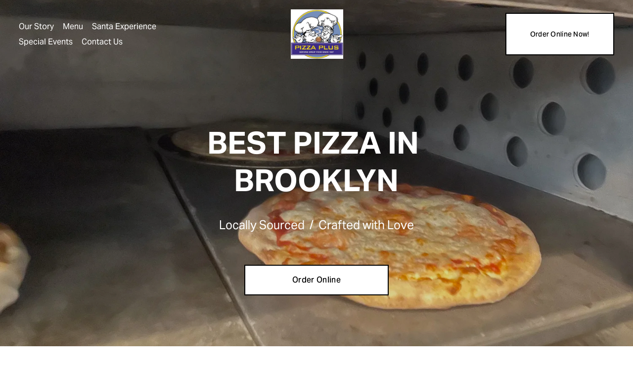

--- FILE ---
content_type: text/html;charset=utf-8
request_url: https://www.pizzaplusmenu.com/
body_size: 32778
content:
<!doctype html>
<html xmlns:og="http://opengraphprotocol.org/schema/" xmlns:fb="http://www.facebook.com/2008/fbml" lang="en-US"  >
  <head>
    <meta http-equiv="X-UA-Compatible" content="IE=edge,chrome=1">
    <meta name="viewport" content="width=device-width, initial-scale=1">
    <!-- This is Squarespace. --><!-- pizza-plus-nyc -->
<base href="">
<meta charset="utf-8" />
<title>Pizza Plus</title>
<meta http-equiv="Accept-CH" content="Sec-CH-UA-Platform-Version, Sec-CH-UA-Model" /><link rel="icon" type="image/x-icon" href="https://assets.squarespace.com/universal/default-favicon.ico"/>
<link rel="canonical" href="https://www.pizzaplusmenu.com"/>
<meta property="og:site_name" content="Pizza Plus"/>
<meta property="og:title" content="Pizza Plus"/>
<meta property="og:url" content="https://www.pizzaplusmenu.com"/>
<meta property="og:type" content="website"/>
<meta property="og:image" content="http://static1.squarespace.com/static/67d9b551f624606396a1d510/t/67e1a34b37c70d3ec44b6cd6/1743720707371/LOGO.jpg?format=1500w"/>
<meta property="og:image:width" content="507"/>
<meta property="og:image:height" content="482"/>
<meta itemprop="name" content="Pizza Plus"/>
<meta itemprop="url" content="https://www.pizzaplusmenu.com"/>
<meta itemprop="thumbnailUrl" content="http://static1.squarespace.com/static/67d9b551f624606396a1d510/t/67e1a34b37c70d3ec44b6cd6/1743720707371/LOGO.jpg?format=1500w"/>
<link rel="image_src" href="http://static1.squarespace.com/static/67d9b551f624606396a1d510/t/67e1a34b37c70d3ec44b6cd6/1743720707371/LOGO.jpg?format=1500w" />
<meta itemprop="image" content="http://static1.squarespace.com/static/67d9b551f624606396a1d510/t/67e1a34b37c70d3ec44b6cd6/1743720707371/LOGO.jpg?format=1500w"/>
<meta name="twitter:title" content="Pizza Plus"/>
<meta name="twitter:image" content="http://static1.squarespace.com/static/67d9b551f624606396a1d510/t/67e1a34b37c70d3ec44b6cd6/1743720707371/LOGO.jpg?format=1500w"/>
<meta name="twitter:url" content="https://www.pizzaplusmenu.com"/>
<meta name="twitter:card" content="summary"/>
<meta name="description" content="" />
<link rel="preconnect" href="https://images.squarespace-cdn.com">
<link rel="preconnect" href="https://use.typekit.net" crossorigin>
<link rel="preconnect" href="https://p.typekit.net" crossorigin>
<script type="text/javascript" src="//use.typekit.net/ik/[base64].js" async fetchpriority="high" onload="try{Typekit.load();}catch(e){} document.documentElement.classList.remove('wf-loading');"></script>
<script>document.documentElement.classList.add('wf-loading')</script>
<style>@keyframes fonts-loading { 0%, 99% { color: transparent; } } html.wf-loading * { animation: fonts-loading 3s; }</style>
<script type="text/javascript" crossorigin="anonymous" defer="true" nomodule="nomodule" src="//assets.squarespace.com/@sqs/polyfiller/1.6/legacy.js"></script>
<script type="text/javascript" crossorigin="anonymous" defer="true" src="//assets.squarespace.com/@sqs/polyfiller/1.6/modern.js"></script>
<script type="text/javascript">SQUARESPACE_ROLLUPS = {};</script>
<script>(function(rollups, name) { if (!rollups[name]) { rollups[name] = {}; } rollups[name].js = ["//assets.squarespace.com/universal/scripts-compressed/extract-css-runtime-23068678f431fb8f-min.en-US.js"]; })(SQUARESPACE_ROLLUPS, 'squarespace-extract_css_runtime');</script>
<script crossorigin="anonymous" src="//assets.squarespace.com/universal/scripts-compressed/extract-css-runtime-23068678f431fb8f-min.en-US.js" defer ></script><script>(function(rollups, name) { if (!rollups[name]) { rollups[name] = {}; } rollups[name].js = ["//assets.squarespace.com/universal/scripts-compressed/extract-css-moment-js-vendor-6f2a1f6ec9a41489-min.en-US.js"]; })(SQUARESPACE_ROLLUPS, 'squarespace-extract_css_moment_js_vendor');</script>
<script crossorigin="anonymous" src="//assets.squarespace.com/universal/scripts-compressed/extract-css-moment-js-vendor-6f2a1f6ec9a41489-min.en-US.js" defer ></script><script>(function(rollups, name) { if (!rollups[name]) { rollups[name] = {}; } rollups[name].js = ["//assets.squarespace.com/universal/scripts-compressed/cldr-resource-pack-22ed584d99d9b83d-min.en-US.js"]; })(SQUARESPACE_ROLLUPS, 'squarespace-cldr_resource_pack');</script>
<script crossorigin="anonymous" src="//assets.squarespace.com/universal/scripts-compressed/cldr-resource-pack-22ed584d99d9b83d-min.en-US.js" defer ></script><script>(function(rollups, name) { if (!rollups[name]) { rollups[name] = {}; } rollups[name].js = ["//assets.squarespace.com/universal/scripts-compressed/common-vendors-stable-fbd854d40b0804b7-min.en-US.js"]; })(SQUARESPACE_ROLLUPS, 'squarespace-common_vendors_stable');</script>
<script crossorigin="anonymous" src="//assets.squarespace.com/universal/scripts-compressed/common-vendors-stable-fbd854d40b0804b7-min.en-US.js" defer ></script><script>(function(rollups, name) { if (!rollups[name]) { rollups[name] = {}; } rollups[name].js = ["//assets.squarespace.com/universal/scripts-compressed/common-vendors-4eceb3db532a1896-min.en-US.js"]; })(SQUARESPACE_ROLLUPS, 'squarespace-common_vendors');</script>
<script crossorigin="anonymous" src="//assets.squarespace.com/universal/scripts-compressed/common-vendors-4eceb3db532a1896-min.en-US.js" defer ></script><script>(function(rollups, name) { if (!rollups[name]) { rollups[name] = {}; } rollups[name].js = ["//assets.squarespace.com/universal/scripts-compressed/common-80d8c7e070a7792a-min.en-US.js"]; })(SQUARESPACE_ROLLUPS, 'squarespace-common');</script>
<script crossorigin="anonymous" src="//assets.squarespace.com/universal/scripts-compressed/common-80d8c7e070a7792a-min.en-US.js" defer ></script><script>(function(rollups, name) { if (!rollups[name]) { rollups[name] = {}; } rollups[name].js = ["//assets.squarespace.com/universal/scripts-compressed/user-account-core-b4aa0c8a8a664afe-min.en-US.js"]; })(SQUARESPACE_ROLLUPS, 'squarespace-user_account_core');</script>
<script crossorigin="anonymous" src="//assets.squarespace.com/universal/scripts-compressed/user-account-core-b4aa0c8a8a664afe-min.en-US.js" defer ></script><script>(function(rollups, name) { if (!rollups[name]) { rollups[name] = {}; } rollups[name].css = ["//assets.squarespace.com/universal/styles-compressed/user-account-core-d101a9d3cd0580b1-min.en-US.css"]; })(SQUARESPACE_ROLLUPS, 'squarespace-user_account_core');</script>
<link rel="stylesheet" type="text/css" href="//assets.squarespace.com/universal/styles-compressed/user-account-core-d101a9d3cd0580b1-min.en-US.css"><script>(function(rollups, name) { if (!rollups[name]) { rollups[name] = {}; } rollups[name].js = ["//assets.squarespace.com/universal/scripts-compressed/performance-6c7058b44420b6db-min.en-US.js"]; })(SQUARESPACE_ROLLUPS, 'squarespace-performance');</script>
<script crossorigin="anonymous" src="//assets.squarespace.com/universal/scripts-compressed/performance-6c7058b44420b6db-min.en-US.js" defer ></script><script data-name="static-context">Static = window.Static || {}; Static.SQUARESPACE_CONTEXT = {"betaFeatureFlags":["campaigns_merch_state","marketing_automations","modernized-pdp-m2-enabled","contacts_and_campaigns_redesign","supports_versioned_template_assets","override_block_styles","marketing_landing_page","campaigns_discount_section_in_automations","enable_form_submission_trigger","campaigns_new_image_layout_picker","nested_categories","campaigns_discount_section_in_blasts","campaigns_import_discounts","new_stacked_index","member_areas_feature","section-sdk-plp-list-view-atc-button-enabled","form_block_first_last_name_required","scripts_defer","i18n_beta_website_locales","commerce-product-forms-rendering","campaigns_thumbnail_layout"],"facebookAppId":"314192535267336","facebookApiVersion":"v6.0","rollups":{"squarespace-announcement-bar":{"js":"//assets.squarespace.com/universal/scripts-compressed/announcement-bar-92ab1c4891022f1d-min.en-US.js"},"squarespace-audio-player":{"css":"//assets.squarespace.com/universal/styles-compressed/audio-player-b05f5197a871c566-min.en-US.css","js":"//assets.squarespace.com/universal/scripts-compressed/audio-player-48b2ef79cf1c7ffb-min.en-US.js"},"squarespace-blog-collection-list":{"css":"//assets.squarespace.com/universal/styles-compressed/blog-collection-list-b4046463b72f34e2-min.en-US.css","js":"//assets.squarespace.com/universal/scripts-compressed/blog-collection-list-f78db80fc1cd6fce-min.en-US.js"},"squarespace-calendar-block-renderer":{"css":"//assets.squarespace.com/universal/styles-compressed/calendar-block-renderer-b72d08ba4421f5a0-min.en-US.css","js":"//assets.squarespace.com/universal/scripts-compressed/calendar-block-renderer-550530d9b21148ea-min.en-US.js"},"squarespace-chartjs-helpers":{"css":"//assets.squarespace.com/universal/styles-compressed/chartjs-helpers-96b256171ee039c1-min.en-US.css","js":"//assets.squarespace.com/universal/scripts-compressed/chartjs-helpers-4fd57f343946d08e-min.en-US.js"},"squarespace-comments":{"css":"//assets.squarespace.com/universal/styles-compressed/comments-1005d8fa07d32785-min.en-US.css","js":"//assets.squarespace.com/universal/scripts-compressed/comments-ddbed2e69fd3befa-min.en-US.js"},"squarespace-custom-css-popup":{"css":"//assets.squarespace.com/universal/styles-compressed/custom-css-popup-679a91a14e6e13a0-min.en-US.css","js":"//assets.squarespace.com/universal/scripts-compressed/custom-css-popup-3b7d885fa560921a-min.en-US.js"},"squarespace-dialog":{"css":"//assets.squarespace.com/universal/styles-compressed/dialog-f9093f2d526b94df-min.en-US.css","js":"//assets.squarespace.com/universal/scripts-compressed/dialog-2540b905667f1e8a-min.en-US.js"},"squarespace-events-collection":{"css":"//assets.squarespace.com/universal/styles-compressed/events-collection-b72d08ba4421f5a0-min.en-US.css","js":"//assets.squarespace.com/universal/scripts-compressed/events-collection-3e7891c6b5666deb-min.en-US.js"},"squarespace-form-rendering-utils":{"js":"//assets.squarespace.com/universal/scripts-compressed/form-rendering-utils-c55cb4954532d2e9-min.en-US.js"},"squarespace-forms":{"css":"//assets.squarespace.com/universal/styles-compressed/forms-0afd3c6ac30bbab1-min.en-US.css","js":"//assets.squarespace.com/universal/scripts-compressed/forms-5d3eff1221a2050f-min.en-US.js"},"squarespace-gallery-collection-list":{"css":"//assets.squarespace.com/universal/styles-compressed/gallery-collection-list-b4046463b72f34e2-min.en-US.css","js":"//assets.squarespace.com/universal/scripts-compressed/gallery-collection-list-07747667a3187b76-min.en-US.js"},"squarespace-image-zoom":{"css":"//assets.squarespace.com/universal/styles-compressed/image-zoom-b4046463b72f34e2-min.en-US.css","js":"//assets.squarespace.com/universal/scripts-compressed/image-zoom-60c18dc5f8f599ea-min.en-US.js"},"squarespace-pinterest":{"css":"//assets.squarespace.com/universal/styles-compressed/pinterest-b4046463b72f34e2-min.en-US.css","js":"//assets.squarespace.com/universal/scripts-compressed/pinterest-95bcbc1cf54446d6-min.en-US.js"},"squarespace-popup-overlay":{"css":"//assets.squarespace.com/universal/styles-compressed/popup-overlay-b742b752f5880972-min.en-US.css","js":"//assets.squarespace.com/universal/scripts-compressed/popup-overlay-8103e8e9061090c8-min.en-US.js"},"squarespace-product-quick-view":{"css":"//assets.squarespace.com/universal/styles-compressed/product-quick-view-9548705e5cf7ee87-min.en-US.css","js":"//assets.squarespace.com/universal/scripts-compressed/product-quick-view-1045093de9b77d7f-min.en-US.js"},"squarespace-products-collection-item-v2":{"css":"//assets.squarespace.com/universal/styles-compressed/products-collection-item-v2-b4046463b72f34e2-min.en-US.css","js":"//assets.squarespace.com/universal/scripts-compressed/products-collection-item-v2-e3a3f101748fca6e-min.en-US.js"},"squarespace-products-collection-list-v2":{"css":"//assets.squarespace.com/universal/styles-compressed/products-collection-list-v2-b4046463b72f34e2-min.en-US.css","js":"//assets.squarespace.com/universal/scripts-compressed/products-collection-list-v2-eedc544f4cc56af4-min.en-US.js"},"squarespace-search-page":{"css":"//assets.squarespace.com/universal/styles-compressed/search-page-90a67fc09b9b32c6-min.en-US.css","js":"//assets.squarespace.com/universal/scripts-compressed/search-page-0ff0e020ab1fa1a7-min.en-US.js"},"squarespace-search-preview":{"js":"//assets.squarespace.com/universal/scripts-compressed/search-preview-0cd39e3057f784ac-min.en-US.js"},"squarespace-simple-liking":{"css":"//assets.squarespace.com/universal/styles-compressed/simple-liking-701bf8bbc05ec6aa-min.en-US.css","js":"//assets.squarespace.com/universal/scripts-compressed/simple-liking-c63bf8989a1c119a-min.en-US.js"},"squarespace-social-buttons":{"css":"//assets.squarespace.com/universal/styles-compressed/social-buttons-95032e5fa98e47a5-min.en-US.css","js":"//assets.squarespace.com/universal/scripts-compressed/social-buttons-0d3103d68d9577b7-min.en-US.js"},"squarespace-tourdates":{"css":"//assets.squarespace.com/universal/styles-compressed/tourdates-b4046463b72f34e2-min.en-US.css","js":"//assets.squarespace.com/universal/scripts-compressed/tourdates-6935a85e44fbeb38-min.en-US.js"},"squarespace-website-overlays-manager":{"css":"//assets.squarespace.com/universal/styles-compressed/website-overlays-manager-07ea5a4e004e6710-min.en-US.css","js":"//assets.squarespace.com/universal/scripts-compressed/website-overlays-manager-70d38206948bb16f-min.en-US.js"}},"pageType":2,"website":{"id":"67d9b551f624606396a1d510","identifier":"pizza-plus-nyc","websiteType":4,"contentModifiedOn":1765321405112,"cloneable":false,"hasBeenCloneable":false,"siteStatus":{},"language":"en-US","translationLocale":"en-US","formattingLocale":"en-US","timeZone":"America/Denver","machineTimeZoneOffset":-25200000,"timeZoneOffset":-25200000,"timeZoneAbbr":"MST","siteTitle":"Pizza Plus","fullSiteTitle":"Pizza Plus","location":{},"logoImageId":"67e1a34b37c70d3ec44b6cd6","shareButtonOptions":{"8":true,"2":true,"4":true,"3":true,"6":true,"7":true,"1":true},"logoImageUrl":"//images.squarespace-cdn.com/content/v1/67d9b551f624606396a1d510/34eb01cc-b7f1-41dc-846a-1dd5165160f7/LOGO.jpg","authenticUrl":"https://www.pizzaplusmenu.com","internalUrl":"https://pizza-plus-nyc.squarespace.com","baseUrl":"https://www.pizzaplusmenu.com","primaryDomain":"www.pizzaplusmenu.com","sslSetting":3,"isHstsEnabled":true,"socialAccounts":[{"serviceId":64,"screenname":"Instagram","addedOn":1742320977625,"profileUrl":"http://instagram.com/park_slope_pizzaplus","iconEnabled":true,"serviceName":"instagram-unauth"},{"serviceId":60,"screenname":"Facebook","addedOn":1742320977632,"profileUrl":"http://facebook.com/parkslopepizzaplus","iconEnabled":true,"serviceName":"facebook-unauth"},{"serviceId":39,"screenname":"Yelp","addedOn":1742320977641,"profileUrl":"https://www.yelp.com/biz/pizza-plus-brooklyn-2?osq=pizza+plus","iconEnabled":true,"serviceName":"yelp"}],"typekitId":"","statsMigrated":false,"imageMetadataProcessingEnabled":false,"screenshotId":"495c8dbf00613cd6ec35f9f5b57f9f78aff420835bd120c25edaf9f46a50da36","captchaSettings":{"enabledForDonations":false},"showOwnerLogin":false},"websiteSettings":{"id":"67d9b551f624606396a1d513","websiteId":"67d9b551f624606396a1d510","subjects":[],"country":"US","state":"UT","simpleLikingEnabled":true,"mobileInfoBarSettings":{"isContactEmailEnabled":false,"isContactPhoneNumberEnabled":false,"isLocationEnabled":false,"isBusinessHoursEnabled":false},"announcementBarSettings":{},"commentLikesAllowed":true,"commentAnonAllowed":true,"commentThreaded":true,"commentApprovalRequired":false,"commentAvatarsOn":true,"commentSortType":2,"commentFlagThreshold":0,"commentFlagsAllowed":true,"commentEnableByDefault":true,"commentDisableAfterDaysDefault":0,"disqusShortname":"","commentsEnabled":false,"businessHours":{},"storeSettings":{"returnPolicy":null,"termsOfService":null,"privacyPolicy":null,"expressCheckout":false,"continueShoppingLinkUrl":"/","useLightCart":false,"showNoteField":false,"shippingCountryDefaultValue":"US","billToShippingDefaultValue":false,"showShippingPhoneNumber":true,"isShippingPhoneRequired":false,"showBillingPhoneNumber":true,"isBillingPhoneRequired":false,"currenciesSupported":["USD","CAD","GBP","AUD","EUR","CHF","NOK","SEK","DKK","NZD","SGD","MXN","HKD","CZK","ILS","MYR","RUB","PHP","PLN","THB","BRL","ARS","COP","IDR","INR","JPY","ZAR"],"defaultCurrency":"USD","selectedCurrency":"USD","measurementStandard":1,"showCustomCheckoutForm":false,"checkoutPageMarketingOptInEnabled":true,"enableMailingListOptInByDefault":false,"sameAsRetailLocation":false,"merchandisingSettings":{"scarcityEnabledOnProductItems":false,"scarcityEnabledOnProductBlocks":false,"scarcityMessageType":"DEFAULT_SCARCITY_MESSAGE","scarcityThreshold":10,"multipleQuantityAllowedForServices":true,"restockNotificationsEnabled":false,"restockNotificationsMailingListSignUpEnabled":false,"relatedProductsEnabled":false,"relatedProductsOrdering":"random","soldOutVariantsDropdownDisabled":false,"productComposerOptedIn":false,"productComposerABTestOptedOut":false,"productReviewsEnabled":false},"minimumOrderSubtotalEnabled":false,"minimumOrderSubtotal":{"currency":"USD","value":"0.00"},"addToCartConfirmationType":2,"isLive":false,"multipleQuantityAllowedForServices":true},"useEscapeKeyToLogin":false,"ssBadgeType":1,"ssBadgePosition":4,"ssBadgeVisibility":1,"ssBadgeDevices":1,"pinterestOverlayOptions":{"mode":"disabled"},"userAccountsSettings":{"loginAllowed":true,"signupAllowed":true}},"cookieSettings":{"isCookieBannerEnabled":false,"isRestrictiveCookiePolicyEnabled":false,"cookieBannerText":"","cookieBannerTheme":"","cookieBannerVariant":"","cookieBannerPosition":"","cookieBannerCtaVariant":"","cookieBannerCtaText":"","cookieBannerAcceptType":"OPT_IN","cookieBannerOptOutCtaText":"","cookieBannerHasOptOut":false,"cookieBannerHasManageCookies":true,"cookieBannerManageCookiesLabel":"","cookieBannerSavedPreferencesText":"","cookieBannerSavedPreferencesLayout":"PILL"},"websiteCloneable":false,"collection":{"title":"Home","id":"67d9b552f624606396a1d571","fullUrl":"/","type":10,"permissionType":1},"subscribed":false,"appDomain":"squarespace.com","templateTweakable":true,"tweakJSON":{"form-use-theme-colors":"false","header-logo-height":"100px","header-mobile-logo-max-height":"30px","header-vert-padding":"1.5vw","header-width":"Inset","maxPageWidth":"2000px","mobile-header-vert-padding":"6vw","pagePadding":"3vw","tweak-blog-alternating-side-by-side-image-aspect-ratio":"1:1 Square","tweak-blog-alternating-side-by-side-image-spacing":"5%","tweak-blog-alternating-side-by-side-meta-spacing":"15px","tweak-blog-alternating-side-by-side-primary-meta":"Categories","tweak-blog-alternating-side-by-side-read-more-spacing":"5px","tweak-blog-alternating-side-by-side-secondary-meta":"Date","tweak-blog-basic-grid-columns":"2","tweak-blog-basic-grid-image-aspect-ratio":"3:2 Standard","tweak-blog-basic-grid-image-spacing":"30px","tweak-blog-basic-grid-meta-spacing":"15px","tweak-blog-basic-grid-primary-meta":"Categories","tweak-blog-basic-grid-read-more-spacing":"15px","tweak-blog-basic-grid-secondary-meta":"Date","tweak-blog-item-custom-width":"60","tweak-blog-item-show-author-profile":"true","tweak-blog-item-width":"Narrow","tweak-blog-masonry-columns":"2","tweak-blog-masonry-horizontal-spacing":"150px","tweak-blog-masonry-image-spacing":"25px","tweak-blog-masonry-meta-spacing":"20px","tweak-blog-masonry-primary-meta":"Categories","tweak-blog-masonry-read-more-spacing":"5px","tweak-blog-masonry-secondary-meta":"Date","tweak-blog-masonry-vertical-spacing":"100px","tweak-blog-side-by-side-image-aspect-ratio":"1:1 Square","tweak-blog-side-by-side-image-spacing":"6%","tweak-blog-side-by-side-meta-spacing":"20px","tweak-blog-side-by-side-primary-meta":"Categories","tweak-blog-side-by-side-read-more-spacing":"5px","tweak-blog-side-by-side-secondary-meta":"Date","tweak-blog-single-column-image-spacing":"40px","tweak-blog-single-column-meta-spacing":"30px","tweak-blog-single-column-primary-meta":"Categories","tweak-blog-single-column-read-more-spacing":"30px","tweak-blog-single-column-secondary-meta":"Date","tweak-events-stacked-show-thumbnails":"true","tweak-events-stacked-thumbnail-size":"3:2 Standard","tweak-fixed-header":"true","tweak-fixed-header-style":"Basic","tweak-global-animations-animation-curve":"ease","tweak-global-animations-animation-delay":"0.1s","tweak-global-animations-animation-duration":"0.1s","tweak-global-animations-animation-style":"fade","tweak-global-animations-animation-type":"none","tweak-global-animations-complexity-level":"detailed","tweak-global-animations-enabled":"false","tweak-portfolio-grid-basic-custom-height":"50","tweak-portfolio-grid-overlay-custom-height":"50","tweak-portfolio-hover-follow-acceleration":"10%","tweak-portfolio-hover-follow-animation-duration":"Medium","tweak-portfolio-hover-follow-animation-type":"Fade","tweak-portfolio-hover-follow-delimiter":"Forward Slash","tweak-portfolio-hover-follow-front":"false","tweak-portfolio-hover-follow-layout":"Inline","tweak-portfolio-hover-follow-size":"75","tweak-portfolio-hover-follow-text-spacing-x":"1.5","tweak-portfolio-hover-follow-text-spacing-y":"1.5","tweak-portfolio-hover-static-animation-duration":"Medium","tweak-portfolio-hover-static-animation-type":"Scale Up","tweak-portfolio-hover-static-delimiter":"Forward Slash","tweak-portfolio-hover-static-front":"false","tweak-portfolio-hover-static-layout":"Stacked","tweak-portfolio-hover-static-size":"75","tweak-portfolio-hover-static-text-spacing-x":"1.5","tweak-portfolio-hover-static-text-spacing-y":"1.5","tweak-portfolio-index-background-animation-duration":"Medium","tweak-portfolio-index-background-animation-type":"Fade","tweak-portfolio-index-background-custom-height":"50","tweak-portfolio-index-background-delimiter":"None","tweak-portfolio-index-background-height":"Large","tweak-portfolio-index-background-horizontal-alignment":"Center","tweak-portfolio-index-background-link-format":"Stacked","tweak-portfolio-index-background-persist":"false","tweak-portfolio-index-background-vertical-alignment":"Middle","tweak-portfolio-index-background-width":"Full Bleed","tweak-transparent-header":"true"},"templateId":"5c5a519771c10ba3470d8101","templateVersion":"7.1","pageFeatures":[1,2,4],"gmRenderKey":"QUl6YVN5Q0JUUk9xNkx1dkZfSUUxcjQ2LVQ0QWVUU1YtMGQ3bXk4","templateScriptsRootUrl":"https://static1.squarespace.com/static/vta/5c5a519771c10ba3470d8101/scripts/","impersonatedSession":false,"tzData":{"zones":[[-420,"US","M%sT",null]],"rules":{"US":[[1967,2006,null,"Oct","lastSun","2:00","0","S"],[1987,2006,null,"Apr","Sun>=1","2:00","1:00","D"],[2007,"max",null,"Mar","Sun>=8","2:00","1:00","D"],[2007,"max",null,"Nov","Sun>=1","2:00","0","S"]]}},"showAnnouncementBar":false,"recaptchaEnterpriseContext":{"recaptchaEnterpriseSiteKey":"6LdDFQwjAAAAAPigEvvPgEVbb7QBm-TkVJdDTlAv"},"i18nContext":{"timeZoneData":{"id":"America/Denver","name":"Mountain Time"}},"env":"PRODUCTION","visitorFormContext":{"formFieldFormats":{"countries":[{"name":"Afghanistan","code":"AF","phoneCode":"+93"},{"name":"\u00C5land Islands","code":"AX","phoneCode":"+358"},{"name":"Albania","code":"AL","phoneCode":"+355"},{"name":"Algeria","code":"DZ","phoneCode":"+213"},{"name":"American Samoa","code":"AS","phoneCode":"+1"},{"name":"Andorra","code":"AD","phoneCode":"+376"},{"name":"Angola","code":"AO","phoneCode":"+244"},{"name":"Anguilla","code":"AI","phoneCode":"+1"},{"name":"Antigua & Barbuda","code":"AG","phoneCode":"+1"},{"name":"Argentina","code":"AR","phoneCode":"+54"},{"name":"Armenia","code":"AM","phoneCode":"+374"},{"name":"Aruba","code":"AW","phoneCode":"+297"},{"name":"Ascension Island","code":"AC","phoneCode":"+247"},{"name":"Australia","code":"AU","phoneCode":"+61"},{"name":"Austria","code":"AT","phoneCode":"+43"},{"name":"Azerbaijan","code":"AZ","phoneCode":"+994"},{"name":"Bahamas","code":"BS","phoneCode":"+1"},{"name":"Bahrain","code":"BH","phoneCode":"+973"},{"name":"Bangladesh","code":"BD","phoneCode":"+880"},{"name":"Barbados","code":"BB","phoneCode":"+1"},{"name":"Belarus","code":"BY","phoneCode":"+375"},{"name":"Belgium","code":"BE","phoneCode":"+32"},{"name":"Belize","code":"BZ","phoneCode":"+501"},{"name":"Benin","code":"BJ","phoneCode":"+229"},{"name":"Bermuda","code":"BM","phoneCode":"+1"},{"name":"Bhutan","code":"BT","phoneCode":"+975"},{"name":"Bolivia","code":"BO","phoneCode":"+591"},{"name":"Bosnia & Herzegovina","code":"BA","phoneCode":"+387"},{"name":"Botswana","code":"BW","phoneCode":"+267"},{"name":"Brazil","code":"BR","phoneCode":"+55"},{"name":"British Indian Ocean Territory","code":"IO","phoneCode":"+246"},{"name":"British Virgin Islands","code":"VG","phoneCode":"+1"},{"name":"Brunei","code":"BN","phoneCode":"+673"},{"name":"Bulgaria","code":"BG","phoneCode":"+359"},{"name":"Burkina Faso","code":"BF","phoneCode":"+226"},{"name":"Burundi","code":"BI","phoneCode":"+257"},{"name":"Cambodia","code":"KH","phoneCode":"+855"},{"name":"Cameroon","code":"CM","phoneCode":"+237"},{"name":"Canada","code":"CA","phoneCode":"+1"},{"name":"Cape Verde","code":"CV","phoneCode":"+238"},{"name":"Caribbean Netherlands","code":"BQ","phoneCode":"+599"},{"name":"Cayman Islands","code":"KY","phoneCode":"+1"},{"name":"Central African Republic","code":"CF","phoneCode":"+236"},{"name":"Chad","code":"TD","phoneCode":"+235"},{"name":"Chile","code":"CL","phoneCode":"+56"},{"name":"China","code":"CN","phoneCode":"+86"},{"name":"Christmas Island","code":"CX","phoneCode":"+61"},{"name":"Cocos (Keeling) Islands","code":"CC","phoneCode":"+61"},{"name":"Colombia","code":"CO","phoneCode":"+57"},{"name":"Comoros","code":"KM","phoneCode":"+269"},{"name":"Congo - Brazzaville","code":"CG","phoneCode":"+242"},{"name":"Congo - Kinshasa","code":"CD","phoneCode":"+243"},{"name":"Cook Islands","code":"CK","phoneCode":"+682"},{"name":"Costa Rica","code":"CR","phoneCode":"+506"},{"name":"C\u00F4te d\u2019Ivoire","code":"CI","phoneCode":"+225"},{"name":"Croatia","code":"HR","phoneCode":"+385"},{"name":"Cuba","code":"CU","phoneCode":"+53"},{"name":"Cura\u00E7ao","code":"CW","phoneCode":"+599"},{"name":"Cyprus","code":"CY","phoneCode":"+357"},{"name":"Czechia","code":"CZ","phoneCode":"+420"},{"name":"Denmark","code":"DK","phoneCode":"+45"},{"name":"Djibouti","code":"DJ","phoneCode":"+253"},{"name":"Dominica","code":"DM","phoneCode":"+1"},{"name":"Dominican Republic","code":"DO","phoneCode":"+1"},{"name":"Ecuador","code":"EC","phoneCode":"+593"},{"name":"Egypt","code":"EG","phoneCode":"+20"},{"name":"El Salvador","code":"SV","phoneCode":"+503"},{"name":"Equatorial Guinea","code":"GQ","phoneCode":"+240"},{"name":"Eritrea","code":"ER","phoneCode":"+291"},{"name":"Estonia","code":"EE","phoneCode":"+372"},{"name":"Eswatini","code":"SZ","phoneCode":"+268"},{"name":"Ethiopia","code":"ET","phoneCode":"+251"},{"name":"Falkland Islands","code":"FK","phoneCode":"+500"},{"name":"Faroe Islands","code":"FO","phoneCode":"+298"},{"name":"Fiji","code":"FJ","phoneCode":"+679"},{"name":"Finland","code":"FI","phoneCode":"+358"},{"name":"France","code":"FR","phoneCode":"+33"},{"name":"French Guiana","code":"GF","phoneCode":"+594"},{"name":"French Polynesia","code":"PF","phoneCode":"+689"},{"name":"Gabon","code":"GA","phoneCode":"+241"},{"name":"Gambia","code":"GM","phoneCode":"+220"},{"name":"Georgia","code":"GE","phoneCode":"+995"},{"name":"Germany","code":"DE","phoneCode":"+49"},{"name":"Ghana","code":"GH","phoneCode":"+233"},{"name":"Gibraltar","code":"GI","phoneCode":"+350"},{"name":"Greece","code":"GR","phoneCode":"+30"},{"name":"Greenland","code":"GL","phoneCode":"+299"},{"name":"Grenada","code":"GD","phoneCode":"+1"},{"name":"Guadeloupe","code":"GP","phoneCode":"+590"},{"name":"Guam","code":"GU","phoneCode":"+1"},{"name":"Guatemala","code":"GT","phoneCode":"+502"},{"name":"Guernsey","code":"GG","phoneCode":"+44"},{"name":"Guinea","code":"GN","phoneCode":"+224"},{"name":"Guinea-Bissau","code":"GW","phoneCode":"+245"},{"name":"Guyana","code":"GY","phoneCode":"+592"},{"name":"Haiti","code":"HT","phoneCode":"+509"},{"name":"Honduras","code":"HN","phoneCode":"+504"},{"name":"Hong Kong SAR China","code":"HK","phoneCode":"+852"},{"name":"Hungary","code":"HU","phoneCode":"+36"},{"name":"Iceland","code":"IS","phoneCode":"+354"},{"name":"India","code":"IN","phoneCode":"+91"},{"name":"Indonesia","code":"ID","phoneCode":"+62"},{"name":"Iran","code":"IR","phoneCode":"+98"},{"name":"Iraq","code":"IQ","phoneCode":"+964"},{"name":"Ireland","code":"IE","phoneCode":"+353"},{"name":"Isle of Man","code":"IM","phoneCode":"+44"},{"name":"Israel","code":"IL","phoneCode":"+972"},{"name":"Italy","code":"IT","phoneCode":"+39"},{"name":"Jamaica","code":"JM","phoneCode":"+1"},{"name":"Japan","code":"JP","phoneCode":"+81"},{"name":"Jersey","code":"JE","phoneCode":"+44"},{"name":"Jordan","code":"JO","phoneCode":"+962"},{"name":"Kazakhstan","code":"KZ","phoneCode":"+7"},{"name":"Kenya","code":"KE","phoneCode":"+254"},{"name":"Kiribati","code":"KI","phoneCode":"+686"},{"name":"Kosovo","code":"XK","phoneCode":"+383"},{"name":"Kuwait","code":"KW","phoneCode":"+965"},{"name":"Kyrgyzstan","code":"KG","phoneCode":"+996"},{"name":"Laos","code":"LA","phoneCode":"+856"},{"name":"Latvia","code":"LV","phoneCode":"+371"},{"name":"Lebanon","code":"LB","phoneCode":"+961"},{"name":"Lesotho","code":"LS","phoneCode":"+266"},{"name":"Liberia","code":"LR","phoneCode":"+231"},{"name":"Libya","code":"LY","phoneCode":"+218"},{"name":"Liechtenstein","code":"LI","phoneCode":"+423"},{"name":"Lithuania","code":"LT","phoneCode":"+370"},{"name":"Luxembourg","code":"LU","phoneCode":"+352"},{"name":"Macao SAR China","code":"MO","phoneCode":"+853"},{"name":"Madagascar","code":"MG","phoneCode":"+261"},{"name":"Malawi","code":"MW","phoneCode":"+265"},{"name":"Malaysia","code":"MY","phoneCode":"+60"},{"name":"Maldives","code":"MV","phoneCode":"+960"},{"name":"Mali","code":"ML","phoneCode":"+223"},{"name":"Malta","code":"MT","phoneCode":"+356"},{"name":"Marshall Islands","code":"MH","phoneCode":"+692"},{"name":"Martinique","code":"MQ","phoneCode":"+596"},{"name":"Mauritania","code":"MR","phoneCode":"+222"},{"name":"Mauritius","code":"MU","phoneCode":"+230"},{"name":"Mayotte","code":"YT","phoneCode":"+262"},{"name":"Mexico","code":"MX","phoneCode":"+52"},{"name":"Micronesia","code":"FM","phoneCode":"+691"},{"name":"Moldova","code":"MD","phoneCode":"+373"},{"name":"Monaco","code":"MC","phoneCode":"+377"},{"name":"Mongolia","code":"MN","phoneCode":"+976"},{"name":"Montenegro","code":"ME","phoneCode":"+382"},{"name":"Montserrat","code":"MS","phoneCode":"+1"},{"name":"Morocco","code":"MA","phoneCode":"+212"},{"name":"Mozambique","code":"MZ","phoneCode":"+258"},{"name":"Myanmar (Burma)","code":"MM","phoneCode":"+95"},{"name":"Namibia","code":"NA","phoneCode":"+264"},{"name":"Nauru","code":"NR","phoneCode":"+674"},{"name":"Nepal","code":"NP","phoneCode":"+977"},{"name":"Netherlands","code":"NL","phoneCode":"+31"},{"name":"New Caledonia","code":"NC","phoneCode":"+687"},{"name":"New Zealand","code":"NZ","phoneCode":"+64"},{"name":"Nicaragua","code":"NI","phoneCode":"+505"},{"name":"Niger","code":"NE","phoneCode":"+227"},{"name":"Nigeria","code":"NG","phoneCode":"+234"},{"name":"Niue","code":"NU","phoneCode":"+683"},{"name":"Norfolk Island","code":"NF","phoneCode":"+672"},{"name":"Northern Mariana Islands","code":"MP","phoneCode":"+1"},{"name":"North Korea","code":"KP","phoneCode":"+850"},{"name":"North Macedonia","code":"MK","phoneCode":"+389"},{"name":"Norway","code":"NO","phoneCode":"+47"},{"name":"Oman","code":"OM","phoneCode":"+968"},{"name":"Pakistan","code":"PK","phoneCode":"+92"},{"name":"Palau","code":"PW","phoneCode":"+680"},{"name":"Palestinian Territories","code":"PS","phoneCode":"+970"},{"name":"Panama","code":"PA","phoneCode":"+507"},{"name":"Papua New Guinea","code":"PG","phoneCode":"+675"},{"name":"Paraguay","code":"PY","phoneCode":"+595"},{"name":"Peru","code":"PE","phoneCode":"+51"},{"name":"Philippines","code":"PH","phoneCode":"+63"},{"name":"Poland","code":"PL","phoneCode":"+48"},{"name":"Portugal","code":"PT","phoneCode":"+351"},{"name":"Puerto Rico","code":"PR","phoneCode":"+1"},{"name":"Qatar","code":"QA","phoneCode":"+974"},{"name":"R\u00E9union","code":"RE","phoneCode":"+262"},{"name":"Romania","code":"RO","phoneCode":"+40"},{"name":"Russia","code":"RU","phoneCode":"+7"},{"name":"Rwanda","code":"RW","phoneCode":"+250"},{"name":"Samoa","code":"WS","phoneCode":"+685"},{"name":"San Marino","code":"SM","phoneCode":"+378"},{"name":"S\u00E3o Tom\u00E9 & Pr\u00EDncipe","code":"ST","phoneCode":"+239"},{"name":"Saudi Arabia","code":"SA","phoneCode":"+966"},{"name":"Senegal","code":"SN","phoneCode":"+221"},{"name":"Serbia","code":"RS","phoneCode":"+381"},{"name":"Seychelles","code":"SC","phoneCode":"+248"},{"name":"Sierra Leone","code":"SL","phoneCode":"+232"},{"name":"Singapore","code":"SG","phoneCode":"+65"},{"name":"Sint Maarten","code":"SX","phoneCode":"+1"},{"name":"Slovakia","code":"SK","phoneCode":"+421"},{"name":"Slovenia","code":"SI","phoneCode":"+386"},{"name":"Solomon Islands","code":"SB","phoneCode":"+677"},{"name":"Somalia","code":"SO","phoneCode":"+252"},{"name":"South Africa","code":"ZA","phoneCode":"+27"},{"name":"South Korea","code":"KR","phoneCode":"+82"},{"name":"South Sudan","code":"SS","phoneCode":"+211"},{"name":"Spain","code":"ES","phoneCode":"+34"},{"name":"Sri Lanka","code":"LK","phoneCode":"+94"},{"name":"St. Barth\u00E9lemy","code":"BL","phoneCode":"+590"},{"name":"St. Helena","code":"SH","phoneCode":"+290"},{"name":"St. Kitts & Nevis","code":"KN","phoneCode":"+1"},{"name":"St. Lucia","code":"LC","phoneCode":"+1"},{"name":"St. Martin","code":"MF","phoneCode":"+590"},{"name":"St. Pierre & Miquelon","code":"PM","phoneCode":"+508"},{"name":"St. Vincent & Grenadines","code":"VC","phoneCode":"+1"},{"name":"Sudan","code":"SD","phoneCode":"+249"},{"name":"Suriname","code":"SR","phoneCode":"+597"},{"name":"Svalbard & Jan Mayen","code":"SJ","phoneCode":"+47"},{"name":"Sweden","code":"SE","phoneCode":"+46"},{"name":"Switzerland","code":"CH","phoneCode":"+41"},{"name":"Syria","code":"SY","phoneCode":"+963"},{"name":"Taiwan","code":"TW","phoneCode":"+886"},{"name":"Tajikistan","code":"TJ","phoneCode":"+992"},{"name":"Tanzania","code":"TZ","phoneCode":"+255"},{"name":"Thailand","code":"TH","phoneCode":"+66"},{"name":"Timor-Leste","code":"TL","phoneCode":"+670"},{"name":"Togo","code":"TG","phoneCode":"+228"},{"name":"Tokelau","code":"TK","phoneCode":"+690"},{"name":"Tonga","code":"TO","phoneCode":"+676"},{"name":"Trinidad & Tobago","code":"TT","phoneCode":"+1"},{"name":"Tristan da Cunha","code":"TA","phoneCode":"+290"},{"name":"Tunisia","code":"TN","phoneCode":"+216"},{"name":"T\u00FCrkiye","code":"TR","phoneCode":"+90"},{"name":"Turkmenistan","code":"TM","phoneCode":"+993"},{"name":"Turks & Caicos Islands","code":"TC","phoneCode":"+1"},{"name":"Tuvalu","code":"TV","phoneCode":"+688"},{"name":"U.S. Virgin Islands","code":"VI","phoneCode":"+1"},{"name":"Uganda","code":"UG","phoneCode":"+256"},{"name":"Ukraine","code":"UA","phoneCode":"+380"},{"name":"United Arab Emirates","code":"AE","phoneCode":"+971"},{"name":"United Kingdom","code":"GB","phoneCode":"+44"},{"name":"United States","code":"US","phoneCode":"+1"},{"name":"Uruguay","code":"UY","phoneCode":"+598"},{"name":"Uzbekistan","code":"UZ","phoneCode":"+998"},{"name":"Vanuatu","code":"VU","phoneCode":"+678"},{"name":"Vatican City","code":"VA","phoneCode":"+39"},{"name":"Venezuela","code":"VE","phoneCode":"+58"},{"name":"Vietnam","code":"VN","phoneCode":"+84"},{"name":"Wallis & Futuna","code":"WF","phoneCode":"+681"},{"name":"Western Sahara","code":"EH","phoneCode":"+212"},{"name":"Yemen","code":"YE","phoneCode":"+967"},{"name":"Zambia","code":"ZM","phoneCode":"+260"},{"name":"Zimbabwe","code":"ZW","phoneCode":"+263"}],"initialPhoneFormat":{"id":0,"type":"PHONE_NUMBER","country":"US","labelLocale":"en-US","fields":[{"type":"SEPARATOR","label":"(","identifier":"LeftParen","length":0,"required":false,"metadata":{}},{"type":"FIELD","label":"1","identifier":"1","length":3,"required":false,"metadata":{}},{"type":"SEPARATOR","label":")","identifier":"RightParen","length":0,"required":false,"metadata":{}},{"type":"SEPARATOR","label":" ","identifier":"Space","length":0,"required":false,"metadata":{}},{"type":"FIELD","label":"2","identifier":"2","length":3,"required":false,"metadata":{}},{"type":"SEPARATOR","label":"-","identifier":"Dash","length":0,"required":false,"metadata":{}},{"type":"FIELD","label":"3","identifier":"3","length":14,"required":false,"metadata":{}}]},"initialNameOrder":"GIVEN_FIRST","initialAddressFormat":{"id":0,"type":"ADDRESS","country":"US","labelLocale":"en","fields":[{"type":"FIELD","label":"Address Line 1","identifier":"Line1","length":0,"required":true,"metadata":{"autocomplete":"address-line1"}},{"type":"SEPARATOR","label":"\n","identifier":"Newline","length":0,"required":false,"metadata":{}},{"type":"FIELD","label":"Address Line 2","identifier":"Line2","length":0,"required":false,"metadata":{"autocomplete":"address-line2"}},{"type":"SEPARATOR","label":"\n","identifier":"Newline","length":0,"required":false,"metadata":{}},{"type":"FIELD","label":"City","identifier":"City","length":0,"required":true,"metadata":{"autocomplete":"address-level2"}},{"type":"SEPARATOR","label":",","identifier":"Comma","length":0,"required":false,"metadata":{}},{"type":"SEPARATOR","label":" ","identifier":"Space","length":0,"required":false,"metadata":{}},{"type":"FIELD","label":"State","identifier":"State","length":0,"required":true,"metadata":{"autocomplete":"address-level1"}},{"type":"SEPARATOR","label":" ","identifier":"Space","length":0,"required":false,"metadata":{}},{"type":"FIELD","label":"ZIP Code","identifier":"Zip","length":0,"required":true,"metadata":{"autocomplete":"postal-code"}}]}},"localizedStrings":{"validation":{"noValidSelection":"A valid selection must be made.","invalidUrl":"Must be a valid URL.","stringTooLong":"Value should have a length no longer than {0}.","containsInvalidKey":"{0} contains an invalid key.","invalidTwitterUsername":"Must be a valid Twitter username.","valueOutsideRange":"Value must be in the range {0} to {1}.","invalidPassword":"Passwords should not contain whitespace.","missingRequiredSubfields":"{0} is missing required subfields: {1}","invalidCurrency":"Currency value should be formatted like 1234 or 123.99.","invalidMapSize":"Value should contain exactly {0} elements.","subfieldsRequired":"All fields in {0} are required.","formSubmissionFailed":"Form submission failed. Review the following information: {0}.","invalidCountryCode":"Country code should have an optional plus and up to 4 digits.","invalidDate":"This is not a real date.","required":"{0} is required.","invalidStringLength":"Value should be {0} characters long.","invalidEmail":"Email addresses should follow the format user@domain.com.","invalidListLength":"Value should be {0} elements long.","allEmpty":"Please fill out at least one form field.","missingRequiredQuestion":"Missing a required question.","invalidQuestion":"Contained an invalid question.","captchaFailure":"Captcha validation failed. Please try again.","stringTooShort":"Value should have a length of at least {0}.","invalid":"{0} is not valid.","formErrors":"Form Errors","containsInvalidValue":"{0} contains an invalid value.","invalidUnsignedNumber":"Numbers must contain only digits and no other characters.","invalidName":"Valid names contain only letters, numbers, spaces, ', or - characters."},"submit":"Submit","status":{"title":"{@} Block","learnMore":"Learn more"},"name":{"firstName":"First Name","lastName":"Last Name"},"lightbox":{"openForm":"Open Form"},"likert":{"agree":"Agree","stronglyDisagree":"Strongly Disagree","disagree":"Disagree","stronglyAgree":"Strongly Agree","neutral":"Neutral"},"time":{"am":"AM","second":"Second","pm":"PM","minute":"Minute","amPm":"AM/PM","hour":"Hour"},"notFound":"Form not found.","date":{"yyyy":"YYYY","year":"Year","mm":"MM","day":"Day","month":"Month","dd":"DD"},"phone":{"country":"Country","number":"Number","prefix":"Prefix","areaCode":"Area Code","line":"Line"},"submitError":"Unable to submit form. Please try again later.","address":{"stateProvince":"State/Province","country":"Country","zipPostalCode":"Zip/Postal Code","address2":"Address 2","address1":"Address 1","city":"City"},"email":{"signUp":"Sign up for news and updates"},"cannotSubmitDemoForm":"This is a demo form and cannot be submitted.","required":"(required)","invalidData":"Invalid form data."}}};</script><link rel="stylesheet" type="text/css" href="https://definitions.sqspcdn.com/website-component-definition/static-assets/website.components.button/af360579-0f29-4406-9d6b-0b8c87327954_279/website.components.button.styles.css"/><script defer src="https://definitions.sqspcdn.com/website-component-definition/static-assets/website.components.button/af360579-0f29-4406-9d6b-0b8c87327954_279/8830.js"></script><script defer src="https://definitions.sqspcdn.com/website-component-definition/static-assets/website.components.button/af360579-0f29-4406-9d6b-0b8c87327954_279/trigger-animation-runtime.js"></script><script defer src="https://definitions.sqspcdn.com/website-component-definition/static-assets/website.components.button/af360579-0f29-4406-9d6b-0b8c87327954_279/3196.js"></script><script defer src="https://definitions.sqspcdn.com/website-component-definition/static-assets/website.components.button/af360579-0f29-4406-9d6b-0b8c87327954_279/website.components.button.visitor.js"></script><script defer src="https://definitions.sqspcdn.com/website-component-definition/static-assets/website.components.button/af360579-0f29-4406-9d6b-0b8c87327954_279/block-animation-preview-manager.js"></script><script type="application/ld+json">{"url":"https://www.pizzaplusmenu.com","name":"Pizza Plus","image":"//images.squarespace-cdn.com/content/v1/67d9b551f624606396a1d510/34eb01cc-b7f1-41dc-846a-1dd5165160f7/LOGO.jpg","@context":"http://schema.org","@type":"WebSite"}</script><script type="application/ld+json">{"address":"","image":"https://static1.squarespace.com/static/67d9b551f624606396a1d510/t/67e1a34b37c70d3ec44b6cd6/1765321405112/","openingHours":"","@context":"http://schema.org","@type":"LocalBusiness"}</script><link rel="stylesheet" type="text/css" href="https://static1.squarespace.com/static/versioned-site-css/67d9b551f624606396a1d510/9/5c5a519771c10ba3470d8101/67d9b551f624606396a1d518/1727/site.css"/><script>Static.COOKIE_BANNER_CAPABLE = true;</script>
<!-- End of Squarespace Headers -->
    <link rel="stylesheet" type="text/css" href="https://static1.squarespace.com/static/vta/5c5a519771c10ba3470d8101/versioned-assets/1769025764125-MP1QMOGYUXN8KGDSHN6B/static.css">
  </head>

  <body
    id="collection-67d9b552f624606396a1d571"
    class="
      form-field-style-solid form-field-shape-square form-field-border-all form-field-checkbox-type-icon form-field-checkbox-fill-solid form-field-checkbox-color-inverted form-field-checkbox-shape-square form-field-checkbox-layout-stack form-field-radio-type-icon form-field-radio-fill-solid form-field-radio-color-normal form-field-radio-shape-pill form-field-radio-layout-stack form-field-survey-fill-solid form-field-survey-color-normal form-field-survey-shape-pill form-field-hover-focus-outline form-submit-button-style-label tweak-portfolio-grid-overlay-width-full tweak-portfolio-grid-overlay-height-small tweak-portfolio-grid-overlay-image-aspect-ratio-43-four-three tweak-portfolio-grid-overlay-text-placement-center tweak-portfolio-grid-overlay-show-text-after-hover image-block-poster-text-alignment-center image-block-card-content-position-center image-block-card-text-alignment-left image-block-overlap-content-position-center image-block-overlap-text-alignment-left image-block-collage-content-position-top image-block-collage-text-alignment-left image-block-stack-text-alignment-left tweak-blog-single-column-width-inset tweak-blog-single-column-text-alignment-center tweak-blog-single-column-image-placement-above tweak-blog-single-column-delimiter-bullet tweak-blog-single-column-read-more-style-show tweak-blog-single-column-primary-meta-categories tweak-blog-single-column-secondary-meta-date tweak-blog-single-column-meta-position-top tweak-blog-single-column-content-excerpt-and-title tweak-blog-item-width-narrow tweak-blog-item-text-alignment-left tweak-blog-item-meta-position-above-title tweak-blog-item-show-categories tweak-blog-item-show-date tweak-blog-item-show-author-name tweak-blog-item-show-author-profile tweak-blog-item-delimiter-dash primary-button-style-solid primary-button-shape-square secondary-button-style-outline secondary-button-shape-square tertiary-button-style-outline tertiary-button-shape-square tweak-events-stacked-width-inset tweak-events-stacked-height-small tweak-events-stacked-show-past-events tweak-events-stacked-show-thumbnails tweak-events-stacked-thumbnail-size-32-standard tweak-events-stacked-date-style-side-tag tweak-events-stacked-show-time tweak-events-stacked-show-location tweak-events-stacked-ical-gcal-links tweak-events-stacked-show-excerpt  tweak-blog-basic-grid-width-inset tweak-blog-basic-grid-image-aspect-ratio-32-standard tweak-blog-basic-grid-text-alignment-center tweak-blog-basic-grid-delimiter-bullet tweak-blog-basic-grid-image-placement-above tweak-blog-basic-grid-read-more-style-show tweak-blog-basic-grid-primary-meta-categories tweak-blog-basic-grid-secondary-meta-date tweak-blog-basic-grid-excerpt-show header-overlay-alignment-center tweak-portfolio-index-background-link-format-stacked tweak-portfolio-index-background-width-full-bleed tweak-portfolio-index-background-height-large  tweak-portfolio-index-background-vertical-alignment-middle tweak-portfolio-index-background-horizontal-alignment-center tweak-portfolio-index-background-delimiter-none tweak-portfolio-index-background-animation-type-fade tweak-portfolio-index-background-animation-duration-medium tweak-portfolio-hover-follow-layout-inline  tweak-portfolio-hover-follow-delimiter-forward-slash tweak-portfolio-hover-follow-animation-type-fade tweak-portfolio-hover-follow-animation-duration-medium tweak-portfolio-hover-static-layout-stacked  tweak-portfolio-hover-static-delimiter-forward-slash tweak-portfolio-hover-static-animation-type-scale-up tweak-portfolio-hover-static-animation-duration-medium tweak-blog-alternating-side-by-side-width-inset tweak-blog-alternating-side-by-side-image-aspect-ratio-11-square tweak-blog-alternating-side-by-side-text-alignment-left tweak-blog-alternating-side-by-side-read-more-style-show tweak-blog-alternating-side-by-side-image-text-alignment-middle tweak-blog-alternating-side-by-side-delimiter-bullet tweak-blog-alternating-side-by-side-meta-position-top tweak-blog-alternating-side-by-side-primary-meta-categories tweak-blog-alternating-side-by-side-secondary-meta-date tweak-blog-alternating-side-by-side-excerpt-show  tweak-global-animations-complexity-level-detailed tweak-global-animations-animation-style-fade tweak-global-animations-animation-type-none tweak-global-animations-animation-curve-ease tweak-blog-masonry-width-full tweak-blog-masonry-text-alignment-center tweak-blog-masonry-primary-meta-categories tweak-blog-masonry-secondary-meta-date tweak-blog-masonry-meta-position-top tweak-blog-masonry-read-more-style-show tweak-blog-masonry-delimiter-space tweak-blog-masonry-image-placement-above tweak-blog-masonry-excerpt-show header-width-inset tweak-transparent-header tweak-fixed-header tweak-fixed-header-style-basic tweak-blog-side-by-side-width-inset tweak-blog-side-by-side-image-placement-left tweak-blog-side-by-side-image-aspect-ratio-11-square tweak-blog-side-by-side-primary-meta-categories tweak-blog-side-by-side-secondary-meta-date tweak-blog-side-by-side-meta-position-top tweak-blog-side-by-side-text-alignment-left tweak-blog-side-by-side-image-text-alignment-middle tweak-blog-side-by-side-read-more-style-show tweak-blog-side-by-side-delimiter-bullet tweak-blog-side-by-side-excerpt-show tweak-portfolio-grid-basic-width-inset tweak-portfolio-grid-basic-height-medium tweak-portfolio-grid-basic-image-aspect-ratio-43-four-three tweak-portfolio-grid-basic-text-alignment-left tweak-portfolio-grid-basic-hover-effect-zoom hide-opentable-icons opentable-style-dark tweak-product-quick-view-button-style-floating tweak-product-quick-view-button-position-bottom tweak-product-quick-view-lightbox-excerpt-display-truncate tweak-product-quick-view-lightbox-show-arrows tweak-product-quick-view-lightbox-show-close-button tweak-product-quick-view-lightbox-controls-weight-light native-currency-code-usd collection-67d9b552f624606396a1d571 collection-type-page collection-layout-default homepage mobile-style-available sqs-seven-one
      
        
          
            
              
            
          
        
      
    "
    tabindex="-1"
  >
    <div
      id="siteWrapper"
      class="clearfix site-wrapper"
    >
      
        <div id="floatingCart" class="floating-cart hidden">
          <a href="/cart" class="icon icon--stroke icon--fill icon--cart sqs-custom-cart">
            <span class="Cart-inner">
              



  <svg class="icon icon--cart" width="61" height="49" viewBox="0 0 61 49">
  <path fill-rule="evenodd" clip-rule="evenodd" d="M0.5 2C0.5 1.17157 1.17157 0.5 2 0.5H13.6362C14.3878 0.5 15.0234 1.05632 15.123 1.80135L16.431 11.5916H59C59.5122 11.5916 59.989 11.8529 60.2645 12.2847C60.54 12.7165 60.5762 13.2591 60.3604 13.7236L50.182 35.632C49.9361 36.1614 49.4054 36.5 48.8217 36.5H18.0453C17.2937 36.5 16.6581 35.9437 16.5585 35.1987L12.3233 3.5H2C1.17157 3.5 0.5 2.82843 0.5 2ZM16.8319 14.5916L19.3582 33.5H47.8646L56.6491 14.5916H16.8319Z" />
  <path d="M18.589 35H49.7083L60 13H16L18.589 35Z" />
  <path d="M21 49C23.2091 49 25 47.2091 25 45C25 42.7909 23.2091 41 21 41C18.7909 41 17 42.7909 17 45C17 47.2091 18.7909 49 21 49Z" />
  <path d="M45 49C47.2091 49 49 47.2091 49 45C49 42.7909 47.2091 41 45 41C42.7909 41 41 42.7909 41 45C41 47.2091 42.7909 49 45 49Z" />
</svg>

              <div class="legacy-cart icon-cart-quantity">
                <span class="sqs-cart-quantity">0</span>
              </div>
            </span>
          </a>
        </div>
      

      












  <header
    data-test="header"
    id="header"
    
    class="
      
        
          black
        
      
      header theme-col--primary
    "
    data-section-theme="black"
    data-controller="Header"
    data-current-styles="{
                    &quot;layout&quot;: &quot;brandingCenter&quot;,
                    &quot;action&quot;: {
                      &quot;href&quot;: &quot;https://order.toasttab.com/online/pizza-plus-359-7th-avenue&quot;,
                      &quot;buttonText&quot;: &quot;Order Online Now!&quot;,
                      &quot;newWindow&quot;: false
                    },
                    &quot;showSocial&quot;: false,
                    &quot;socialOptions&quot;: {
                      &quot;socialBorderShape&quot;: &quot;none&quot;,
                      &quot;socialBorderStyle&quot;: &quot;outline&quot;,
                      &quot;socialBorderThickness&quot;: {
                        &quot;unit&quot;: &quot;px&quot;,
                        &quot;value&quot;: 1.0
                      }
                    },
                    &quot;menuOverlayAnimation&quot;: &quot;fade&quot;,
                    &quot;cartStyle&quot;: &quot;cart&quot;,
                    &quot;cartText&quot;: &quot;Cart&quot;,
                    &quot;showEmptyCartState&quot;: true,
                    &quot;cartOptions&quot;: {
                      &quot;iconType&quot;: &quot;solid-7&quot;,
                      &quot;cartBorderShape&quot;: &quot;none&quot;,
                      &quot;cartBorderStyle&quot;: &quot;outline&quot;,
                      &quot;cartBorderThickness&quot;: {
                        &quot;unit&quot;: &quot;px&quot;,
                        &quot;value&quot;: 1.0
                      }
                    },
                    &quot;showButton&quot;: true,
                    &quot;showCart&quot;: false,
                    &quot;showAccountLogin&quot;: false,
                    &quot;headerStyle&quot;: &quot;dynamic&quot;,
                    &quot;languagePicker&quot;: {
                      &quot;enabled&quot;: false,
                      &quot;iconEnabled&quot;: false,
                      &quot;iconType&quot;: &quot;globe&quot;,
                      &quot;flagShape&quot;: &quot;shiny&quot;,
                      &quot;languageFlags&quot;: [ ]
                    },
                    &quot;iconOptions&quot;: {
                      &quot;desktopDropdownIconOptions&quot;: {
                        &quot;size&quot;: {
                          &quot;unit&quot;: &quot;em&quot;,
                          &quot;value&quot;: 1.0
                        },
                        &quot;iconSpacing&quot;: {
                          &quot;unit&quot;: &quot;em&quot;,
                          &quot;value&quot;: 0.35
                        },
                        &quot;strokeWidth&quot;: {
                          &quot;unit&quot;: &quot;px&quot;,
                          &quot;value&quot;: 1.0
                        },
                        &quot;endcapType&quot;: &quot;square&quot;,
                        &quot;folderDropdownIcon&quot;: &quot;none&quot;,
                        &quot;languagePickerIcon&quot;: &quot;openArrowHead&quot;
                      },
                      &quot;mobileDropdownIconOptions&quot;: {
                        &quot;size&quot;: {
                          &quot;unit&quot;: &quot;em&quot;,
                          &quot;value&quot;: 1.0
                        },
                        &quot;iconSpacing&quot;: {
                          &quot;unit&quot;: &quot;em&quot;,
                          &quot;value&quot;: 0.15
                        },
                        &quot;strokeWidth&quot;: {
                          &quot;unit&quot;: &quot;px&quot;,
                          &quot;value&quot;: 0.5
                        },
                        &quot;endcapType&quot;: &quot;square&quot;,
                        &quot;folderDropdownIcon&quot;: &quot;openArrowHead&quot;,
                        &quot;languagePickerIcon&quot;: &quot;openArrowHead&quot;
                      }
                    },
                    &quot;mobileOptions&quot;: {
                      &quot;layout&quot;: &quot;logoLeftNavRight&quot;,
                      &quot;menuIconOptions&quot;: {
                        &quot;style&quot;: &quot;doubleLineHamburger&quot;,
                        &quot;thickness&quot;: {
                          &quot;unit&quot;: &quot;px&quot;,
                          &quot;value&quot;: 1.0
                        }
                      }
                    },
                    &quot;solidOptions&quot;: {
                      &quot;headerOpacity&quot;: {
                        &quot;unit&quot;: &quot;%&quot;,
                        &quot;value&quot;: 100.0
                      },
                      &quot;blurBackground&quot;: {
                        &quot;enabled&quot;: false,
                        &quot;blurRadius&quot;: {
                          &quot;unit&quot;: &quot;px&quot;,
                          &quot;value&quot;: 12.0
                        }
                      },
                      &quot;backgroundColor&quot;: {
                        &quot;type&quot;: &quot;SITE_PALETTE_COLOR&quot;,
                        &quot;sitePaletteColor&quot;: {
                          &quot;colorName&quot;: &quot;white&quot;,
                          &quot;alphaModifier&quot;: 1.0
                        }
                      },
                      &quot;navigationColor&quot;: {
                        &quot;type&quot;: &quot;SITE_PALETTE_COLOR&quot;,
                        &quot;sitePaletteColor&quot;: {
                          &quot;colorName&quot;: &quot;black&quot;,
                          &quot;alphaModifier&quot;: 1.0
                        }
                      }
                    },
                    &quot;gradientOptions&quot;: {
                      &quot;gradientType&quot;: &quot;faded&quot;,
                      &quot;headerOpacity&quot;: {
                        &quot;unit&quot;: &quot;%&quot;,
                        &quot;value&quot;: 90.0
                      },
                      &quot;blurBackground&quot;: {
                        &quot;enabled&quot;: false,
                        &quot;blurRadius&quot;: {
                          &quot;unit&quot;: &quot;px&quot;,
                          &quot;value&quot;: 12.0
                        }
                      },
                      &quot;backgroundColor&quot;: {
                        &quot;type&quot;: &quot;SITE_PALETTE_COLOR&quot;,
                        &quot;sitePaletteColor&quot;: {
                          &quot;colorName&quot;: &quot;white&quot;,
                          &quot;alphaModifier&quot;: 1.0
                        }
                      },
                      &quot;navigationColor&quot;: {
                        &quot;type&quot;: &quot;SITE_PALETTE_COLOR&quot;,
                        &quot;sitePaletteColor&quot;: {
                          &quot;colorName&quot;: &quot;black&quot;,
                          &quot;alphaModifier&quot;: 1.0
                        }
                      }
                    },
                    &quot;dropShadowOptions&quot;: {
                      &quot;enabled&quot;: false,
                      &quot;blur&quot;: {
                        &quot;unit&quot;: &quot;px&quot;,
                        &quot;value&quot;: 12.0
                      },
                      &quot;spread&quot;: {
                        &quot;unit&quot;: &quot;px&quot;,
                        &quot;value&quot;: 0.0
                      },
                      &quot;distance&quot;: {
                        &quot;unit&quot;: &quot;px&quot;,
                        &quot;value&quot;: 12.0
                      }
                    },
                    &quot;borderOptions&quot;: {
                      &quot;enabled&quot;: false,
                      &quot;position&quot;: &quot;allSides&quot;,
                      &quot;thickness&quot;: {
                        &quot;unit&quot;: &quot;px&quot;,
                        &quot;value&quot;: 4.0
                      },
                      &quot;color&quot;: {
                        &quot;type&quot;: &quot;SITE_PALETTE_COLOR&quot;,
                        &quot;sitePaletteColor&quot;: {
                          &quot;colorName&quot;: &quot;black&quot;,
                          &quot;alphaModifier&quot;: 1.0
                        }
                      }
                    },
                    &quot;showPromotedElement&quot;: false,
                    &quot;buttonVariant&quot;: &quot;primary&quot;,
                    &quot;blurBackground&quot;: {
                      &quot;enabled&quot;: false,
                      &quot;blurRadius&quot;: {
                        &quot;unit&quot;: &quot;px&quot;,
                        &quot;value&quot;: 12.0
                      }
                    },
                    &quot;headerOpacity&quot;: {
                      &quot;unit&quot;: &quot;%&quot;,
                      &quot;value&quot;: 100.0
                    }
                  }"
    data-section-id="header"
    data-header-style="dynamic"
    data-language-picker="{
                    &quot;enabled&quot;: false,
                    &quot;iconEnabled&quot;: false,
                    &quot;iconType&quot;: &quot;globe&quot;,
                    &quot;flagShape&quot;: &quot;shiny&quot;,
                    &quot;languageFlags&quot;: [ ]
                  }"
    
    data-first-focusable-element
    tabindex="-1"
    style="
      
      
        --headerBorderColor: hsla(var(--black-hsl), 1);
      
      
        --solidHeaderBackgroundColor: hsla(var(--white-hsl), 1);
      
      
        --solidHeaderNavigationColor: hsla(var(--black-hsl), 1);
      
      
        --gradientHeaderBackgroundColor: hsla(var(--white-hsl), 1);
      
      
        --gradientHeaderNavigationColor: hsla(var(--black-hsl), 1);
      
    "
  >
    <svg  style="display:none" viewBox="0 0 22 22" xmlns="http://www.w3.org/2000/svg">
  <symbol id="circle" >
    <path d="M11.5 17C14.5376 17 17 14.5376 17 11.5C17 8.46243 14.5376 6 11.5 6C8.46243 6 6 8.46243 6 11.5C6 14.5376 8.46243 17 11.5 17Z" fill="none" />
  </symbol>

  <symbol id="circleFilled" >
    <path d="M11.5 17C14.5376 17 17 14.5376 17 11.5C17 8.46243 14.5376 6 11.5 6C8.46243 6 6 8.46243 6 11.5C6 14.5376 8.46243 17 11.5 17Z" />
  </symbol>

  <symbol id="dash" >
    <path d="M11 11H19H3" />
  </symbol>

  <symbol id="squareFilled" >
    <rect x="6" y="6" width="11" height="11" />
  </symbol>

  <symbol id="square" >
    <rect x="7" y="7" width="9" height="9" fill="none" stroke="inherit" />
  </symbol>
  
  <symbol id="plus" >
    <path d="M11 3V19" />
    <path d="M19 11L3 11"/>
  </symbol>
  
  <symbol id="closedArrow" >
    <path d="M11 11V2M11 18.1797L17 11.1477L5 11.1477L11 18.1797Z" fill="none" />
  </symbol>
  
  <symbol id="closedArrowFilled" >
    <path d="M11 11L11 2" stroke="inherit" fill="none"  />
    <path fill-rule="evenodd" clip-rule="evenodd" d="M2.74695 9.38428L19.038 9.38428L10.8925 19.0846L2.74695 9.38428Z" stroke-width="1" />
  </symbol>
  
  <symbol id="closedArrowHead" viewBox="0 0 22 22"  xmlns="http://www.w3.org/2000/symbol">
    <path d="M18 7L11 15L4 7L18 7Z" fill="none" stroke="inherit" />
  </symbol>
  
  
  <symbol id="closedArrowHeadFilled" viewBox="0 0 22 22"  xmlns="http://www.w3.org/2000/symbol">
    <path d="M18.875 6.5L11 15.5L3.125 6.5L18.875 6.5Z" />
  </symbol>
  
  <symbol id="openArrow" >
    <path d="M11 18.3591L11 3" stroke="inherit" fill="none"  />
    <path d="M18 11.5L11 18.5L4 11.5" stroke="inherit" fill="none"  />
  </symbol>
  
  <symbol id="openArrowHead" >
    <path d="M18 7L11 14L4 7" fill="none" />
  </symbol>

  <symbol id="pinchedArrow" >
    <path d="M11 17.3591L11 2" fill="none" />
    <path d="M2 11C5.85455 12.2308 8.81818 14.9038 11 18C13.1818 14.8269 16.1455 12.1538 20 11" fill="none" />
  </symbol>

  <symbol id="pinchedArrowFilled" >
    <path d="M11.05 10.4894C7.04096 8.73759 1.05005 8 1.05005 8C6.20459 11.3191 9.41368 14.1773 11.05 21C12.6864 14.0851 15.8955 11.227 21.05 8C21.05 8 15.0591 8.73759 11.05 10.4894Z" stroke-width="1"/>
    <path d="M11 11L11 1" fill="none"/>
  </symbol>

  <symbol id="pinchedArrowHead" >
    <path d="M2 7.24091C5.85455 8.40454 8.81818 10.9318 11 13.8591C13.1818 10.8591 16.1455 8.33181 20 7.24091"  fill="none" />
  </symbol>
  
  <symbol id="pinchedArrowHeadFilled" >
    <path d="M11.05 7.1591C7.04096 5.60456 1.05005 4.95001 1.05005 4.95001C6.20459 7.89547 9.41368 10.4318 11.05 16.4864C12.6864 10.35 15.8955 7.81365 21.05 4.95001C21.05 4.95001 15.0591 5.60456 11.05 7.1591Z" />
  </symbol>

</svg>
    
<div class="sqs-announcement-bar-dropzone"></div>

    <div class="header-announcement-bar-wrapper">
      
      <a
        href="#page"
        class="header-skip-link sqs-button-element--primary"
      >
        Skip to Content
      </a>
      


<style>
    @supports (-webkit-backdrop-filter: none) or (backdrop-filter: none) {
        .header-blur-background {
            
            
        }
    }
</style>
      <div
        class="header-border"
        data-header-style="dynamic"
        data-header-border="false"
        data-test="header-border"
        style="




"
      ></div>
      <div
        class="header-dropshadow"
        data-header-style="dynamic"
        data-header-dropshadow="false"
        data-test="header-dropshadow"
        style=""
      ></div>
      
      

      <div class='header-inner container--fluid
        
        
        
         header-mobile-layout-logo-left-nav-right
        
        
        
        
        
        
        
        
        
         header-layout-branding-center
        
        
        
        
        
        '
        data-test="header-inner"
        >
        <!-- Background -->
        <div class="header-background theme-bg--primary"></div>

        <div class="header-display-desktop" data-content-field="site-title">
          

          

          

          

          

          
          
            
            <!-- Social -->
            
          
            
            <!-- Title and nav wrapper -->
            <div class="header-title-nav-wrapper">
              

              

              
                
                <!-- Nav -->
                <div class="header-nav">
                  <div class="header-nav-wrapper">
                    <nav class="header-nav-list">
                      


  
    <div class="header-nav-item header-nav-item--collection">
      <a
        href="/our-story"
        data-animation-role="header-element"
        
      >
        Our Story
      </a>
    </div>
  
  
  


  
    <div class="header-nav-item header-nav-item--collection">
      <a
        href="/menu"
        data-animation-role="header-element"
        
      >
        Menu
      </a>
    </div>
  
  
  


  
    <div class="header-nav-item header-nav-item--collection">
      <a
        href="/new-page"
        data-animation-role="header-element"
        
      >
        Santa Experience
      </a>
    </div>
  
  
  


  
    <div class="header-nav-item header-nav-item--collection">
      <a
        href="/special-events"
        data-animation-role="header-element"
        
      >
        Special Events
      </a>
    </div>
  
  
  


  
    <div class="header-nav-item header-nav-item--collection">
      <a
        href="/contact-us"
        data-animation-role="header-element"
        
      >
        Contact Us
      </a>
    </div>
  
  
  



                    </nav>
                  </div>
                </div>
              
                
                <!-- Title -->
                
                  <div
                    class="
                      header-title
                      
                    "
                    data-animation-role="header-element"
                  >
                    
                      <div class="header-title-logo">
                        <a href="/" data-animation-role="header-element">
                        
<img elementtiming="nbf-header-logo-desktop" src="//images.squarespace-cdn.com/content/v1/67d9b551f624606396a1d510/34eb01cc-b7f1-41dc-846a-1dd5165160f7/LOGO.jpg?format=1500w" alt="Pizza Plus" style="display:block" fetchpriority="high" loading="eager" decoding="async" data-loader="raw">

                        </a>
                      </div>

                    
                    
                  </div>
                
              
              
            </div>
          
            
            <!-- Actions -->
            <div class="header-actions header-actions--right">
              
                
              
              

              

            
            

              
              <div class="showOnMobile">
                
              </div>

              
              <div class="showOnDesktop">
                
              </div>

              
                <div class="header-actions-action header-actions-action--cta" data-animation-role="header-element">
                  <a
                    class="btn btn--border theme-btn--primary-inverse sqs-button-element--primary"
                    href="https://order.toasttab.com/online/pizza-plus-359-7th-avenue"
                    
                  >
                    Order Online Now!
                  </a>
                </div>
              
            </div>
          
            


<style>
  .top-bun, 
  .patty, 
  .bottom-bun {
    height: 1px;
  }
</style>

<!-- Burger -->
<div class="header-burger

  menu-overlay-has-visible-non-navigation-items


  
" data-animation-role="header-element">
  <button class="header-burger-btn burger" data-test="header-burger">
    <span hidden class="js-header-burger-open-title visually-hidden">Open Menu</span>
    <span hidden class="js-header-burger-close-title visually-hidden">Close Menu</span>
    <div class="burger-box">
      <div class="burger-inner header-menu-icon-doubleLineHamburger">
        <div class="top-bun"></div>
        <div class="patty"></div>
        <div class="bottom-bun"></div>
      </div>
    </div>
  </button>
</div>

          
          
          
          
          

        </div>
        <div class="header-display-mobile" data-content-field="site-title">
          
            
            <!-- Social -->
            
          
            
            <!-- Title and nav wrapper -->
            <div class="header-title-nav-wrapper">
              

              

              
                
                <!-- Nav -->
                <div class="header-nav">
                  <div class="header-nav-wrapper">
                    <nav class="header-nav-list">
                      


  
    <div class="header-nav-item header-nav-item--collection">
      <a
        href="/our-story"
        data-animation-role="header-element"
        
      >
        Our Story
      </a>
    </div>
  
  
  


  
    <div class="header-nav-item header-nav-item--collection">
      <a
        href="/menu"
        data-animation-role="header-element"
        
      >
        Menu
      </a>
    </div>
  
  
  


  
    <div class="header-nav-item header-nav-item--collection">
      <a
        href="/new-page"
        data-animation-role="header-element"
        
      >
        Santa Experience
      </a>
    </div>
  
  
  


  
    <div class="header-nav-item header-nav-item--collection">
      <a
        href="/special-events"
        data-animation-role="header-element"
        
      >
        Special Events
      </a>
    </div>
  
  
  


  
    <div class="header-nav-item header-nav-item--collection">
      <a
        href="/contact-us"
        data-animation-role="header-element"
        
      >
        Contact Us
      </a>
    </div>
  
  
  



                    </nav>
                  </div>
                </div>
              
                
                <!-- Title -->
                
                  <div
                    class="
                      header-title
                      
                    "
                    data-animation-role="header-element"
                  >
                    
                      <div class="header-title-logo">
                        <a href="/" data-animation-role="header-element">
                        
<img elementtiming="nbf-header-logo-desktop" src="//images.squarespace-cdn.com/content/v1/67d9b551f624606396a1d510/34eb01cc-b7f1-41dc-846a-1dd5165160f7/LOGO.jpg?format=1500w" alt="Pizza Plus" style="display:block" fetchpriority="high" loading="eager" decoding="async" data-loader="raw">

                        </a>
                      </div>

                    
                    
                  </div>
                
              
              
            </div>
          
            
            <!-- Actions -->
            <div class="header-actions header-actions--right">
              
                
              
              

              

            
            

              
              <div class="showOnMobile">
                
              </div>

              
              <div class="showOnDesktop">
                
              </div>

              
                <div class="header-actions-action header-actions-action--cta" data-animation-role="header-element">
                  <a
                    class="btn btn--border theme-btn--primary-inverse sqs-button-element--primary"
                    href="https://order.toasttab.com/online/pizza-plus-359-7th-avenue"
                    
                  >
                    Order Online Now!
                  </a>
                </div>
              
            </div>
          
            


<style>
  .top-bun, 
  .patty, 
  .bottom-bun {
    height: 1px;
  }
</style>

<!-- Burger -->
<div class="header-burger

  menu-overlay-has-visible-non-navigation-items


  
" data-animation-role="header-element">
  <button class="header-burger-btn burger" data-test="header-burger">
    <span hidden class="js-header-burger-open-title visually-hidden">Open Menu</span>
    <span hidden class="js-header-burger-close-title visually-hidden">Close Menu</span>
    <div class="burger-box">
      <div class="burger-inner header-menu-icon-doubleLineHamburger">
        <div class="top-bun"></div>
        <div class="patty"></div>
        <div class="bottom-bun"></div>
      </div>
    </div>
  </button>
</div>

          
          
          
          
          
        </div>
      </div>
    </div>
    <!-- (Mobile) Menu Navigation -->
    <div class="header-menu header-menu--folder-list
      
      
      
      
      
      "
      data-section-theme=""
      data-current-styles="{
                    &quot;layout&quot;: &quot;brandingCenter&quot;,
                    &quot;action&quot;: {
                      &quot;href&quot;: &quot;https://order.toasttab.com/online/pizza-plus-359-7th-avenue&quot;,
                      &quot;buttonText&quot;: &quot;Order Online Now!&quot;,
                      &quot;newWindow&quot;: false
                    },
                    &quot;showSocial&quot;: false,
                    &quot;socialOptions&quot;: {
                      &quot;socialBorderShape&quot;: &quot;none&quot;,
                      &quot;socialBorderStyle&quot;: &quot;outline&quot;,
                      &quot;socialBorderThickness&quot;: {
                        &quot;unit&quot;: &quot;px&quot;,
                        &quot;value&quot;: 1.0
                      }
                    },
                    &quot;menuOverlayAnimation&quot;: &quot;fade&quot;,
                    &quot;cartStyle&quot;: &quot;cart&quot;,
                    &quot;cartText&quot;: &quot;Cart&quot;,
                    &quot;showEmptyCartState&quot;: true,
                    &quot;cartOptions&quot;: {
                      &quot;iconType&quot;: &quot;solid-7&quot;,
                      &quot;cartBorderShape&quot;: &quot;none&quot;,
                      &quot;cartBorderStyle&quot;: &quot;outline&quot;,
                      &quot;cartBorderThickness&quot;: {
                        &quot;unit&quot;: &quot;px&quot;,
                        &quot;value&quot;: 1.0
                      }
                    },
                    &quot;showButton&quot;: true,
                    &quot;showCart&quot;: false,
                    &quot;showAccountLogin&quot;: false,
                    &quot;headerStyle&quot;: &quot;dynamic&quot;,
                    &quot;languagePicker&quot;: {
                      &quot;enabled&quot;: false,
                      &quot;iconEnabled&quot;: false,
                      &quot;iconType&quot;: &quot;globe&quot;,
                      &quot;flagShape&quot;: &quot;shiny&quot;,
                      &quot;languageFlags&quot;: [ ]
                    },
                    &quot;iconOptions&quot;: {
                      &quot;desktopDropdownIconOptions&quot;: {
                        &quot;size&quot;: {
                          &quot;unit&quot;: &quot;em&quot;,
                          &quot;value&quot;: 1.0
                        },
                        &quot;iconSpacing&quot;: {
                          &quot;unit&quot;: &quot;em&quot;,
                          &quot;value&quot;: 0.35
                        },
                        &quot;strokeWidth&quot;: {
                          &quot;unit&quot;: &quot;px&quot;,
                          &quot;value&quot;: 1.0
                        },
                        &quot;endcapType&quot;: &quot;square&quot;,
                        &quot;folderDropdownIcon&quot;: &quot;none&quot;,
                        &quot;languagePickerIcon&quot;: &quot;openArrowHead&quot;
                      },
                      &quot;mobileDropdownIconOptions&quot;: {
                        &quot;size&quot;: {
                          &quot;unit&quot;: &quot;em&quot;,
                          &quot;value&quot;: 1.0
                        },
                        &quot;iconSpacing&quot;: {
                          &quot;unit&quot;: &quot;em&quot;,
                          &quot;value&quot;: 0.15
                        },
                        &quot;strokeWidth&quot;: {
                          &quot;unit&quot;: &quot;px&quot;,
                          &quot;value&quot;: 0.5
                        },
                        &quot;endcapType&quot;: &quot;square&quot;,
                        &quot;folderDropdownIcon&quot;: &quot;openArrowHead&quot;,
                        &quot;languagePickerIcon&quot;: &quot;openArrowHead&quot;
                      }
                    },
                    &quot;mobileOptions&quot;: {
                      &quot;layout&quot;: &quot;logoLeftNavRight&quot;,
                      &quot;menuIconOptions&quot;: {
                        &quot;style&quot;: &quot;doubleLineHamburger&quot;,
                        &quot;thickness&quot;: {
                          &quot;unit&quot;: &quot;px&quot;,
                          &quot;value&quot;: 1.0
                        }
                      }
                    },
                    &quot;solidOptions&quot;: {
                      &quot;headerOpacity&quot;: {
                        &quot;unit&quot;: &quot;%&quot;,
                        &quot;value&quot;: 100.0
                      },
                      &quot;blurBackground&quot;: {
                        &quot;enabled&quot;: false,
                        &quot;blurRadius&quot;: {
                          &quot;unit&quot;: &quot;px&quot;,
                          &quot;value&quot;: 12.0
                        }
                      },
                      &quot;backgroundColor&quot;: {
                        &quot;type&quot;: &quot;SITE_PALETTE_COLOR&quot;,
                        &quot;sitePaletteColor&quot;: {
                          &quot;colorName&quot;: &quot;white&quot;,
                          &quot;alphaModifier&quot;: 1.0
                        }
                      },
                      &quot;navigationColor&quot;: {
                        &quot;type&quot;: &quot;SITE_PALETTE_COLOR&quot;,
                        &quot;sitePaletteColor&quot;: {
                          &quot;colorName&quot;: &quot;black&quot;,
                          &quot;alphaModifier&quot;: 1.0
                        }
                      }
                    },
                    &quot;gradientOptions&quot;: {
                      &quot;gradientType&quot;: &quot;faded&quot;,
                      &quot;headerOpacity&quot;: {
                        &quot;unit&quot;: &quot;%&quot;,
                        &quot;value&quot;: 90.0
                      },
                      &quot;blurBackground&quot;: {
                        &quot;enabled&quot;: false,
                        &quot;blurRadius&quot;: {
                          &quot;unit&quot;: &quot;px&quot;,
                          &quot;value&quot;: 12.0
                        }
                      },
                      &quot;backgroundColor&quot;: {
                        &quot;type&quot;: &quot;SITE_PALETTE_COLOR&quot;,
                        &quot;sitePaletteColor&quot;: {
                          &quot;colorName&quot;: &quot;white&quot;,
                          &quot;alphaModifier&quot;: 1.0
                        }
                      },
                      &quot;navigationColor&quot;: {
                        &quot;type&quot;: &quot;SITE_PALETTE_COLOR&quot;,
                        &quot;sitePaletteColor&quot;: {
                          &quot;colorName&quot;: &quot;black&quot;,
                          &quot;alphaModifier&quot;: 1.0
                        }
                      }
                    },
                    &quot;dropShadowOptions&quot;: {
                      &quot;enabled&quot;: false,
                      &quot;blur&quot;: {
                        &quot;unit&quot;: &quot;px&quot;,
                        &quot;value&quot;: 12.0
                      },
                      &quot;spread&quot;: {
                        &quot;unit&quot;: &quot;px&quot;,
                        &quot;value&quot;: 0.0
                      },
                      &quot;distance&quot;: {
                        &quot;unit&quot;: &quot;px&quot;,
                        &quot;value&quot;: 12.0
                      }
                    },
                    &quot;borderOptions&quot;: {
                      &quot;enabled&quot;: false,
                      &quot;position&quot;: &quot;allSides&quot;,
                      &quot;thickness&quot;: {
                        &quot;unit&quot;: &quot;px&quot;,
                        &quot;value&quot;: 4.0
                      },
                      &quot;color&quot;: {
                        &quot;type&quot;: &quot;SITE_PALETTE_COLOR&quot;,
                        &quot;sitePaletteColor&quot;: {
                          &quot;colorName&quot;: &quot;black&quot;,
                          &quot;alphaModifier&quot;: 1.0
                        }
                      }
                    },
                    &quot;showPromotedElement&quot;: false,
                    &quot;buttonVariant&quot;: &quot;primary&quot;,
                    &quot;blurBackground&quot;: {
                      &quot;enabled&quot;: false,
                      &quot;blurRadius&quot;: {
                        &quot;unit&quot;: &quot;px&quot;,
                        &quot;value&quot;: 12.0
                      }
                    },
                    &quot;headerOpacity&quot;: {
                      &quot;unit&quot;: &quot;%&quot;,
                      &quot;value&quot;: 100.0
                    }
                  }"
      data-section-id="overlay-nav"
      data-show-account-login="false"
      data-test="header-menu">
      <div class="header-menu-bg theme-bg--primary"></div>
      <div class="header-menu-nav">
        <nav class="header-menu-nav-list">
          <div data-folder="root" class="header-menu-nav-folder">
            <div class="header-menu-nav-folder-content">
              <!-- Menu Navigation -->
<div class="header-menu-nav-wrapper">
  
    
      
        
          
            <div class="container header-menu-nav-item header-menu-nav-item--collection">
              <a
                href="/our-story"
                
              >
                <div class="header-menu-nav-item-content">
                  Our Story
                </div>
              </a>
            </div>
          
        
      
    
      
        
          
            <div class="container header-menu-nav-item header-menu-nav-item--collection">
              <a
                href="/menu"
                
              >
                <div class="header-menu-nav-item-content">
                  Menu
                </div>
              </a>
            </div>
          
        
      
    
      
        
          
            <div class="container header-menu-nav-item header-menu-nav-item--collection">
              <a
                href="/new-page"
                
              >
                <div class="header-menu-nav-item-content">
                  Santa Experience
                </div>
              </a>
            </div>
          
        
      
    
      
        
          
            <div class="container header-menu-nav-item header-menu-nav-item--collection">
              <a
                href="/special-events"
                
              >
                <div class="header-menu-nav-item-content">
                  Special Events
                </div>
              </a>
            </div>
          
        
      
    
      
        
          
            <div class="container header-menu-nav-item header-menu-nav-item--collection">
              <a
                href="/contact-us"
                
              >
                <div class="header-menu-nav-item-content">
                  Contact Us
                </div>
              </a>
            </div>
          
        
      
    
  
</div>

              
                
              
            </div>
            
            
            
            <div class="header-menu-cta">
              <a
                class="theme-btn--primary btn sqs-button-element--primary"
                href="https://order.toasttab.com/online/pizza-plus-359-7th-avenue"
                
              >
                Order Online Now!
              </a>
            </div>
            
          </div>
        </nav>
      </div>
    </div>
  </header>




      <main id="page" class="container" role="main">
        
          
            
<article class="sections" id="sections" data-page-sections="67d9b552f624606396a1d570">
  
  
    
    


  
  





<section
  data-test="page-section"
  
  data-section-theme="black"
  class='page-section 
    
      full-bleed-section
      layout-engine-section
    
    background-width--full-bleed
    
      
      
    
    
      content-width--wide
    
    horizontal-alignment--center
    vertical-alignment--middle
    
       has-background
    
    
    black'
  
  data-section-id="67d9b552f624606396a1d574"
  
  data-controller="SectionWrapperController"
  data-current-styles="{
                    &quot;backgroundImage&quot;: {
                      &quot;id&quot;: &quot;67e1a4f3bf435e2d7d21c5af&quot;,
                      &quot;recordType&quot;: 2,
                      &quot;addedOn&quot;: 1742841075781,
                      &quot;updatedOn&quot;: 1743720707371,
                      &quot;workflowState&quot;: 1,
                      &quot;publishOn&quot;: 1742841075781,
                      &quot;authorId&quot;: &quot;5a5290705e0ed8a1ea30a207&quot;,
                      &quot;systemDataId&quot;: &quot;e31c7d7b-e4a6-48aa-bd1a-69502e34bb43&quot;,
                      &quot;systemDataVariants&quot;: &quot;4032x3024,100w,300w,500w,750w,1000w,1500w,2500w&quot;,
                      &quot;systemDataSourceType&quot;: &quot;JPG&quot;,
                      &quot;filename&quot;: &quot;pie 43.jpg&quot;,
                      &quot;mediaFocalPoint&quot;: {
                        &quot;x&quot;: 0.5265722522876869,
                        &quot;y&quot;: 1.0,
                        &quot;source&quot;: 3
                      },
                      &quot;colorData&quot;: {
                        &quot;topLeftAverage&quot;: &quot;6d5f4f&quot;,
                        &quot;topRightAverage&quot;: &quot;bcc0bb&quot;,
                        &quot;bottomLeftAverage&quot;: &quot;696051&quot;,
                        &quot;bottomRightAverage&quot;: &quot;968670&quot;,
                        &quot;centerAverage&quot;: &quot;575758&quot;,
                        &quot;suggestedBgColor&quot;: &quot;695f53&quot;
                      },
                      &quot;urlId&quot;: &quot;qo4j25s27iacsm0d7l4q7mbkukt2yz&quot;,
                      &quot;title&quot;: &quot;&quot;,
                      &quot;body&quot;: null,
                      &quot;likeCount&quot;: 0,
                      &quot;commentCount&quot;: 0,
                      &quot;publicCommentCount&quot;: 0,
                      &quot;commentState&quot;: 2,
                      &quot;unsaved&quot;: false,
                      &quot;assetUrl&quot;: &quot;https://images.squarespace-cdn.com/content/v1/67d9b551f624606396a1d510/e31c7d7b-e4a6-48aa-bd1a-69502e34bb43/pie+43.jpg&quot;,
                      &quot;contentType&quot;: &quot;image/jpeg&quot;,
                      &quot;items&quot;: [ ],
                      &quot;pushedServices&quot;: { },
                      &quot;pendingPushedServices&quot;: { },
                      &quot;recordTypeLabel&quot;: &quot;image&quot;,
                      &quot;originalSize&quot;: &quot;4032x3024&quot;
                    },
                    &quot;imageOverlayOpacity&quot;: 0.15,
                    &quot;backgroundWidth&quot;: &quot;background-width--full-bleed&quot;,
                    &quot;sectionHeight&quot;: &quot;section-height--custom&quot;,
                    &quot;customSectionHeight&quot;: 80,
                    &quot;horizontalAlignment&quot;: &quot;horizontal-alignment--center&quot;,
                    &quot;verticalAlignment&quot;: &quot;vertical-alignment--middle&quot;,
                    &quot;contentWidth&quot;: &quot;content-width--wide&quot;,
                    &quot;customContentWidth&quot;: 50,
                    &quot;sectionTheme&quot;: &quot;black&quot;,
                    &quot;sectionAnimation&quot;: &quot;none&quot;,
                    &quot;backgroundMode&quot;: &quot;image&quot;
                  }"
  data-current-context="{
                    &quot;video&quot;: {
                      &quot;playbackSpeed&quot;: 0.5,
                      &quot;filter&quot;: 1,
                      &quot;filterStrength&quot;: 0,
                      &quot;zoom&quot;: 0,
                      &quot;videoSourceProvider&quot;: &quot;none&quot;
                    },
                    &quot;backgroundImageId&quot;: null,
                    &quot;backgroundMediaEffect&quot;: {
                      &quot;type&quot;: &quot;none&quot;
                    },
                    &quot;divider&quot;: {
                      &quot;enabled&quot;: false
                    },
                    &quot;typeName&quot;: &quot;page&quot;
                  }"
  data-animation="none"
  data-fluid-engine-section
   
  
     style="min-height: 80vh;" 
  
  
>
  <div
    class="section-border"
    
  >
    <div class="section-background">
    
      
        
        
          





  



<img alt="" data-src="https://images.squarespace-cdn.com/content/v1/67d9b551f624606396a1d510/e31c7d7b-e4a6-48aa-bd1a-69502e34bb43/pie+43.jpg" data-image="https://images.squarespace-cdn.com/content/v1/67d9b551f624606396a1d510/e31c7d7b-e4a6-48aa-bd1a-69502e34bb43/pie+43.jpg" data-image-dimensions="4032x3024" data-image-focal-point="0.5265722522876869,1.0" alt="pie 43.jpg" data-load="false" elementtiming="nbf-background" src="https://images.squarespace-cdn.com/content/v1/67d9b551f624606396a1d510/e31c7d7b-e4a6-48aa-bd1a-69502e34bb43/pie+43.jpg" width="4032" height="3024" alt="" sizes="(max-width: 799px) 200vw, 100vw" style="display:block;object-position: 52.65722522876869% 100%" srcset="https://images.squarespace-cdn.com/content/v1/67d9b551f624606396a1d510/e31c7d7b-e4a6-48aa-bd1a-69502e34bb43/pie+43.jpg?format=100w 100w, https://images.squarespace-cdn.com/content/v1/67d9b551f624606396a1d510/e31c7d7b-e4a6-48aa-bd1a-69502e34bb43/pie+43.jpg?format=300w 300w, https://images.squarespace-cdn.com/content/v1/67d9b551f624606396a1d510/e31c7d7b-e4a6-48aa-bd1a-69502e34bb43/pie+43.jpg?format=500w 500w, https://images.squarespace-cdn.com/content/v1/67d9b551f624606396a1d510/e31c7d7b-e4a6-48aa-bd1a-69502e34bb43/pie+43.jpg?format=750w 750w, https://images.squarespace-cdn.com/content/v1/67d9b551f624606396a1d510/e31c7d7b-e4a6-48aa-bd1a-69502e34bb43/pie+43.jpg?format=1000w 1000w, https://images.squarespace-cdn.com/content/v1/67d9b551f624606396a1d510/e31c7d7b-e4a6-48aa-bd1a-69502e34bb43/pie+43.jpg?format=1500w 1500w, https://images.squarespace-cdn.com/content/v1/67d9b551f624606396a1d510/e31c7d7b-e4a6-48aa-bd1a-69502e34bb43/pie+43.jpg?format=2500w 2500w" fetchpriority="high" loading="eager" decoding="async" data-loader="sqs">




        
        <div class="section-background-overlay" style="opacity: 0.15;"></div>
      
    
    </div>
  </div>
  <div
    class='content-wrapper'
    style='
      
        
          
          
          padding-top: calc(80vmax / 10); padding-bottom: calc(80vmax / 10);
        
      
    '
  >
    <div
      class="content"
      
    >
      
      
      
      
      
      
      
      
      
      
      <div data-fluid-engine="true"><style>

.fe-67d9b552f624606396a1d573 {
  --grid-gutter: calc(var(--sqs-mobile-site-gutter, 6vw) - 11.0px);
  --cell-max-width: calc( ( var(--sqs-site-max-width, 1500px) - (11.0px * (8 - 1)) ) / 8 );

  display: grid;
  position: relative;
  grid-area: 1/1/-1/-1;
  grid-template-rows: repeat(10,minmax(24px, auto));
  grid-template-columns:
    minmax(var(--grid-gutter), 1fr)
    repeat(8, minmax(0, var(--cell-max-width)))
    minmax(var(--grid-gutter), 1fr);
  row-gap: 11.0px;
  column-gap: 11.0px;
  overflow-x: hidden;
  overflow-x: clip;
}

@media (min-width: 768px) {
  .background-width--inset .fe-67d9b552f624606396a1d573 {
    --inset-padding: calc(var(--sqs-site-gutter) * 2);
  }

  .fe-67d9b552f624606396a1d573 {
    --grid-gutter: calc(var(--sqs-site-gutter, 4vw) - 11.0px);
    --cell-max-width: calc( ( var(--sqs-site-max-width, 1500px) - (11.0px * (24 - 1)) ) / 24 );
    --inset-padding: 0vw;

    --row-height-scaling-factor: 0.0215;
    --container-width: min(var(--sqs-site-max-width, 1500px), calc(100vw - var(--sqs-site-gutter, 4vw) * 2 - var(--inset-padding) ));

    grid-template-rows: repeat(10,minmax(calc(var(--container-width) * var(--row-height-scaling-factor)), auto));
    grid-template-columns:
      minmax(var(--grid-gutter), 1fr)
      repeat(24, minmax(0, var(--cell-max-width)))
      minmax(var(--grid-gutter), 1fr);
  }
}


  .fe-block-2527577af462bb437791 {
    grid-area: 1/2/7/10;
    z-index: 0;

    @media (max-width: 767px) {
      
      
    }
  }

  .fe-block-2527577af462bb437791 .sqs-block {
    justify-content: flex-start;
  }

  .fe-block-2527577af462bb437791 .sqs-block-alignment-wrapper {
    align-items: flex-start;
  }

  @media (min-width: 768px) {
    .fe-block-2527577af462bb437791 {
      grid-area: 1/8/8/20;
      z-index: 0;

      

      
    }

    .fe-block-2527577af462bb437791 .sqs-block {
      justify-content: center;
    }

    .fe-block-2527577af462bb437791 .sqs-block-alignment-wrapper {
      align-items: center;
    }
  }

  .fe-block-yui_3_17_2_1_1742326132650_35979 {
    grid-area: 9/2/11/10;
    z-index: 1;

    @media (max-width: 767px) {
      
        
      
      
    }
  }

  .fe-block-yui_3_17_2_1_1742326132650_35979 .sqs-block {
    justify-content: center;
  }

  .fe-block-yui_3_17_2_1_1742326132650_35979 .sqs-block-alignment-wrapper {
    align-items: center;
  }

  @media (min-width: 768px) {
    .fe-block-yui_3_17_2_1_1742326132650_35979 {
      grid-area: 9/11/11/17;
      z-index: 1;

      
        
      

      
    }

    .fe-block-yui_3_17_2_1_1742326132650_35979 .sqs-block {
      justify-content: center;
    }

    .fe-block-yui_3_17_2_1_1742326132650_35979 .sqs-block-alignment-wrapper {
      align-items: center;
    }
  }

</style><div class="fluid-engine fe-67d9b552f624606396a1d573"><div class="fe-block fe-block-2527577af462bb437791"><div class="sqs-block html-block sqs-block-html" data-blend-mode="NORMAL" data-block-type="2" data-border-radii="&#123;&quot;topLeft&quot;:&#123;&quot;unit&quot;:&quot;px&quot;,&quot;value&quot;:0.0&#125;,&quot;topRight&quot;:&#123;&quot;unit&quot;:&quot;px&quot;,&quot;value&quot;:0.0&#125;,&quot;bottomLeft&quot;:&#123;&quot;unit&quot;:&quot;px&quot;,&quot;value&quot;:0.0&#125;,&quot;bottomRight&quot;:&#123;&quot;unit&quot;:&quot;px&quot;,&quot;value&quot;:0.0&#125;&#125;" data-sqsp-block="text" id="block-2527577af462bb437791"><div class="sqs-block-content">

<div class="sqs-html-content" data-sqsp-text-block-content>
  <h1 style="text-align:center;white-space:pre-wrap;"><strong>BEST PIZZA IN BROOKLYN</strong></h1><p style="text-align:center;white-space:pre-wrap;" class="sqsrte-large">Locally Sourced  /  Crafted with Love</p>
</div>




















  
  



</div></div></div><div class="fe-block fe-block-yui_3_17_2_1_1742326132650_35979"><div class="sqs-block website-component-block sqs-block-website-component sqs-block-button button-block" data-block-css="[&quot;https://definitions.sqspcdn.com/website-component-definition/static-assets/website.components.button/af360579-0f29-4406-9d6b-0b8c87327954_279/website.components.button.styles.css&quot;]" data-block-scripts="[&quot;https://definitions.sqspcdn.com/website-component-definition/static-assets/website.components.button/af360579-0f29-4406-9d6b-0b8c87327954_279/3196.js&quot;,&quot;https://definitions.sqspcdn.com/website-component-definition/static-assets/website.components.button/af360579-0f29-4406-9d6b-0b8c87327954_279/8830.js&quot;,&quot;https://definitions.sqspcdn.com/website-component-definition/static-assets/website.components.button/af360579-0f29-4406-9d6b-0b8c87327954_279/block-animation-preview-manager.js&quot;,&quot;https://definitions.sqspcdn.com/website-component-definition/static-assets/website.components.button/af360579-0f29-4406-9d6b-0b8c87327954_279/trigger-animation-runtime.js&quot;,&quot;https://definitions.sqspcdn.com/website-component-definition/static-assets/website.components.button/af360579-0f29-4406-9d6b-0b8c87327954_279/website.components.button.visitor.js&quot;]" data-block-type="1337" data-definition-name="website.components.button" data-sqsp-block="button" id="block-yui_3_17_2_1_1742326132650_35979"><div class="sqs-block-content">

<div
  class="sqs-block-button-container sqs-block-button-container--center sqs-stretched"
  data-animation-role="button"
  data-alignment="center"
  data-button-size="medium"
  data-button-type="primary"
  
> 
  <a 
    href="https://order.toasttab.com/online/pizza-plus-359-7th-avenue" 
    class="sqs-block-button-element--medium sqs-button-element--primary sqs-block-button-element"
    data-sqsp-button
     target="_blank"
  >
    Order Online
  </a>
  <style>
    #block-yui_3_17_2_1_1742326132650_35979 {
      --sqs-block-content-flex: 1;
    }
  </style>
  
  

</div></div></div></div></div></div>
    </div>
  
  </div>
  
</section>

  
    
    


  
  





<section
  data-test="page-section"
  
  data-section-theme=""
  class='page-section 
    
      full-bleed-section
      layout-engine-section
    
    background-width--full-bleed
    
      
      
    
    
      content-width--wide
    
    horizontal-alignment--center
    vertical-alignment--middle
    
      
    
    
    '
  
  data-section-id="67d9b552f624606396a1d577"
  
  data-controller="SectionWrapperController"
  data-current-styles="{
                    &quot;imageOverlayOpacity&quot;: 0.15,
                    &quot;backgroundWidth&quot;: &quot;background-width--full-bleed&quot;,
                    &quot;sectionHeight&quot;: &quot;section-height--custom&quot;,
                    &quot;customSectionHeight&quot;: 65,
                    &quot;horizontalAlignment&quot;: &quot;horizontal-alignment--center&quot;,
                    &quot;verticalAlignment&quot;: &quot;vertical-alignment--middle&quot;,
                    &quot;contentWidth&quot;: &quot;content-width--wide&quot;,
                    &quot;customContentWidth&quot;: 50,
                    &quot;sectionAnimation&quot;: &quot;none&quot;,
                    &quot;backgroundMode&quot;: &quot;image&quot;
                  }"
  data-current-context="{
                    &quot;video&quot;: {
                      &quot;playbackSpeed&quot;: 0.5,
                      &quot;filter&quot;: 1,
                      &quot;filterStrength&quot;: 0,
                      &quot;zoom&quot;: 0,
                      &quot;videoSourceProvider&quot;: &quot;none&quot;
                    },
                    &quot;backgroundImageId&quot;: null,
                    &quot;backgroundMediaEffect&quot;: null,
                    &quot;divider&quot;: null,
                    &quot;typeName&quot;: &quot;page&quot;
                  }"
  data-animation="none"
  data-fluid-engine-section
   
  
     style="min-height: 65vh;" 
  
  
>
  <div
    class="section-border"
    
  >
    <div class="section-background">
    
      
    
    </div>
  </div>
  <div
    class='content-wrapper'
    style='
      
        
          
          
          padding-top: calc(65vmax / 10); padding-bottom: calc(65vmax / 10);
        
      
    '
  >
    <div
      class="content"
      
    >
      
      
      
      
      
      
      
      
      
      
      <div data-fluid-engine="true"><style>

.fe-67d9b552f624606396a1d576 {
  --grid-gutter: calc(var(--sqs-mobile-site-gutter, 6vw) - 11.0px);
  --cell-max-width: calc( ( var(--sqs-site-max-width, 1500px) - (11.0px * (8 - 1)) ) / 8 );

  display: grid;
  position: relative;
  grid-area: 1/1/-1/-1;
  grid-template-rows: repeat(34,minmax(24px, auto));
  grid-template-columns:
    minmax(var(--grid-gutter), 1fr)
    repeat(8, minmax(0, var(--cell-max-width)))
    minmax(var(--grid-gutter), 1fr);
  row-gap: 11.0px;
  column-gap: 11.0px;
  overflow-x: hidden;
  overflow-x: clip;
}

@media (min-width: 768px) {
  .background-width--inset .fe-67d9b552f624606396a1d576 {
    --inset-padding: calc(var(--sqs-site-gutter) * 2);
  }

  .fe-67d9b552f624606396a1d576 {
    --grid-gutter: calc(var(--sqs-site-gutter, 4vw) - 11.0px);
    --cell-max-width: calc( ( var(--sqs-site-max-width, 1500px) - (11.0px * (24 - 1)) ) / 24 );
    --inset-padding: 0vw;

    --row-height-scaling-factor: 0.0215;
    --container-width: min(var(--sqs-site-max-width, 1500px), calc(100vw - var(--sqs-site-gutter, 4vw) * 2 - var(--inset-padding) ));

    grid-template-rows: repeat(14,minmax(calc(var(--container-width) * var(--row-height-scaling-factor)), auto));
    grid-template-columns:
      minmax(var(--grid-gutter), 1fr)
      repeat(24, minmax(0, var(--cell-max-width)))
      minmax(var(--grid-gutter), 1fr);
  }
}


  .fe-block-6cae11ba074246eae508 {
    grid-area: 1/2/26/10;
    z-index: 0;

    @media (max-width: 767px) {
      
      
    }
  }

  .fe-block-6cae11ba074246eae508 .sqs-block {
    justify-content: flex-start;
  }

  .fe-block-6cae11ba074246eae508 .sqs-block-alignment-wrapper {
    align-items: flex-start;
  }

  @media (min-width: 768px) {
    .fe-block-6cae11ba074246eae508 {
      grid-area: 1/5/13/17;
      z-index: 0;

      

      
    }

    .fe-block-6cae11ba074246eae508 .sqs-block {
      justify-content: flex-start;
    }

    .fe-block-6cae11ba074246eae508 .sqs-block-alignment-wrapper {
      align-items: flex-start;
    }
  }

  .fe-block-yui_3_17_2_1_1742326132650_30578 {
    grid-area: 26/2/32/10;
    z-index: 2;

    @media (max-width: 767px) {
      
        
      
      
    }
  }

  .fe-block-yui_3_17_2_1_1742326132650_30578 .sqs-block {
    justify-content: center;
  }

  .fe-block-yui_3_17_2_1_1742326132650_30578 .sqs-block-alignment-wrapper {
    align-items: center;
  }

  @media (min-width: 768px) {
    .fe-block-yui_3_17_2_1_1742326132650_30578 {
      grid-area: 1/19/15/25;
      z-index: 2;

      
        
      

      
    }

    .fe-block-yui_3_17_2_1_1742326132650_30578 .sqs-block {
      justify-content: center;
    }

    .fe-block-yui_3_17_2_1_1742326132650_30578 .sqs-block-alignment-wrapper {
      align-items: center;
    }
  }

  .fe-block-yui_3_17_2_1_1742326132650_29728 {
    grid-area: 33/2/35/10;
    z-index: 1;

    @media (max-width: 767px) {
      
        
      
      
    }
  }

  .fe-block-yui_3_17_2_1_1742326132650_29728 .sqs-block {
    justify-content: center;
  }

  .fe-block-yui_3_17_2_1_1742326132650_29728 .sqs-block-alignment-wrapper {
    align-items: center;
  }

  @media (min-width: 768px) {
    .fe-block-yui_3_17_2_1_1742326132650_29728 {
      grid-area: 13/5/15/11;
      z-index: 1;

      
        
      

      
    }

    .fe-block-yui_3_17_2_1_1742326132650_29728 .sqs-block {
      justify-content: center;
    }

    .fe-block-yui_3_17_2_1_1742326132650_29728 .sqs-block-alignment-wrapper {
      align-items: center;
    }
  }

</style><div class="fluid-engine fe-67d9b552f624606396a1d576"><div class="fe-block fe-block-6cae11ba074246eae508"><div class="sqs-block html-block sqs-block-html" data-blend-mode="NORMAL" data-block-type="2" data-border-radii="&#123;&quot;topLeft&quot;:&#123;&quot;unit&quot;:&quot;px&quot;,&quot;value&quot;:0.0&#125;,&quot;topRight&quot;:&#123;&quot;unit&quot;:&quot;px&quot;,&quot;value&quot;:0.0&#125;,&quot;bottomLeft&quot;:&#123;&quot;unit&quot;:&quot;px&quot;,&quot;value&quot;:0.0&#125;,&quot;bottomRight&quot;:&#123;&quot;unit&quot;:&quot;px&quot;,&quot;value&quot;:0.0&#125;&#125;" data-sqsp-block="text" id="block-6cae11ba074246eae508"><div class="sqs-block-content">

<div class="sqs-html-content" data-sqsp-text-block-content>
  <h3 style="white-space:pre-wrap;">Located in Park Slope, Pizza Plus has been serving Brooklyn’s best Italian food classics - since 1987! </h3><p class="" style="white-space:pre-wrap;">For almost 40 years, Pizza Plus has been more than just a pizzeria; it’s a beloved family gathering spot right in the heart of Brooklyn. Known for its warm, welcoming atmosphere, Pizza Plus is the perfect place for parents to enjoy a delicious, high-quality meal paired with beer and wine, while their children indulge in their favorite pizza flavors. Whether you’re a longtime local or visiting for the first time, you’ll immediately feel at home in a space that’s an integral part of our community’s rich fabric.</p><p class="" style="white-space:pre-wrap;">At Pizza Plus, we take pride in using only the finest, freshest ingredients, including our special house-made sauce that makes every pizza truly unique. Our menu goes beyond pizza, offering a wide range of dishes that satisfy every taste, from classic Italian pasta to mouthwatering heroes</p><p class="" style="white-space:pre-wrap;">With delicious food and a commitment to quality, Pizza Plus ensures that every meal is a delightful experience—without breaking the bank. Come join us and see why we’ve been a staple in Brooklyn for nearly four decades!</p>
</div>




















  
  



</div></div></div><div class="fe-block fe-block-yui_3_17_2_1_1742326132650_30578"><div class="sqs-block image-block sqs-block-image sqs-stretched" data-aspect-ratio="100.50422411661461" data-block-type="5" data-sqsp-block="image" id="block-yui_3_17_2_1_1742326132650_30578"><div class="sqs-block-content">










































  

    
  
    <div
      class="
        image-block-outer-wrapper
        layout-caption-below
        design-layout-fluid
        image-position-center
        combination-animation-site-default
        individual-animation-site-default
      "
      data-test="image-block-fluid-outer-wrapper"
    >
      <div
        class="fluid-image-animation-wrapper sqs-image sqs-block-alignment-wrapper"
        data-animation-role="image"
        
  

      >
        <div
          class="fluid-image-container sqs-image-content"
          
          style="overflow: hidden;-webkit-mask-image: -webkit-radial-gradient(white, black);position: relative;width: 100%;height: 100%;"
          data-sqsp-image-block-image-container
        >
          

          
          

          
            
              <div class="content-fill">
                
            
            
            
            
            
            
            <img data-stretch="true" data-src="https://images.squarespace-cdn.com/content/v1/67d9b551f624606396a1d510/a464ebd7-dec0-4172-9c19-988b56fd9f96/pie+6.jpg" data-image="https://images.squarespace-cdn.com/content/v1/67d9b551f624606396a1d510/a464ebd7-dec0-4172-9c19-988b56fd9f96/pie+6.jpg" data-image-dimensions="2419x3034" data-image-focal-point="0.5,0.5" alt="A fresh delicious pizza served with wine in a cozy spot" data-load="false" elementtiming="system-image-block" data-sqsp-image-block-image src="https://images.squarespace-cdn.com/content/v1/67d9b551f624606396a1d510/a464ebd7-dec0-4172-9c19-988b56fd9f96/pie+6.jpg" width="2419" height="3034" alt="" sizes="100vw" style="display:block;object-fit: cover; object-position: 50% 50%" srcset="https://images.squarespace-cdn.com/content/v1/67d9b551f624606396a1d510/a464ebd7-dec0-4172-9c19-988b56fd9f96/pie+6.jpg?format=100w 100w, https://images.squarespace-cdn.com/content/v1/67d9b551f624606396a1d510/a464ebd7-dec0-4172-9c19-988b56fd9f96/pie+6.jpg?format=300w 300w, https://images.squarespace-cdn.com/content/v1/67d9b551f624606396a1d510/a464ebd7-dec0-4172-9c19-988b56fd9f96/pie+6.jpg?format=500w 500w, https://images.squarespace-cdn.com/content/v1/67d9b551f624606396a1d510/a464ebd7-dec0-4172-9c19-988b56fd9f96/pie+6.jpg?format=750w 750w, https://images.squarespace-cdn.com/content/v1/67d9b551f624606396a1d510/a464ebd7-dec0-4172-9c19-988b56fd9f96/pie+6.jpg?format=1000w 1000w, https://images.squarespace-cdn.com/content/v1/67d9b551f624606396a1d510/a464ebd7-dec0-4172-9c19-988b56fd9f96/pie+6.jpg?format=1500w 1500w, https://images.squarespace-cdn.com/content/v1/67d9b551f624606396a1d510/a464ebd7-dec0-4172-9c19-988b56fd9f96/pie+6.jpg?format=2500w 2500w" loading="lazy" decoding="async" data-loader="sqs">

            
              
            
            <div class="fluidImageOverlay"></div>
          
              </div>
            
          

        </div>
      </div>
    </div>
    <style>
      .sqs-block-image .sqs-block-content {
        height: 100%;
        width: 100%;
      }

      
        .fe-block-yui_3_17_2_1_1742326132650_30578 .fluidImageOverlay {
          position: absolute;
          top: 0;
          left: 0;
          width: 100%;
          height: 100%;
          mix-blend-mode: normal;
          
            
            
          
          
            opacity: 0;
          
        }
      
    </style>
  


  


</div></div></div><div class="fe-block fe-block-yui_3_17_2_1_1742326132650_29728"><div class="sqs-block website-component-block sqs-block-website-component sqs-block-button button-block" data-block-css="[&quot;https://definitions.sqspcdn.com/website-component-definition/static-assets/website.components.button/af360579-0f29-4406-9d6b-0b8c87327954_279/website.components.button.styles.css&quot;]" data-block-scripts="[&quot;https://definitions.sqspcdn.com/website-component-definition/static-assets/website.components.button/af360579-0f29-4406-9d6b-0b8c87327954_279/3196.js&quot;,&quot;https://definitions.sqspcdn.com/website-component-definition/static-assets/website.components.button/af360579-0f29-4406-9d6b-0b8c87327954_279/8830.js&quot;,&quot;https://definitions.sqspcdn.com/website-component-definition/static-assets/website.components.button/af360579-0f29-4406-9d6b-0b8c87327954_279/block-animation-preview-manager.js&quot;,&quot;https://definitions.sqspcdn.com/website-component-definition/static-assets/website.components.button/af360579-0f29-4406-9d6b-0b8c87327954_279/trigger-animation-runtime.js&quot;,&quot;https://definitions.sqspcdn.com/website-component-definition/static-assets/website.components.button/af360579-0f29-4406-9d6b-0b8c87327954_279/website.components.button.visitor.js&quot;]" data-block-type="1337" data-definition-name="website.components.button" data-sqsp-block="button" id="block-yui_3_17_2_1_1742326132650_29728"><div class="sqs-block-content">

<div
  class="sqs-block-button-container sqs-block-button-container--center sqs-stretched"
  data-animation-role="button"
  data-alignment="center"
  data-button-size="medium"
  data-button-type="primary"
  
> 
  <a 
    href="/our-story" 
    class="sqs-block-button-element--medium sqs-button-element--primary sqs-block-button-element"
    data-sqsp-button
    
  >
    Our Story
  </a>
  <style>
    #block-yui_3_17_2_1_1742326132650_29728 {
      --sqs-block-content-flex: 1;
    }
  </style>
  
  

</div></div></div></div></div></div>
    </div>
  
  </div>
  
</section>

  
    
    


  
  





<section
  data-test="page-section"
  
  data-section-theme=""
  class='page-section 
    
      gallery-section
      full-bleed-section
    
    background-width--full-bleed
    
      section-height--medium
    
    
      content-width--wide
    
    horizontal-alignment--center
    vertical-alignment--middle
    
      
    
    
    '
  
  data-section-id="67d9b552f624606396a1d578"
  
  data-controller="SectionWrapperController"
  data-current-styles="{
                    &quot;backgroundWidth&quot;: &quot;background-width--full-bleed&quot;,
                    &quot;imageOverlayOpacity&quot;: 0.15,
                    &quot;sectionHeight&quot;: &quot;section-height--medium&quot;,
                    &quot;horizontalAlignment&quot;: &quot;horizontal-alignment--center&quot;,
                    &quot;verticalAlignment&quot;: &quot;vertical-alignment--middle&quot;,
                    &quot;contentWidth&quot;: &quot;content-width--wide&quot;,
                    &quot;sectionAnimation&quot;: &quot;none&quot;,
                    &quot;backgroundMode&quot;: &quot;image&quot;,
                    &quot;backgroundImage&quot;: null
                  }"
  data-current-context="{
                    &quot;video&quot;: {
                      &quot;playbackSpeed&quot;: 0.5,
                      &quot;filter&quot;: 1,
                      &quot;filterStrength&quot;: 0,
                      &quot;zoom&quot;: 0
                    },
                    &quot;backgroundImageId&quot;: null,
                    &quot;backgroundMediaEffect&quot;: null,
                    &quot;divider&quot;: {
                      &quot;enabled&quot;: false
                    },
                    &quot;typeName&quot;: &quot;page&quot;
                  }"
  data-animation="none"
  
  data-json-schema-section 
  
  
>
  <div
    class="section-border"
    
  >
    <div class="section-background">
    
      
    
    </div>
  </div>
  <div
    class='content-wrapper'
    style='
      
        
      
    '
  >
    <div
      class="content"
      
    >
      
      
      
      
      
      
      
      
      
      
        <div class="gallery gallery-section-wrapper" style="min-height: 100px;">
          

<div class="gallery" style="min-height: 100px;">
  

  

  

  

  
    <!-- Gallery Fullscreen Slideshow --><div
  class="gallery-fullscreen-slideshow"
  data-controller="GalleryFullscreenSlideshow"
  
  data-section-id="67d9b552f624606396a1d578"
  style="height: 80vh;"
  data-width="full-bleed"
  data-transition="fade"
  data-controls="arrows"
  data-show-captions="false"
  data-props='{
                    "width": "full-bleed",
                    "viewportHeight": 80,
                    "transition": "fade",
                    "controls": "arrows",
                    "autoplayEnabled": true,
                    "slideDurationMs": 4000
                  }'
  data-test="gallery-slideshow-full"
>
  <div class="gallery-fullscreen-slideshow-wrapper">
    <div class="gallery-fullscreen-slideshow-list">
      
      <figure class="gallery-fullscreen-slideshow-item" data-slide-url="jczctbs45urpsw7br6enfex3ia2vz8" data-active="true" data-in="true" data-next="true">
        
          <div class="gallery-fullscreen-slideshow-item-wrapper">
            <div class="gallery-fullscreen-slideshow-item-src">
              <div class="gallery-fullscreen-slideshow-item-img">
                
                  
                  
                  
                  
                  

                  
                    
                  

                  
                  
<img data-src="https://images.squarespace-cdn.com/content/v1/67d9b551f624606396a1d510/4e0ba85a-6c2b-48f1-8f07-f54b4fe44ef7/food+3.PNG" data-image="https://images.squarespace-cdn.com/content/v1/67d9b551f624606396a1d510/4e0ba85a-6c2b-48f1-8f07-f54b4fe44ef7/food+3.PNG" data-image-dimensions="2556x1179" data-image-focal-point="0.5,0.5" alt="Hot oven with a calzone baking" data-load="false" elementtiming="nbf-gallery-fullscreen-slideshow" src="https://images.squarespace-cdn.com/content/v1/67d9b551f624606396a1d510/4e0ba85a-6c2b-48f1-8f07-f54b4fe44ef7/food+3.PNG" width="2556" height="1179" alt="" sizes="max(100vw, 173.4351145038168vh)" style="display:block;object-position: 50% 50%; object-fit:cover; width: 100%; height: 100%;" srcset="https://images.squarespace-cdn.com/content/v1/67d9b551f624606396a1d510/4e0ba85a-6c2b-48f1-8f07-f54b4fe44ef7/food+3.PNG?format=100w 100w, https://images.squarespace-cdn.com/content/v1/67d9b551f624606396a1d510/4e0ba85a-6c2b-48f1-8f07-f54b4fe44ef7/food+3.PNG?format=300w 300w, https://images.squarespace-cdn.com/content/v1/67d9b551f624606396a1d510/4e0ba85a-6c2b-48f1-8f07-f54b4fe44ef7/food+3.PNG?format=500w 500w, https://images.squarespace-cdn.com/content/v1/67d9b551f624606396a1d510/4e0ba85a-6c2b-48f1-8f07-f54b4fe44ef7/food+3.PNG?format=750w 750w, https://images.squarespace-cdn.com/content/v1/67d9b551f624606396a1d510/4e0ba85a-6c2b-48f1-8f07-f54b4fe44ef7/food+3.PNG?format=1000w 1000w, https://images.squarespace-cdn.com/content/v1/67d9b551f624606396a1d510/4e0ba85a-6c2b-48f1-8f07-f54b4fe44ef7/food+3.PNG?format=1500w 1500w, https://images.squarespace-cdn.com/content/v1/67d9b551f624606396a1d510/4e0ba85a-6c2b-48f1-8f07-f54b4fe44ef7/food+3.PNG?format=2500w 2500w" loading="lazy" decoding="async" data-loader="sqs">
                
                
              </div>
            </div>
          </div>
        
        
      </figure>
      
      <figure class="gallery-fullscreen-slideshow-item" data-slide-url="a8c3ekh7z73y27zqrm7gbe9orhhob6">
        
          <div class="gallery-fullscreen-slideshow-item-wrapper">
            <div class="gallery-fullscreen-slideshow-item-src">
              <div class="gallery-fullscreen-slideshow-item-img">
                
                  
                  
                  
                  
                  

                  
                    
                    
                    
                  

                  
                  
<img data-src="https://images.squarespace-cdn.com/content/v1/67d9b551f624606396a1d510/493f67f1-9daf-4f1c-b47d-e7fa66697a46/food+21.JPG" data-image="https://images.squarespace-cdn.com/content/v1/67d9b551f624606396a1d510/493f67f1-9daf-4f1c-b47d-e7fa66697a46/food+21.JPG" data-image-dimensions="6000x4000" data-image-focal-point="0.5,0.5" alt="Fresh vegetable garden salad" data-load="false" elementtiming="nbf-gallery-fullscreen-slideshow" src="https://images.squarespace-cdn.com/content/v1/67d9b551f624606396a1d510/493f67f1-9daf-4f1c-b47d-e7fa66697a46/food+21.JPG" width="6000" height="4000" alt="" sizes="max(100vw, 120vh)" style="display:block;object-position: 50% 50%; object-fit:cover; width: 100%; height: 100%;display: none;" srcset="https://images.squarespace-cdn.com/content/v1/67d9b551f624606396a1d510/493f67f1-9daf-4f1c-b47d-e7fa66697a46/food+21.JPG?format=100w 100w, https://images.squarespace-cdn.com/content/v1/67d9b551f624606396a1d510/493f67f1-9daf-4f1c-b47d-e7fa66697a46/food+21.JPG?format=300w 300w, https://images.squarespace-cdn.com/content/v1/67d9b551f624606396a1d510/493f67f1-9daf-4f1c-b47d-e7fa66697a46/food+21.JPG?format=500w 500w, https://images.squarespace-cdn.com/content/v1/67d9b551f624606396a1d510/493f67f1-9daf-4f1c-b47d-e7fa66697a46/food+21.JPG?format=750w 750w, https://images.squarespace-cdn.com/content/v1/67d9b551f624606396a1d510/493f67f1-9daf-4f1c-b47d-e7fa66697a46/food+21.JPG?format=1000w 1000w, https://images.squarespace-cdn.com/content/v1/67d9b551f624606396a1d510/493f67f1-9daf-4f1c-b47d-e7fa66697a46/food+21.JPG?format=1500w 1500w, https://images.squarespace-cdn.com/content/v1/67d9b551f624606396a1d510/493f67f1-9daf-4f1c-b47d-e7fa66697a46/food+21.JPG?format=2500w 2500w" fetchpriority="low" loading="lazy" decoding="async" data-loader="sqs">
                
                
              </div>
            </div>
          </div>
        
        
      </figure>
      
      <figure class="gallery-fullscreen-slideshow-item" data-slide-url="wymwtmxi45op62rutv26sy195dhcky">
        
          <div class="gallery-fullscreen-slideshow-item-wrapper">
            <div class="gallery-fullscreen-slideshow-item-src">
              <div class="gallery-fullscreen-slideshow-item-img">
                
                  
                  
                  
                  
                  

                  
                    
                    
                    
                  

                  
                  
<img data-src="https://images.squarespace-cdn.com/content/v1/67d9b551f624606396a1d510/3020ad8e-1305-4ca6-9d22-ed1569d23b23/pie+36.JPG" data-image="https://images.squarespace-cdn.com/content/v1/67d9b551f624606396a1d510/3020ad8e-1305-4ca6-9d22-ed1569d23b23/pie+36.JPG" data-image-dimensions="6000x4000" data-image-focal-point="0.5,0.5" alt="Specialty pizza" data-load="false" elementtiming="nbf-gallery-fullscreen-slideshow" src="https://images.squarespace-cdn.com/content/v1/67d9b551f624606396a1d510/3020ad8e-1305-4ca6-9d22-ed1569d23b23/pie+36.JPG" width="6000" height="4000" alt="" sizes="max(100vw, 120vh)" style="display:block;object-position: 50% 50%; object-fit:cover; width: 100%; height: 100%;display: none;" srcset="https://images.squarespace-cdn.com/content/v1/67d9b551f624606396a1d510/3020ad8e-1305-4ca6-9d22-ed1569d23b23/pie+36.JPG?format=100w 100w, https://images.squarespace-cdn.com/content/v1/67d9b551f624606396a1d510/3020ad8e-1305-4ca6-9d22-ed1569d23b23/pie+36.JPG?format=300w 300w, https://images.squarespace-cdn.com/content/v1/67d9b551f624606396a1d510/3020ad8e-1305-4ca6-9d22-ed1569d23b23/pie+36.JPG?format=500w 500w, https://images.squarespace-cdn.com/content/v1/67d9b551f624606396a1d510/3020ad8e-1305-4ca6-9d22-ed1569d23b23/pie+36.JPG?format=750w 750w, https://images.squarespace-cdn.com/content/v1/67d9b551f624606396a1d510/3020ad8e-1305-4ca6-9d22-ed1569d23b23/pie+36.JPG?format=1000w 1000w, https://images.squarespace-cdn.com/content/v1/67d9b551f624606396a1d510/3020ad8e-1305-4ca6-9d22-ed1569d23b23/pie+36.JPG?format=1500w 1500w, https://images.squarespace-cdn.com/content/v1/67d9b551f624606396a1d510/3020ad8e-1305-4ca6-9d22-ed1569d23b23/pie+36.JPG?format=2500w 2500w" fetchpriority="low" loading="lazy" decoding="async" data-loader="sqs">
                
                
              </div>
            </div>
          </div>
        
        
      </figure>
      
      <figure class="gallery-fullscreen-slideshow-item" data-slide-url="kmuwnib4slp3k1csv5kdt3rm0vtiy3">
        
          <div class="gallery-fullscreen-slideshow-item-wrapper">
            <div class="gallery-fullscreen-slideshow-item-src">
              <div class="gallery-fullscreen-slideshow-item-img">
                
                  
                  
                  
                  
                  

                  
                    
                    
                    
                  

                  
                  
<img data-src="https://images.squarespace-cdn.com/content/v1/67d9b551f624606396a1d510/7e849ce1-9026-4396-8cd2-db018e1c8387/pie+37.JPG" data-image="https://images.squarespace-cdn.com/content/v1/67d9b551f624606396a1d510/7e849ce1-9026-4396-8cd2-db018e1c8387/pie+37.JPG" data-image-dimensions="6000x4000" data-image-focal-point="0.5,0.5" alt="Margherita pizza" data-load="false" elementtiming="nbf-gallery-fullscreen-slideshow" src="https://images.squarespace-cdn.com/content/v1/67d9b551f624606396a1d510/7e849ce1-9026-4396-8cd2-db018e1c8387/pie+37.JPG" width="6000" height="4000" alt="" sizes="max(100vw, 120vh)" style="display:block;object-position: 50% 50%; object-fit:cover; width: 100%; height: 100%;display: none;" srcset="https://images.squarespace-cdn.com/content/v1/67d9b551f624606396a1d510/7e849ce1-9026-4396-8cd2-db018e1c8387/pie+37.JPG?format=100w 100w, https://images.squarespace-cdn.com/content/v1/67d9b551f624606396a1d510/7e849ce1-9026-4396-8cd2-db018e1c8387/pie+37.JPG?format=300w 300w, https://images.squarespace-cdn.com/content/v1/67d9b551f624606396a1d510/7e849ce1-9026-4396-8cd2-db018e1c8387/pie+37.JPG?format=500w 500w, https://images.squarespace-cdn.com/content/v1/67d9b551f624606396a1d510/7e849ce1-9026-4396-8cd2-db018e1c8387/pie+37.JPG?format=750w 750w, https://images.squarespace-cdn.com/content/v1/67d9b551f624606396a1d510/7e849ce1-9026-4396-8cd2-db018e1c8387/pie+37.JPG?format=1000w 1000w, https://images.squarespace-cdn.com/content/v1/67d9b551f624606396a1d510/7e849ce1-9026-4396-8cd2-db018e1c8387/pie+37.JPG?format=1500w 1500w, https://images.squarespace-cdn.com/content/v1/67d9b551f624606396a1d510/7e849ce1-9026-4396-8cd2-db018e1c8387/pie+37.JPG?format=2500w 2500w" fetchpriority="low" loading="lazy" decoding="async" data-loader="sqs">
                
                
              </div>
            </div>
          </div>
        
        
      </figure>
      
      <figure class="gallery-fullscreen-slideshow-item" data-slide-url="ompy40lho03f4ivrak78mlqiwxihoj">
        
          <div class="gallery-fullscreen-slideshow-item-wrapper">
            <div class="gallery-fullscreen-slideshow-item-src">
              <div class="gallery-fullscreen-slideshow-item-img">
                
                  
                  
                  
                  
                  

                  
                    
                    
                    
                  

                  
                  
<img data-src="https://images.squarespace-cdn.com/content/v1/67d9b551f624606396a1d510/3cbe8095-1962-4727-8d2c-816f50cfc0d2/pie+41+%281%29.JPG" data-image="https://images.squarespace-cdn.com/content/v1/67d9b551f624606396a1d510/3cbe8095-1962-4727-8d2c-816f50cfc0d2/pie+41+%281%29.JPG" data-image-dimensions="6000x4000" data-image-focal-point="0.5,0.5" alt="Specialty pizza individual size" data-load="false" elementtiming="nbf-gallery-fullscreen-slideshow" src="https://images.squarespace-cdn.com/content/v1/67d9b551f624606396a1d510/3cbe8095-1962-4727-8d2c-816f50cfc0d2/pie+41+%281%29.JPG" width="6000" height="4000" alt="" sizes="max(100vw, 120vh)" style="display:block;object-position: 50% 50%; object-fit:cover; width: 100%; height: 100%;display: none;" srcset="https://images.squarespace-cdn.com/content/v1/67d9b551f624606396a1d510/3cbe8095-1962-4727-8d2c-816f50cfc0d2/pie+41+%281%29.JPG?format=100w 100w, https://images.squarespace-cdn.com/content/v1/67d9b551f624606396a1d510/3cbe8095-1962-4727-8d2c-816f50cfc0d2/pie+41+%281%29.JPG?format=300w 300w, https://images.squarespace-cdn.com/content/v1/67d9b551f624606396a1d510/3cbe8095-1962-4727-8d2c-816f50cfc0d2/pie+41+%281%29.JPG?format=500w 500w, https://images.squarespace-cdn.com/content/v1/67d9b551f624606396a1d510/3cbe8095-1962-4727-8d2c-816f50cfc0d2/pie+41+%281%29.JPG?format=750w 750w, https://images.squarespace-cdn.com/content/v1/67d9b551f624606396a1d510/3cbe8095-1962-4727-8d2c-816f50cfc0d2/pie+41+%281%29.JPG?format=1000w 1000w, https://images.squarespace-cdn.com/content/v1/67d9b551f624606396a1d510/3cbe8095-1962-4727-8d2c-816f50cfc0d2/pie+41+%281%29.JPG?format=1500w 1500w, https://images.squarespace-cdn.com/content/v1/67d9b551f624606396a1d510/3cbe8095-1962-4727-8d2c-816f50cfc0d2/pie+41+%281%29.JPG?format=2500w 2500w" fetchpriority="low" loading="lazy" decoding="async" data-loader="sqs">
                
                
              </div>
            </div>
          </div>
        
        
      </figure>
      
      <figure class="gallery-fullscreen-slideshow-item" data-slide-url="56rpezhc8bf8cfkvd25xcrd1govbyu">
        
          <div class="gallery-fullscreen-slideshow-item-wrapper">
            <div class="gallery-fullscreen-slideshow-item-src">
              <div class="gallery-fullscreen-slideshow-item-img">
                
                  
                  
                  
                  
                  

                  
                    
                    
                    
                  

                  
                  
<img data-src="https://images.squarespace-cdn.com/content/v1/67d9b551f624606396a1d510/c8ace2fb-9c10-4283-86fd-ad2f9c4b60c9/pie+44.jpg" data-image="https://images.squarespace-cdn.com/content/v1/67d9b551f624606396a1d510/c8ace2fb-9c10-4283-86fd-ad2f9c4b60c9/pie+44.jpg" data-image-dimensions="3024x4032" data-image-focal-point="0.5,0.5" alt="Hot fresh pizza for delivery" data-load="false" elementtiming="nbf-gallery-fullscreen-slideshow" src="https://images.squarespace-cdn.com/content/v1/67d9b551f624606396a1d510/c8ace2fb-9c10-4283-86fd-ad2f9c4b60c9/pie+44.jpg" width="3024" height="4032" alt="" sizes="max(100vw, 60vh)" style="display:block;object-position: 50% 50%; object-fit:cover; width: 100%; height: 100%;display: none;" srcset="https://images.squarespace-cdn.com/content/v1/67d9b551f624606396a1d510/c8ace2fb-9c10-4283-86fd-ad2f9c4b60c9/pie+44.jpg?format=100w 100w, https://images.squarespace-cdn.com/content/v1/67d9b551f624606396a1d510/c8ace2fb-9c10-4283-86fd-ad2f9c4b60c9/pie+44.jpg?format=300w 300w, https://images.squarespace-cdn.com/content/v1/67d9b551f624606396a1d510/c8ace2fb-9c10-4283-86fd-ad2f9c4b60c9/pie+44.jpg?format=500w 500w, https://images.squarespace-cdn.com/content/v1/67d9b551f624606396a1d510/c8ace2fb-9c10-4283-86fd-ad2f9c4b60c9/pie+44.jpg?format=750w 750w, https://images.squarespace-cdn.com/content/v1/67d9b551f624606396a1d510/c8ace2fb-9c10-4283-86fd-ad2f9c4b60c9/pie+44.jpg?format=1000w 1000w, https://images.squarespace-cdn.com/content/v1/67d9b551f624606396a1d510/c8ace2fb-9c10-4283-86fd-ad2f9c4b60c9/pie+44.jpg?format=1500w 1500w, https://images.squarespace-cdn.com/content/v1/67d9b551f624606396a1d510/c8ace2fb-9c10-4283-86fd-ad2f9c4b60c9/pie+44.jpg?format=2500w 2500w" fetchpriority="low" loading="lazy" decoding="async" data-loader="sqs">
                
                
              </div>
            </div>
          </div>
        
        
      </figure>
      
      <figure class="gallery-fullscreen-slideshow-item" data-slide-url="5qhhyhygfeanl5xixcwb4d6pp3g1zs">
        
          <div class="gallery-fullscreen-slideshow-item-wrapper">
            <div class="gallery-fullscreen-slideshow-item-src">
              <div class="gallery-fullscreen-slideshow-item-img">
                
                  
                  
                  
                  
                  

                  
                    
                    
                    
                  

                  
                  
<img data-src="https://images.squarespace-cdn.com/content/v1/67d9b551f624606396a1d510/9135eb71-0ddc-42b3-8233-cfe24be6a3ed/pie+46.jpg" data-image="https://images.squarespace-cdn.com/content/v1/67d9b551f624606396a1d510/9135eb71-0ddc-42b3-8233-cfe24be6a3ed/pie+46.jpg" data-image-dimensions="3024x4032" data-image-focal-point="0.5,0.5" alt="Italian specialty pizza" data-load="false" elementtiming="nbf-gallery-fullscreen-slideshow" src="https://images.squarespace-cdn.com/content/v1/67d9b551f624606396a1d510/9135eb71-0ddc-42b3-8233-cfe24be6a3ed/pie+46.jpg" width="3024" height="4032" alt="" sizes="max(100vw, 60vh)" style="display:block;object-position: 50% 50%; object-fit:cover; width: 100%; height: 100%;display: none;" srcset="https://images.squarespace-cdn.com/content/v1/67d9b551f624606396a1d510/9135eb71-0ddc-42b3-8233-cfe24be6a3ed/pie+46.jpg?format=100w 100w, https://images.squarespace-cdn.com/content/v1/67d9b551f624606396a1d510/9135eb71-0ddc-42b3-8233-cfe24be6a3ed/pie+46.jpg?format=300w 300w, https://images.squarespace-cdn.com/content/v1/67d9b551f624606396a1d510/9135eb71-0ddc-42b3-8233-cfe24be6a3ed/pie+46.jpg?format=500w 500w, https://images.squarespace-cdn.com/content/v1/67d9b551f624606396a1d510/9135eb71-0ddc-42b3-8233-cfe24be6a3ed/pie+46.jpg?format=750w 750w, https://images.squarespace-cdn.com/content/v1/67d9b551f624606396a1d510/9135eb71-0ddc-42b3-8233-cfe24be6a3ed/pie+46.jpg?format=1000w 1000w, https://images.squarespace-cdn.com/content/v1/67d9b551f624606396a1d510/9135eb71-0ddc-42b3-8233-cfe24be6a3ed/pie+46.jpg?format=1500w 1500w, https://images.squarespace-cdn.com/content/v1/67d9b551f624606396a1d510/9135eb71-0ddc-42b3-8233-cfe24be6a3ed/pie+46.jpg?format=2500w 2500w" fetchpriority="low" loading="lazy" decoding="async" data-loader="sqs">
                
                
              </div>
            </div>
          </div>
        
        
      </figure>
      
      <figure class="gallery-fullscreen-slideshow-item" data-slide-url="3kaquqivercgdcs5tg2f2guerwytsq">
        
          <div class="gallery-fullscreen-slideshow-item-wrapper">
            <div class="gallery-fullscreen-slideshow-item-src">
              <div class="gallery-fullscreen-slideshow-item-img">
                
                  
                  
                  
                  
                  

                  
                    
                    
                    
                  

                  
                  
<img data-src="https://images.squarespace-cdn.com/content/v1/67d9b551f624606396a1d510/1f398df9-6e30-4024-996f-095ac0402769/food+38.JPG" data-image="https://images.squarespace-cdn.com/content/v1/67d9b551f624606396a1d510/1f398df9-6e30-4024-996f-095ac0402769/food+38.JPG" data-image-dimensions="6000x4000" data-image-focal-point="0.5,0.5" alt="Eggplant parmesan with spaghetti" data-load="false" elementtiming="nbf-gallery-fullscreen-slideshow" src="https://images.squarespace-cdn.com/content/v1/67d9b551f624606396a1d510/1f398df9-6e30-4024-996f-095ac0402769/food+38.JPG" width="6000" height="4000" alt="" sizes="max(100vw, 120vh)" style="display:block;object-position: 50% 50%; object-fit:cover; width: 100%; height: 100%;display: none;" srcset="https://images.squarespace-cdn.com/content/v1/67d9b551f624606396a1d510/1f398df9-6e30-4024-996f-095ac0402769/food+38.JPG?format=100w 100w, https://images.squarespace-cdn.com/content/v1/67d9b551f624606396a1d510/1f398df9-6e30-4024-996f-095ac0402769/food+38.JPG?format=300w 300w, https://images.squarespace-cdn.com/content/v1/67d9b551f624606396a1d510/1f398df9-6e30-4024-996f-095ac0402769/food+38.JPG?format=500w 500w, https://images.squarespace-cdn.com/content/v1/67d9b551f624606396a1d510/1f398df9-6e30-4024-996f-095ac0402769/food+38.JPG?format=750w 750w, https://images.squarespace-cdn.com/content/v1/67d9b551f624606396a1d510/1f398df9-6e30-4024-996f-095ac0402769/food+38.JPG?format=1000w 1000w, https://images.squarespace-cdn.com/content/v1/67d9b551f624606396a1d510/1f398df9-6e30-4024-996f-095ac0402769/food+38.JPG?format=1500w 1500w, https://images.squarespace-cdn.com/content/v1/67d9b551f624606396a1d510/1f398df9-6e30-4024-996f-095ac0402769/food+38.JPG?format=2500w 2500w" fetchpriority="low" loading="lazy" decoding="async" data-loader="sqs">
                
                
              </div>
            </div>
          </div>
        
        
      </figure>
      
      <figure class="gallery-fullscreen-slideshow-item" data-slide-url="jay4yx30dksu5xafdixwxecaqfxrin">
        
          <div class="gallery-fullscreen-slideshow-item-wrapper">
            <div class="gallery-fullscreen-slideshow-item-src">
              <div class="gallery-fullscreen-slideshow-item-img">
                
                  
                  
                  
                  
                  

                  
                    
                    
                    
                  

                  
                  
<img data-src="https://images.squarespace-cdn.com/content/v1/67d9b551f624606396a1d510/ecbd0eaf-cf2f-4c72-bd23-9234bee9b0bf/food+39.JPG" data-image="https://images.squarespace-cdn.com/content/v1/67d9b551f624606396a1d510/ecbd0eaf-cf2f-4c72-bd23-9234bee9b0bf/food+39.JPG" data-image-dimensions="6000x4000" data-image-focal-point="0.5,0.5" alt="Classic Italian pasta dishes" data-load="false" elementtiming="nbf-gallery-fullscreen-slideshow" src="https://images.squarespace-cdn.com/content/v1/67d9b551f624606396a1d510/ecbd0eaf-cf2f-4c72-bd23-9234bee9b0bf/food+39.JPG" width="6000" height="4000" alt="" sizes="max(100vw, 120vh)" style="display:block;object-position: 50% 50%; object-fit:cover; width: 100%; height: 100%;display: none;" srcset="https://images.squarespace-cdn.com/content/v1/67d9b551f624606396a1d510/ecbd0eaf-cf2f-4c72-bd23-9234bee9b0bf/food+39.JPG?format=100w 100w, https://images.squarespace-cdn.com/content/v1/67d9b551f624606396a1d510/ecbd0eaf-cf2f-4c72-bd23-9234bee9b0bf/food+39.JPG?format=300w 300w, https://images.squarespace-cdn.com/content/v1/67d9b551f624606396a1d510/ecbd0eaf-cf2f-4c72-bd23-9234bee9b0bf/food+39.JPG?format=500w 500w, https://images.squarespace-cdn.com/content/v1/67d9b551f624606396a1d510/ecbd0eaf-cf2f-4c72-bd23-9234bee9b0bf/food+39.JPG?format=750w 750w, https://images.squarespace-cdn.com/content/v1/67d9b551f624606396a1d510/ecbd0eaf-cf2f-4c72-bd23-9234bee9b0bf/food+39.JPG?format=1000w 1000w, https://images.squarespace-cdn.com/content/v1/67d9b551f624606396a1d510/ecbd0eaf-cf2f-4c72-bd23-9234bee9b0bf/food+39.JPG?format=1500w 1500w, https://images.squarespace-cdn.com/content/v1/67d9b551f624606396a1d510/ecbd0eaf-cf2f-4c72-bd23-9234bee9b0bf/food+39.JPG?format=2500w 2500w" fetchpriority="low" loading="lazy" decoding="async" data-loader="sqs">
                
                
              </div>
            </div>
          </div>
        
        
      </figure>
      
      <figure class="gallery-fullscreen-slideshow-item" data-slide-url="q0dto68kgdmgc4awy6vyn9qe4wjeju">
        
          <div class="gallery-fullscreen-slideshow-item-wrapper">
            <div class="gallery-fullscreen-slideshow-item-src">
              <div class="gallery-fullscreen-slideshow-item-img">
                
                  
                  
                  
                  
                  

                  
                    
                    
                    
                  

                  
                  
<img data-src="https://images.squarespace-cdn.com/content/v1/67d9b551f624606396a1d510/943c825a-0321-4d6a-ba70-3b60934864f7/food+40.JPG" data-image="https://images.squarespace-cdn.com/content/v1/67d9b551f624606396a1d510/943c825a-0321-4d6a-ba70-3b60934864f7/food+40.JPG" data-image-dimensions="6000x4000" data-image-focal-point="0.5,0.5" alt="Italian sandwich hero sub perfect for lunch" data-load="false" elementtiming="nbf-gallery-fullscreen-slideshow" src="https://images.squarespace-cdn.com/content/v1/67d9b551f624606396a1d510/943c825a-0321-4d6a-ba70-3b60934864f7/food+40.JPG" width="6000" height="4000" alt="" sizes="max(100vw, 120vh)" style="display:block;object-position: 50% 50%; object-fit:cover; width: 100%; height: 100%;display: none;" srcset="https://images.squarespace-cdn.com/content/v1/67d9b551f624606396a1d510/943c825a-0321-4d6a-ba70-3b60934864f7/food+40.JPG?format=100w 100w, https://images.squarespace-cdn.com/content/v1/67d9b551f624606396a1d510/943c825a-0321-4d6a-ba70-3b60934864f7/food+40.JPG?format=300w 300w, https://images.squarespace-cdn.com/content/v1/67d9b551f624606396a1d510/943c825a-0321-4d6a-ba70-3b60934864f7/food+40.JPG?format=500w 500w, https://images.squarespace-cdn.com/content/v1/67d9b551f624606396a1d510/943c825a-0321-4d6a-ba70-3b60934864f7/food+40.JPG?format=750w 750w, https://images.squarespace-cdn.com/content/v1/67d9b551f624606396a1d510/943c825a-0321-4d6a-ba70-3b60934864f7/food+40.JPG?format=1000w 1000w, https://images.squarespace-cdn.com/content/v1/67d9b551f624606396a1d510/943c825a-0321-4d6a-ba70-3b60934864f7/food+40.JPG?format=1500w 1500w, https://images.squarespace-cdn.com/content/v1/67d9b551f624606396a1d510/943c825a-0321-4d6a-ba70-3b60934864f7/food+40.JPG?format=2500w 2500w" fetchpriority="low" loading="lazy" decoding="async" data-loader="sqs">
                
                
              </div>
            </div>
          </div>
        
        
      </figure>
      
      <figure class="gallery-fullscreen-slideshow-item" data-slide-url="2brfnrmf1zy1l054lpoxik0upj712l">
        
          <div class="gallery-fullscreen-slideshow-item-wrapper">
            <div class="gallery-fullscreen-slideshow-item-src">
              <div class="gallery-fullscreen-slideshow-item-img">
                
                  
                  
                  
                  
                  

                  
                    
                    
                    
                  

                  
                  
<img data-src="https://images.squarespace-cdn.com/content/v1/67d9b551f624606396a1d510/1742841553435-JDIVJ5QSXRMRUL9UUNV8/food%2B43.jpg" data-image="https://images.squarespace-cdn.com/content/v1/67d9b551f624606396a1d510/1742841553435-JDIVJ5QSXRMRUL9UUNV8/food%2B43.jpg" data-image-dimensions="1914x1276" data-image-focal-point="0.5,0.5" alt="Hot and spicy buffalo wings" data-load="false" elementtiming="nbf-gallery-fullscreen-slideshow" src="https://images.squarespace-cdn.com/content/v1/67d9b551f624606396a1d510/1742841553435-JDIVJ5QSXRMRUL9UUNV8/food%2B43.jpg" width="1914" height="1276" alt="" sizes="max(100vw, 120vh)" style="display:block;object-position: 50% 50%; object-fit:cover; width: 100%; height: 100%;display: none;" srcset="https://images.squarespace-cdn.com/content/v1/67d9b551f624606396a1d510/1742841553435-JDIVJ5QSXRMRUL9UUNV8/food%2B43.jpg?format=100w 100w, https://images.squarespace-cdn.com/content/v1/67d9b551f624606396a1d510/1742841553435-JDIVJ5QSXRMRUL9UUNV8/food%2B43.jpg?format=300w 300w, https://images.squarespace-cdn.com/content/v1/67d9b551f624606396a1d510/1742841553435-JDIVJ5QSXRMRUL9UUNV8/food%2B43.jpg?format=500w 500w, https://images.squarespace-cdn.com/content/v1/67d9b551f624606396a1d510/1742841553435-JDIVJ5QSXRMRUL9UUNV8/food%2B43.jpg?format=750w 750w, https://images.squarespace-cdn.com/content/v1/67d9b551f624606396a1d510/1742841553435-JDIVJ5QSXRMRUL9UUNV8/food%2B43.jpg?format=1000w 1000w, https://images.squarespace-cdn.com/content/v1/67d9b551f624606396a1d510/1742841553435-JDIVJ5QSXRMRUL9UUNV8/food%2B43.jpg?format=1500w 1500w, https://images.squarespace-cdn.com/content/v1/67d9b551f624606396a1d510/1742841553435-JDIVJ5QSXRMRUL9UUNV8/food%2B43.jpg?format=2500w 2500w" fetchpriority="low" loading="lazy" decoding="async" data-loader="sqs">
                
                
              </div>
            </div>
          </div>
        
        
      </figure>
      
      <figure class="gallery-fullscreen-slideshow-item" data-slide-url="b4tu6cedylm4wzv3zbpnz4cdct152p">
        
          <div class="gallery-fullscreen-slideshow-item-wrapper">
            <div class="gallery-fullscreen-slideshow-item-src">
              <div class="gallery-fullscreen-slideshow-item-img">
                
                  
                  
                  
                  
                  

                  
                    
                    
                    
                  

                  
                  
<img data-src="https://images.squarespace-cdn.com/content/v1/67d9b551f624606396a1d510/5dccc31c-9649-40d7-b5b0-c3c62fc38311/indoor+1.JPG" data-image="https://images.squarespace-cdn.com/content/v1/67d9b551f624606396a1d510/5dccc31c-9649-40d7-b5b0-c3c62fc38311/indoor+1.JPG" data-image-dimensions="4032x3024" data-image-focal-point="0.5,0.5" alt="Cozy interior of restaurant" data-load="false" elementtiming="nbf-gallery-fullscreen-slideshow" src="https://images.squarespace-cdn.com/content/v1/67d9b551f624606396a1d510/5dccc31c-9649-40d7-b5b0-c3c62fc38311/indoor+1.JPG" width="4032" height="3024" alt="" sizes="max(100vw, 106.66666666666667vh)" style="display:block;object-position: 50% 50%; object-fit:cover; width: 100%; height: 100%;display: none;" srcset="https://images.squarespace-cdn.com/content/v1/67d9b551f624606396a1d510/5dccc31c-9649-40d7-b5b0-c3c62fc38311/indoor+1.JPG?format=100w 100w, https://images.squarespace-cdn.com/content/v1/67d9b551f624606396a1d510/5dccc31c-9649-40d7-b5b0-c3c62fc38311/indoor+1.JPG?format=300w 300w, https://images.squarespace-cdn.com/content/v1/67d9b551f624606396a1d510/5dccc31c-9649-40d7-b5b0-c3c62fc38311/indoor+1.JPG?format=500w 500w, https://images.squarespace-cdn.com/content/v1/67d9b551f624606396a1d510/5dccc31c-9649-40d7-b5b0-c3c62fc38311/indoor+1.JPG?format=750w 750w, https://images.squarespace-cdn.com/content/v1/67d9b551f624606396a1d510/5dccc31c-9649-40d7-b5b0-c3c62fc38311/indoor+1.JPG?format=1000w 1000w, https://images.squarespace-cdn.com/content/v1/67d9b551f624606396a1d510/5dccc31c-9649-40d7-b5b0-c3c62fc38311/indoor+1.JPG?format=1500w 1500w, https://images.squarespace-cdn.com/content/v1/67d9b551f624606396a1d510/5dccc31c-9649-40d7-b5b0-c3c62fc38311/indoor+1.JPG?format=2500w 2500w" fetchpriority="low" loading="lazy" decoding="async" data-loader="sqs">
                
                
              </div>
            </div>
          </div>
        
        
      </figure>
      
    </div>

    <div class="gallery-fullscreen-slideshow-controls">
      <div class="gallery-fullscreen-slideshow-control">
        <button class="gallery-fullscreen-slideshow-control-btn" data-previous aria-label="Previous Slide">
          <div class="gallery-fullscreen-slideshow-control-btn-icon">
            <svg class="caret-left-icon--small" viewBox="0 0 9 16">
              <polyline fill="none" stroke-miterlimit="10" points="7.3,14.7 2.5,8 7.3,1.2 "/>
            </svg>
          </div>
        </button>
      </div>
      <div class="gallery-fullscreen-slideshow-control">
        <button class="gallery-fullscreen-slideshow-control-btn" data-next aria-label="Next Slide">
          <div class="gallery-fullscreen-slideshow-control-btn-icon">
            <svg class="caret-right-icon--small" viewBox="0 0 9 16">
              <polyline fill="none" stroke-miterlimit="10" points="1.6,1.2 6.5,7.9 1.6,14.7 "/>
            </svg>
          </div>
        </button>
      </div>
    </div>

    <div class="gallery-fullscreen-slideshow-bullet-nav">
      
        <button class="gallery-fullscreen-slideshow-bullet" data-slide-url="jczctbs45urpsw7br6enfex3ia2vz8" data-target="1">
          <span hidden class="js-slideshow-inactive-slide">Slide 1</span>
          <span hidden class="js-slideshow-active-slide">Slide 1 (current slide)</span>
        </button>
      
        <button class="gallery-fullscreen-slideshow-bullet" data-slide-url="a8c3ekh7z73y27zqrm7gbe9orhhob6" data-target="2">
          <span hidden class="js-slideshow-inactive-slide">Slide 2</span>
          <span hidden class="js-slideshow-active-slide">Slide 2 (current slide)</span>
        </button>
      
        <button class="gallery-fullscreen-slideshow-bullet" data-slide-url="wymwtmxi45op62rutv26sy195dhcky" data-target="3">
          <span hidden class="js-slideshow-inactive-slide">Slide 3</span>
          <span hidden class="js-slideshow-active-slide">Slide 3 (current slide)</span>
        </button>
      
        <button class="gallery-fullscreen-slideshow-bullet" data-slide-url="kmuwnib4slp3k1csv5kdt3rm0vtiy3" data-target="4">
          <span hidden class="js-slideshow-inactive-slide">Slide 4</span>
          <span hidden class="js-slideshow-active-slide">Slide 4 (current slide)</span>
        </button>
      
        <button class="gallery-fullscreen-slideshow-bullet" data-slide-url="ompy40lho03f4ivrak78mlqiwxihoj" data-target="5">
          <span hidden class="js-slideshow-inactive-slide">Slide 5</span>
          <span hidden class="js-slideshow-active-slide">Slide 5 (current slide)</span>
        </button>
      
        <button class="gallery-fullscreen-slideshow-bullet" data-slide-url="56rpezhc8bf8cfkvd25xcrd1govbyu" data-target="6">
          <span hidden class="js-slideshow-inactive-slide">Slide 6</span>
          <span hidden class="js-slideshow-active-slide">Slide 6 (current slide)</span>
        </button>
      
        <button class="gallery-fullscreen-slideshow-bullet" data-slide-url="5qhhyhygfeanl5xixcwb4d6pp3g1zs" data-target="7">
          <span hidden class="js-slideshow-inactive-slide">Slide 7</span>
          <span hidden class="js-slideshow-active-slide">Slide 7 (current slide)</span>
        </button>
      
        <button class="gallery-fullscreen-slideshow-bullet" data-slide-url="3kaquqivercgdcs5tg2f2guerwytsq" data-target="8">
          <span hidden class="js-slideshow-inactive-slide">Slide 8</span>
          <span hidden class="js-slideshow-active-slide">Slide 8 (current slide)</span>
        </button>
      
        <button class="gallery-fullscreen-slideshow-bullet" data-slide-url="jay4yx30dksu5xafdixwxecaqfxrin" data-target="9">
          <span hidden class="js-slideshow-inactive-slide">Slide 9</span>
          <span hidden class="js-slideshow-active-slide">Slide 9 (current slide)</span>
        </button>
      
        <button class="gallery-fullscreen-slideshow-bullet" data-slide-url="q0dto68kgdmgc4awy6vyn9qe4wjeju" data-target="10">
          <span hidden class="js-slideshow-inactive-slide">Slide 10</span>
          <span hidden class="js-slideshow-active-slide">Slide 10 (current slide)</span>
        </button>
      
        <button class="gallery-fullscreen-slideshow-bullet" data-slide-url="2brfnrmf1zy1l054lpoxik0upj712l" data-target="11">
          <span hidden class="js-slideshow-inactive-slide">Slide 11</span>
          <span hidden class="js-slideshow-active-slide">Slide 11 (current slide)</span>
        </button>
      
        <button class="gallery-fullscreen-slideshow-bullet" data-slide-url="b4tu6cedylm4wzv3zbpnz4cdct152p" data-target="12">
          <span hidden class="js-slideshow-inactive-slide">Slide 12</span>
          <span hidden class="js-slideshow-active-slide">Slide 12 (current slide)</span>
        </button>
      
    </div>
  </div>
  <div class="gallery-lightbox-outer-wrapper" data-lightbox="false" data-controller="Lightbox">
    <div
  role="dialog"
  aria-label="Gallery"
  class="gallery-lightbox"
  data-section-theme=""
>
  <div class="gallery-lightbox-background"></div>

<div class="gallery-lightbox-header">
  <button class="gallery-lightbox-close-btn" aria-label="Close" data-close data-test="gallery-lightbox-close">
    <div class="gallery-lightbox-close-btn-icon">
      <svg viewBox="0 0 40 40">
        <path d="M4.3,35.7L35.7,4.3"/>
        <path d="M4.3,4.3l31.4,31.4"/>
      </svg>
    </div>
  </button>
</div>


  <div class="gallery-lightbox-wrapper">
    <div class="gallery-lightbox-list">
      
        <figure
          class="gallery-lightbox-item"
          data-slide-url="jczctbs45urpsw7br6enfex3ia2vz8"
          
          data-test="gallery-lightbox-item"
        >
          <div class="gallery-lightbox-item-wrapper">
            <div class="gallery-lightbox-item-src">
              <div
                class="
                  gallery-lightbox-item-img
                  content-fit
                "
              >
                
                  
                  
                  
                  
                  
                  
                  
                  
<img data-src="https://images.squarespace-cdn.com/content/v1/67d9b551f624606396a1d510/4e0ba85a-6c2b-48f1-8f07-f54b4fe44ef7/food+3.PNG" data-image="https://images.squarespace-cdn.com/content/v1/67d9b551f624606396a1d510/4e0ba85a-6c2b-48f1-8f07-f54b4fe44ef7/food+3.PNG" data-image-dimensions="2556x1179" data-image-focal-point="0.5,0.5" alt="Hot oven with a calzone baking" data-load="false" elementtiming="nbf-gallery-lightbox-item" src="https://images.squarespace-cdn.com/content/v1/67d9b551f624606396a1d510/4e0ba85a-6c2b-48f1-8f07-f54b4fe44ef7/food+3.PNG" width="2556" height="1179" alt="" sizes="(max-width: 575px) min(88vw - 40px, (100vh - 12vw) * 2.16793893129771),min(94vw - 40px, (100vh - 6vw) * 2.16793893129771)" style="display:block;object-fit:contain; width: 100%; height: 100%;;display:none" srcset="https://images.squarespace-cdn.com/content/v1/67d9b551f624606396a1d510/4e0ba85a-6c2b-48f1-8f07-f54b4fe44ef7/food+3.PNG?format=100w 100w, https://images.squarespace-cdn.com/content/v1/67d9b551f624606396a1d510/4e0ba85a-6c2b-48f1-8f07-f54b4fe44ef7/food+3.PNG?format=300w 300w, https://images.squarespace-cdn.com/content/v1/67d9b551f624606396a1d510/4e0ba85a-6c2b-48f1-8f07-f54b4fe44ef7/food+3.PNG?format=500w 500w, https://images.squarespace-cdn.com/content/v1/67d9b551f624606396a1d510/4e0ba85a-6c2b-48f1-8f07-f54b4fe44ef7/food+3.PNG?format=750w 750w, https://images.squarespace-cdn.com/content/v1/67d9b551f624606396a1d510/4e0ba85a-6c2b-48f1-8f07-f54b4fe44ef7/food+3.PNG?format=1000w 1000w, https://images.squarespace-cdn.com/content/v1/67d9b551f624606396a1d510/4e0ba85a-6c2b-48f1-8f07-f54b4fe44ef7/food+3.PNG?format=1500w 1500w, https://images.squarespace-cdn.com/content/v1/67d9b551f624606396a1d510/4e0ba85a-6c2b-48f1-8f07-f54b4fe44ef7/food+3.PNG?format=2500w 2500w" loading="lazy" decoding="async" data-loader="sqs">
                
                
              </div>
            </div>
          </div>
        </figure>
      
        <figure
          class="gallery-lightbox-item"
          data-slide-url="a8c3ekh7z73y27zqrm7gbe9orhhob6"
          
          data-test="gallery-lightbox-item"
        >
          <div class="gallery-lightbox-item-wrapper">
            <div class="gallery-lightbox-item-src">
              <div
                class="
                  gallery-lightbox-item-img
                  content-fit
                "
              >
                
                  
                  
                  
                  
                  
                  
                  
                  
<img data-src="https://images.squarespace-cdn.com/content/v1/67d9b551f624606396a1d510/493f67f1-9daf-4f1c-b47d-e7fa66697a46/food+21.JPG" data-image="https://images.squarespace-cdn.com/content/v1/67d9b551f624606396a1d510/493f67f1-9daf-4f1c-b47d-e7fa66697a46/food+21.JPG" data-image-dimensions="6000x4000" data-image-focal-point="0.5,0.5" alt="Fresh vegetable garden salad" data-load="false" elementtiming="nbf-gallery-lightbox-item" src="https://images.squarespace-cdn.com/content/v1/67d9b551f624606396a1d510/493f67f1-9daf-4f1c-b47d-e7fa66697a46/food+21.JPG" width="6000" height="4000" alt="" sizes="(max-width: 575px) min(88vw - 40px, (100vh - 12vw) * 1.5),min(94vw - 40px, (100vh - 6vw) * 1.5)" style="display:block;object-fit:contain; width: 100%; height: 100%;;display:none" srcset="https://images.squarespace-cdn.com/content/v1/67d9b551f624606396a1d510/493f67f1-9daf-4f1c-b47d-e7fa66697a46/food+21.JPG?format=100w 100w, https://images.squarespace-cdn.com/content/v1/67d9b551f624606396a1d510/493f67f1-9daf-4f1c-b47d-e7fa66697a46/food+21.JPG?format=300w 300w, https://images.squarespace-cdn.com/content/v1/67d9b551f624606396a1d510/493f67f1-9daf-4f1c-b47d-e7fa66697a46/food+21.JPG?format=500w 500w, https://images.squarespace-cdn.com/content/v1/67d9b551f624606396a1d510/493f67f1-9daf-4f1c-b47d-e7fa66697a46/food+21.JPG?format=750w 750w, https://images.squarespace-cdn.com/content/v1/67d9b551f624606396a1d510/493f67f1-9daf-4f1c-b47d-e7fa66697a46/food+21.JPG?format=1000w 1000w, https://images.squarespace-cdn.com/content/v1/67d9b551f624606396a1d510/493f67f1-9daf-4f1c-b47d-e7fa66697a46/food+21.JPG?format=1500w 1500w, https://images.squarespace-cdn.com/content/v1/67d9b551f624606396a1d510/493f67f1-9daf-4f1c-b47d-e7fa66697a46/food+21.JPG?format=2500w 2500w" loading="lazy" decoding="async" data-loader="sqs">
                
                
              </div>
            </div>
          </div>
        </figure>
      
        <figure
          class="gallery-lightbox-item"
          data-slide-url="wymwtmxi45op62rutv26sy195dhcky"
          
          data-test="gallery-lightbox-item"
        >
          <div class="gallery-lightbox-item-wrapper">
            <div class="gallery-lightbox-item-src">
              <div
                class="
                  gallery-lightbox-item-img
                  content-fit
                "
              >
                
                  
                  
                  
                  
                  
                  
                  
                  
<img data-src="https://images.squarespace-cdn.com/content/v1/67d9b551f624606396a1d510/3020ad8e-1305-4ca6-9d22-ed1569d23b23/pie+36.JPG" data-image="https://images.squarespace-cdn.com/content/v1/67d9b551f624606396a1d510/3020ad8e-1305-4ca6-9d22-ed1569d23b23/pie+36.JPG" data-image-dimensions="6000x4000" data-image-focal-point="0.5,0.5" alt="Specialty pizza" data-load="false" elementtiming="nbf-gallery-lightbox-item" src="https://images.squarespace-cdn.com/content/v1/67d9b551f624606396a1d510/3020ad8e-1305-4ca6-9d22-ed1569d23b23/pie+36.JPG" width="6000" height="4000" alt="" sizes="(max-width: 575px) min(88vw - 40px, (100vh - 12vw) * 1.5),min(94vw - 40px, (100vh - 6vw) * 1.5)" style="display:block;object-fit:contain; width: 100%; height: 100%;;display:none" srcset="https://images.squarespace-cdn.com/content/v1/67d9b551f624606396a1d510/3020ad8e-1305-4ca6-9d22-ed1569d23b23/pie+36.JPG?format=100w 100w, https://images.squarespace-cdn.com/content/v1/67d9b551f624606396a1d510/3020ad8e-1305-4ca6-9d22-ed1569d23b23/pie+36.JPG?format=300w 300w, https://images.squarespace-cdn.com/content/v1/67d9b551f624606396a1d510/3020ad8e-1305-4ca6-9d22-ed1569d23b23/pie+36.JPG?format=500w 500w, https://images.squarespace-cdn.com/content/v1/67d9b551f624606396a1d510/3020ad8e-1305-4ca6-9d22-ed1569d23b23/pie+36.JPG?format=750w 750w, https://images.squarespace-cdn.com/content/v1/67d9b551f624606396a1d510/3020ad8e-1305-4ca6-9d22-ed1569d23b23/pie+36.JPG?format=1000w 1000w, https://images.squarespace-cdn.com/content/v1/67d9b551f624606396a1d510/3020ad8e-1305-4ca6-9d22-ed1569d23b23/pie+36.JPG?format=1500w 1500w, https://images.squarespace-cdn.com/content/v1/67d9b551f624606396a1d510/3020ad8e-1305-4ca6-9d22-ed1569d23b23/pie+36.JPG?format=2500w 2500w" loading="lazy" decoding="async" data-loader="sqs">
                
                
              </div>
            </div>
          </div>
        </figure>
      
        <figure
          class="gallery-lightbox-item"
          data-slide-url="kmuwnib4slp3k1csv5kdt3rm0vtiy3"
          
          data-test="gallery-lightbox-item"
        >
          <div class="gallery-lightbox-item-wrapper">
            <div class="gallery-lightbox-item-src">
              <div
                class="
                  gallery-lightbox-item-img
                  content-fit
                "
              >
                
                  
                  
                  
                  
                  
                  
                  
                  
<img data-src="https://images.squarespace-cdn.com/content/v1/67d9b551f624606396a1d510/7e849ce1-9026-4396-8cd2-db018e1c8387/pie+37.JPG" data-image="https://images.squarespace-cdn.com/content/v1/67d9b551f624606396a1d510/7e849ce1-9026-4396-8cd2-db018e1c8387/pie+37.JPG" data-image-dimensions="6000x4000" data-image-focal-point="0.5,0.5" alt="Margherita pizza" data-load="false" elementtiming="nbf-gallery-lightbox-item" src="https://images.squarespace-cdn.com/content/v1/67d9b551f624606396a1d510/7e849ce1-9026-4396-8cd2-db018e1c8387/pie+37.JPG" width="6000" height="4000" alt="" sizes="(max-width: 575px) min(88vw - 40px, (100vh - 12vw) * 1.5),min(94vw - 40px, (100vh - 6vw) * 1.5)" style="display:block;object-fit:contain; width: 100%; height: 100%;;display:none" srcset="https://images.squarespace-cdn.com/content/v1/67d9b551f624606396a1d510/7e849ce1-9026-4396-8cd2-db018e1c8387/pie+37.JPG?format=100w 100w, https://images.squarespace-cdn.com/content/v1/67d9b551f624606396a1d510/7e849ce1-9026-4396-8cd2-db018e1c8387/pie+37.JPG?format=300w 300w, https://images.squarespace-cdn.com/content/v1/67d9b551f624606396a1d510/7e849ce1-9026-4396-8cd2-db018e1c8387/pie+37.JPG?format=500w 500w, https://images.squarespace-cdn.com/content/v1/67d9b551f624606396a1d510/7e849ce1-9026-4396-8cd2-db018e1c8387/pie+37.JPG?format=750w 750w, https://images.squarespace-cdn.com/content/v1/67d9b551f624606396a1d510/7e849ce1-9026-4396-8cd2-db018e1c8387/pie+37.JPG?format=1000w 1000w, https://images.squarespace-cdn.com/content/v1/67d9b551f624606396a1d510/7e849ce1-9026-4396-8cd2-db018e1c8387/pie+37.JPG?format=1500w 1500w, https://images.squarespace-cdn.com/content/v1/67d9b551f624606396a1d510/7e849ce1-9026-4396-8cd2-db018e1c8387/pie+37.JPG?format=2500w 2500w" loading="lazy" decoding="async" data-loader="sqs">
                
                
              </div>
            </div>
          </div>
        </figure>
      
        <figure
          class="gallery-lightbox-item"
          data-slide-url="ompy40lho03f4ivrak78mlqiwxihoj"
          
          data-test="gallery-lightbox-item"
        >
          <div class="gallery-lightbox-item-wrapper">
            <div class="gallery-lightbox-item-src">
              <div
                class="
                  gallery-lightbox-item-img
                  content-fit
                "
              >
                
                  
                  
                  
                  
                  
                  
                  
                  
<img data-src="https://images.squarespace-cdn.com/content/v1/67d9b551f624606396a1d510/3cbe8095-1962-4727-8d2c-816f50cfc0d2/pie+41+%281%29.JPG" data-image="https://images.squarespace-cdn.com/content/v1/67d9b551f624606396a1d510/3cbe8095-1962-4727-8d2c-816f50cfc0d2/pie+41+%281%29.JPG" data-image-dimensions="6000x4000" data-image-focal-point="0.5,0.5" alt="Specialty pizza individual size" data-load="false" elementtiming="nbf-gallery-lightbox-item" src="https://images.squarespace-cdn.com/content/v1/67d9b551f624606396a1d510/3cbe8095-1962-4727-8d2c-816f50cfc0d2/pie+41+%281%29.JPG" width="6000" height="4000" alt="" sizes="(max-width: 575px) min(88vw - 40px, (100vh - 12vw) * 1.5),min(94vw - 40px, (100vh - 6vw) * 1.5)" style="display:block;object-fit:contain; width: 100%; height: 100%;;display:none" srcset="https://images.squarespace-cdn.com/content/v1/67d9b551f624606396a1d510/3cbe8095-1962-4727-8d2c-816f50cfc0d2/pie+41+%281%29.JPG?format=100w 100w, https://images.squarespace-cdn.com/content/v1/67d9b551f624606396a1d510/3cbe8095-1962-4727-8d2c-816f50cfc0d2/pie+41+%281%29.JPG?format=300w 300w, https://images.squarespace-cdn.com/content/v1/67d9b551f624606396a1d510/3cbe8095-1962-4727-8d2c-816f50cfc0d2/pie+41+%281%29.JPG?format=500w 500w, https://images.squarespace-cdn.com/content/v1/67d9b551f624606396a1d510/3cbe8095-1962-4727-8d2c-816f50cfc0d2/pie+41+%281%29.JPG?format=750w 750w, https://images.squarespace-cdn.com/content/v1/67d9b551f624606396a1d510/3cbe8095-1962-4727-8d2c-816f50cfc0d2/pie+41+%281%29.JPG?format=1000w 1000w, https://images.squarespace-cdn.com/content/v1/67d9b551f624606396a1d510/3cbe8095-1962-4727-8d2c-816f50cfc0d2/pie+41+%281%29.JPG?format=1500w 1500w, https://images.squarespace-cdn.com/content/v1/67d9b551f624606396a1d510/3cbe8095-1962-4727-8d2c-816f50cfc0d2/pie+41+%281%29.JPG?format=2500w 2500w" loading="lazy" decoding="async" data-loader="sqs">
                
                
              </div>
            </div>
          </div>
        </figure>
      
        <figure
          class="gallery-lightbox-item"
          data-slide-url="56rpezhc8bf8cfkvd25xcrd1govbyu"
          
          data-test="gallery-lightbox-item"
        >
          <div class="gallery-lightbox-item-wrapper">
            <div class="gallery-lightbox-item-src">
              <div
                class="
                  gallery-lightbox-item-img
                  content-fit
                "
              >
                
                  
                  
                  
                  
                  
                  
                  
                  
<img data-src="https://images.squarespace-cdn.com/content/v1/67d9b551f624606396a1d510/c8ace2fb-9c10-4283-86fd-ad2f9c4b60c9/pie+44.jpg" data-image="https://images.squarespace-cdn.com/content/v1/67d9b551f624606396a1d510/c8ace2fb-9c10-4283-86fd-ad2f9c4b60c9/pie+44.jpg" data-image-dimensions="3024x4032" data-image-focal-point="0.5,0.5" alt="Hot fresh pizza for delivery" data-load="false" elementtiming="nbf-gallery-lightbox-item" src="https://images.squarespace-cdn.com/content/v1/67d9b551f624606396a1d510/c8ace2fb-9c10-4283-86fd-ad2f9c4b60c9/pie+44.jpg" width="3024" height="4032" alt="" sizes="(max-width: 575px) min(88vw - 40px, (100vh - 12vw) * 0.75),min(94vw - 40px, (100vh - 6vw) * 0.75)" style="display:block;object-fit:contain; width: 100%; height: 100%;;display:none" srcset="https://images.squarespace-cdn.com/content/v1/67d9b551f624606396a1d510/c8ace2fb-9c10-4283-86fd-ad2f9c4b60c9/pie+44.jpg?format=100w 100w, https://images.squarespace-cdn.com/content/v1/67d9b551f624606396a1d510/c8ace2fb-9c10-4283-86fd-ad2f9c4b60c9/pie+44.jpg?format=300w 300w, https://images.squarespace-cdn.com/content/v1/67d9b551f624606396a1d510/c8ace2fb-9c10-4283-86fd-ad2f9c4b60c9/pie+44.jpg?format=500w 500w, https://images.squarespace-cdn.com/content/v1/67d9b551f624606396a1d510/c8ace2fb-9c10-4283-86fd-ad2f9c4b60c9/pie+44.jpg?format=750w 750w, https://images.squarespace-cdn.com/content/v1/67d9b551f624606396a1d510/c8ace2fb-9c10-4283-86fd-ad2f9c4b60c9/pie+44.jpg?format=1000w 1000w, https://images.squarespace-cdn.com/content/v1/67d9b551f624606396a1d510/c8ace2fb-9c10-4283-86fd-ad2f9c4b60c9/pie+44.jpg?format=1500w 1500w, https://images.squarespace-cdn.com/content/v1/67d9b551f624606396a1d510/c8ace2fb-9c10-4283-86fd-ad2f9c4b60c9/pie+44.jpg?format=2500w 2500w" loading="lazy" decoding="async" data-loader="sqs">
                
                
              </div>
            </div>
          </div>
        </figure>
      
        <figure
          class="gallery-lightbox-item"
          data-slide-url="5qhhyhygfeanl5xixcwb4d6pp3g1zs"
          
          data-test="gallery-lightbox-item"
        >
          <div class="gallery-lightbox-item-wrapper">
            <div class="gallery-lightbox-item-src">
              <div
                class="
                  gallery-lightbox-item-img
                  content-fit
                "
              >
                
                  
                  
                  
                  
                  
                  
                  
                  
<img data-src="https://images.squarespace-cdn.com/content/v1/67d9b551f624606396a1d510/9135eb71-0ddc-42b3-8233-cfe24be6a3ed/pie+46.jpg" data-image="https://images.squarespace-cdn.com/content/v1/67d9b551f624606396a1d510/9135eb71-0ddc-42b3-8233-cfe24be6a3ed/pie+46.jpg" data-image-dimensions="3024x4032" data-image-focal-point="0.5,0.5" alt="Italian specialty pizza" data-load="false" elementtiming="nbf-gallery-lightbox-item" src="https://images.squarespace-cdn.com/content/v1/67d9b551f624606396a1d510/9135eb71-0ddc-42b3-8233-cfe24be6a3ed/pie+46.jpg" width="3024" height="4032" alt="" sizes="(max-width: 575px) min(88vw - 40px, (100vh - 12vw) * 0.75),min(94vw - 40px, (100vh - 6vw) * 0.75)" style="display:block;object-fit:contain; width: 100%; height: 100%;;display:none" srcset="https://images.squarespace-cdn.com/content/v1/67d9b551f624606396a1d510/9135eb71-0ddc-42b3-8233-cfe24be6a3ed/pie+46.jpg?format=100w 100w, https://images.squarespace-cdn.com/content/v1/67d9b551f624606396a1d510/9135eb71-0ddc-42b3-8233-cfe24be6a3ed/pie+46.jpg?format=300w 300w, https://images.squarespace-cdn.com/content/v1/67d9b551f624606396a1d510/9135eb71-0ddc-42b3-8233-cfe24be6a3ed/pie+46.jpg?format=500w 500w, https://images.squarespace-cdn.com/content/v1/67d9b551f624606396a1d510/9135eb71-0ddc-42b3-8233-cfe24be6a3ed/pie+46.jpg?format=750w 750w, https://images.squarespace-cdn.com/content/v1/67d9b551f624606396a1d510/9135eb71-0ddc-42b3-8233-cfe24be6a3ed/pie+46.jpg?format=1000w 1000w, https://images.squarespace-cdn.com/content/v1/67d9b551f624606396a1d510/9135eb71-0ddc-42b3-8233-cfe24be6a3ed/pie+46.jpg?format=1500w 1500w, https://images.squarespace-cdn.com/content/v1/67d9b551f624606396a1d510/9135eb71-0ddc-42b3-8233-cfe24be6a3ed/pie+46.jpg?format=2500w 2500w" loading="lazy" decoding="async" data-loader="sqs">
                
                
              </div>
            </div>
          </div>
        </figure>
      
        <figure
          class="gallery-lightbox-item"
          data-slide-url="3kaquqivercgdcs5tg2f2guerwytsq"
          
          data-test="gallery-lightbox-item"
        >
          <div class="gallery-lightbox-item-wrapper">
            <div class="gallery-lightbox-item-src">
              <div
                class="
                  gallery-lightbox-item-img
                  content-fit
                "
              >
                
                  
                  
                  
                  
                  
                  
                  
                  
<img data-src="https://images.squarespace-cdn.com/content/v1/67d9b551f624606396a1d510/1f398df9-6e30-4024-996f-095ac0402769/food+38.JPG" data-image="https://images.squarespace-cdn.com/content/v1/67d9b551f624606396a1d510/1f398df9-6e30-4024-996f-095ac0402769/food+38.JPG" data-image-dimensions="6000x4000" data-image-focal-point="0.5,0.5" alt="Eggplant parmesan with spaghetti" data-load="false" elementtiming="nbf-gallery-lightbox-item" src="https://images.squarespace-cdn.com/content/v1/67d9b551f624606396a1d510/1f398df9-6e30-4024-996f-095ac0402769/food+38.JPG" width="6000" height="4000" alt="" sizes="(max-width: 575px) min(88vw - 40px, (100vh - 12vw) * 1.5),min(94vw - 40px, (100vh - 6vw) * 1.5)" style="display:block;object-fit:contain; width: 100%; height: 100%;;display:none" srcset="https://images.squarespace-cdn.com/content/v1/67d9b551f624606396a1d510/1f398df9-6e30-4024-996f-095ac0402769/food+38.JPG?format=100w 100w, https://images.squarespace-cdn.com/content/v1/67d9b551f624606396a1d510/1f398df9-6e30-4024-996f-095ac0402769/food+38.JPG?format=300w 300w, https://images.squarespace-cdn.com/content/v1/67d9b551f624606396a1d510/1f398df9-6e30-4024-996f-095ac0402769/food+38.JPG?format=500w 500w, https://images.squarespace-cdn.com/content/v1/67d9b551f624606396a1d510/1f398df9-6e30-4024-996f-095ac0402769/food+38.JPG?format=750w 750w, https://images.squarespace-cdn.com/content/v1/67d9b551f624606396a1d510/1f398df9-6e30-4024-996f-095ac0402769/food+38.JPG?format=1000w 1000w, https://images.squarespace-cdn.com/content/v1/67d9b551f624606396a1d510/1f398df9-6e30-4024-996f-095ac0402769/food+38.JPG?format=1500w 1500w, https://images.squarespace-cdn.com/content/v1/67d9b551f624606396a1d510/1f398df9-6e30-4024-996f-095ac0402769/food+38.JPG?format=2500w 2500w" loading="lazy" decoding="async" data-loader="sqs">
                
                
              </div>
            </div>
          </div>
        </figure>
      
        <figure
          class="gallery-lightbox-item"
          data-slide-url="jay4yx30dksu5xafdixwxecaqfxrin"
          
          data-test="gallery-lightbox-item"
        >
          <div class="gallery-lightbox-item-wrapper">
            <div class="gallery-lightbox-item-src">
              <div
                class="
                  gallery-lightbox-item-img
                  content-fit
                "
              >
                
                  
                  
                  
                  
                  
                  
                  
                  
<img data-src="https://images.squarespace-cdn.com/content/v1/67d9b551f624606396a1d510/ecbd0eaf-cf2f-4c72-bd23-9234bee9b0bf/food+39.JPG" data-image="https://images.squarespace-cdn.com/content/v1/67d9b551f624606396a1d510/ecbd0eaf-cf2f-4c72-bd23-9234bee9b0bf/food+39.JPG" data-image-dimensions="6000x4000" data-image-focal-point="0.5,0.5" alt="Classic Italian pasta dishes" data-load="false" elementtiming="nbf-gallery-lightbox-item" src="https://images.squarespace-cdn.com/content/v1/67d9b551f624606396a1d510/ecbd0eaf-cf2f-4c72-bd23-9234bee9b0bf/food+39.JPG" width="6000" height="4000" alt="" sizes="(max-width: 575px) min(88vw - 40px, (100vh - 12vw) * 1.5),min(94vw - 40px, (100vh - 6vw) * 1.5)" style="display:block;object-fit:contain; width: 100%; height: 100%;;display:none" srcset="https://images.squarespace-cdn.com/content/v1/67d9b551f624606396a1d510/ecbd0eaf-cf2f-4c72-bd23-9234bee9b0bf/food+39.JPG?format=100w 100w, https://images.squarespace-cdn.com/content/v1/67d9b551f624606396a1d510/ecbd0eaf-cf2f-4c72-bd23-9234bee9b0bf/food+39.JPG?format=300w 300w, https://images.squarespace-cdn.com/content/v1/67d9b551f624606396a1d510/ecbd0eaf-cf2f-4c72-bd23-9234bee9b0bf/food+39.JPG?format=500w 500w, https://images.squarespace-cdn.com/content/v1/67d9b551f624606396a1d510/ecbd0eaf-cf2f-4c72-bd23-9234bee9b0bf/food+39.JPG?format=750w 750w, https://images.squarespace-cdn.com/content/v1/67d9b551f624606396a1d510/ecbd0eaf-cf2f-4c72-bd23-9234bee9b0bf/food+39.JPG?format=1000w 1000w, https://images.squarespace-cdn.com/content/v1/67d9b551f624606396a1d510/ecbd0eaf-cf2f-4c72-bd23-9234bee9b0bf/food+39.JPG?format=1500w 1500w, https://images.squarespace-cdn.com/content/v1/67d9b551f624606396a1d510/ecbd0eaf-cf2f-4c72-bd23-9234bee9b0bf/food+39.JPG?format=2500w 2500w" loading="lazy" decoding="async" data-loader="sqs">
                
                
              </div>
            </div>
          </div>
        </figure>
      
        <figure
          class="gallery-lightbox-item"
          data-slide-url="q0dto68kgdmgc4awy6vyn9qe4wjeju"
          
          data-test="gallery-lightbox-item"
        >
          <div class="gallery-lightbox-item-wrapper">
            <div class="gallery-lightbox-item-src">
              <div
                class="
                  gallery-lightbox-item-img
                  content-fit
                "
              >
                
                  
                  
                  
                  
                  
                  
                  
                  
<img data-src="https://images.squarespace-cdn.com/content/v1/67d9b551f624606396a1d510/943c825a-0321-4d6a-ba70-3b60934864f7/food+40.JPG" data-image="https://images.squarespace-cdn.com/content/v1/67d9b551f624606396a1d510/943c825a-0321-4d6a-ba70-3b60934864f7/food+40.JPG" data-image-dimensions="6000x4000" data-image-focal-point="0.5,0.5" alt="Italian sandwich hero sub perfect for lunch" data-load="false" elementtiming="nbf-gallery-lightbox-item" src="https://images.squarespace-cdn.com/content/v1/67d9b551f624606396a1d510/943c825a-0321-4d6a-ba70-3b60934864f7/food+40.JPG" width="6000" height="4000" alt="" sizes="(max-width: 575px) min(88vw - 40px, (100vh - 12vw) * 1.5),min(94vw - 40px, (100vh - 6vw) * 1.5)" style="display:block;object-fit:contain; width: 100%; height: 100%;;display:none" srcset="https://images.squarespace-cdn.com/content/v1/67d9b551f624606396a1d510/943c825a-0321-4d6a-ba70-3b60934864f7/food+40.JPG?format=100w 100w, https://images.squarespace-cdn.com/content/v1/67d9b551f624606396a1d510/943c825a-0321-4d6a-ba70-3b60934864f7/food+40.JPG?format=300w 300w, https://images.squarespace-cdn.com/content/v1/67d9b551f624606396a1d510/943c825a-0321-4d6a-ba70-3b60934864f7/food+40.JPG?format=500w 500w, https://images.squarespace-cdn.com/content/v1/67d9b551f624606396a1d510/943c825a-0321-4d6a-ba70-3b60934864f7/food+40.JPG?format=750w 750w, https://images.squarespace-cdn.com/content/v1/67d9b551f624606396a1d510/943c825a-0321-4d6a-ba70-3b60934864f7/food+40.JPG?format=1000w 1000w, https://images.squarespace-cdn.com/content/v1/67d9b551f624606396a1d510/943c825a-0321-4d6a-ba70-3b60934864f7/food+40.JPG?format=1500w 1500w, https://images.squarespace-cdn.com/content/v1/67d9b551f624606396a1d510/943c825a-0321-4d6a-ba70-3b60934864f7/food+40.JPG?format=2500w 2500w" loading="lazy" decoding="async" data-loader="sqs">
                
                
              </div>
            </div>
          </div>
        </figure>
      
        <figure
          class="gallery-lightbox-item"
          data-slide-url="2brfnrmf1zy1l054lpoxik0upj712l"
          
          data-test="gallery-lightbox-item"
        >
          <div class="gallery-lightbox-item-wrapper">
            <div class="gallery-lightbox-item-src">
              <div
                class="
                  gallery-lightbox-item-img
                  content-fit
                "
              >
                
                  
                  
                  
                  
                  
                  
                  
                  
<img data-src="https://images.squarespace-cdn.com/content/v1/67d9b551f624606396a1d510/1742841553435-JDIVJ5QSXRMRUL9UUNV8/food%2B43.jpg" data-image="https://images.squarespace-cdn.com/content/v1/67d9b551f624606396a1d510/1742841553435-JDIVJ5QSXRMRUL9UUNV8/food%2B43.jpg" data-image-dimensions="1914x1276" data-image-focal-point="0.5,0.5" alt="Hot and spicy buffalo wings" data-load="false" elementtiming="nbf-gallery-lightbox-item" src="https://images.squarespace-cdn.com/content/v1/67d9b551f624606396a1d510/1742841553435-JDIVJ5QSXRMRUL9UUNV8/food%2B43.jpg" width="1914" height="1276" alt="" sizes="(max-width: 575px) min(88vw - 40px, (100vh - 12vw) * 1.5),min(94vw - 40px, (100vh - 6vw) * 1.5)" style="display:block;object-fit:contain; width: 100%; height: 100%;;display:none" srcset="https://images.squarespace-cdn.com/content/v1/67d9b551f624606396a1d510/1742841553435-JDIVJ5QSXRMRUL9UUNV8/food%2B43.jpg?format=100w 100w, https://images.squarespace-cdn.com/content/v1/67d9b551f624606396a1d510/1742841553435-JDIVJ5QSXRMRUL9UUNV8/food%2B43.jpg?format=300w 300w, https://images.squarespace-cdn.com/content/v1/67d9b551f624606396a1d510/1742841553435-JDIVJ5QSXRMRUL9UUNV8/food%2B43.jpg?format=500w 500w, https://images.squarespace-cdn.com/content/v1/67d9b551f624606396a1d510/1742841553435-JDIVJ5QSXRMRUL9UUNV8/food%2B43.jpg?format=750w 750w, https://images.squarespace-cdn.com/content/v1/67d9b551f624606396a1d510/1742841553435-JDIVJ5QSXRMRUL9UUNV8/food%2B43.jpg?format=1000w 1000w, https://images.squarespace-cdn.com/content/v1/67d9b551f624606396a1d510/1742841553435-JDIVJ5QSXRMRUL9UUNV8/food%2B43.jpg?format=1500w 1500w, https://images.squarespace-cdn.com/content/v1/67d9b551f624606396a1d510/1742841553435-JDIVJ5QSXRMRUL9UUNV8/food%2B43.jpg?format=2500w 2500w" loading="lazy" decoding="async" data-loader="sqs">
                
                
              </div>
            </div>
          </div>
        </figure>
      
        <figure
          class="gallery-lightbox-item"
          data-slide-url="b4tu6cedylm4wzv3zbpnz4cdct152p"
          
          data-test="gallery-lightbox-item"
        >
          <div class="gallery-lightbox-item-wrapper">
            <div class="gallery-lightbox-item-src">
              <div
                class="
                  gallery-lightbox-item-img
                  content-fit
                "
              >
                
                  
                  
                  
                  
                  
                  
                  
                  
<img data-src="https://images.squarespace-cdn.com/content/v1/67d9b551f624606396a1d510/5dccc31c-9649-40d7-b5b0-c3c62fc38311/indoor+1.JPG" data-image="https://images.squarespace-cdn.com/content/v1/67d9b551f624606396a1d510/5dccc31c-9649-40d7-b5b0-c3c62fc38311/indoor+1.JPG" data-image-dimensions="4032x3024" data-image-focal-point="0.5,0.5" alt="Cozy interior of restaurant" data-load="false" elementtiming="nbf-gallery-lightbox-item" src="https://images.squarespace-cdn.com/content/v1/67d9b551f624606396a1d510/5dccc31c-9649-40d7-b5b0-c3c62fc38311/indoor+1.JPG" width="4032" height="3024" alt="" sizes="(max-width: 575px) min(88vw - 40px, (100vh - 12vw) * 1.3333333333333333),min(94vw - 40px, (100vh - 6vw) * 1.3333333333333333)" style="display:block;object-fit:contain; width: 100%; height: 100%;;display:none" srcset="https://images.squarespace-cdn.com/content/v1/67d9b551f624606396a1d510/5dccc31c-9649-40d7-b5b0-c3c62fc38311/indoor+1.JPG?format=100w 100w, https://images.squarespace-cdn.com/content/v1/67d9b551f624606396a1d510/5dccc31c-9649-40d7-b5b0-c3c62fc38311/indoor+1.JPG?format=300w 300w, https://images.squarespace-cdn.com/content/v1/67d9b551f624606396a1d510/5dccc31c-9649-40d7-b5b0-c3c62fc38311/indoor+1.JPG?format=500w 500w, https://images.squarespace-cdn.com/content/v1/67d9b551f624606396a1d510/5dccc31c-9649-40d7-b5b0-c3c62fc38311/indoor+1.JPG?format=750w 750w, https://images.squarespace-cdn.com/content/v1/67d9b551f624606396a1d510/5dccc31c-9649-40d7-b5b0-c3c62fc38311/indoor+1.JPG?format=1000w 1000w, https://images.squarespace-cdn.com/content/v1/67d9b551f624606396a1d510/5dccc31c-9649-40d7-b5b0-c3c62fc38311/indoor+1.JPG?format=1500w 1500w, https://images.squarespace-cdn.com/content/v1/67d9b551f624606396a1d510/5dccc31c-9649-40d7-b5b0-c3c62fc38311/indoor+1.JPG?format=2500w 2500w" loading="lazy" decoding="async" data-loader="sqs">
                
                
              </div>
            </div>
          </div>
        </figure>
      
    </div>

    <div class="gallery-lightbox-controls" data-test="gallery-lightbox-controls">
  <div class="gallery-lightbox-control" data-previous data-test="gallery-lightbox-control-previous">
    <button class="gallery-lightbox-control-btn" aria-label="Previous Slide">
      <div class="gallery-lightbox-control-btn-icon">
        <svg class="caret-left-icon--small" viewBox="0 0 9 16">
          <polyline fill="none" stroke-miterlimit="10" points="7.3,14.7 2.5,8 7.3,1.2 "/>
        </svg>
      </div>
    </button>
  </div>
  <div class="gallery-lightbox-control" data-next data-test="gallery-lightbox-control-next">
    <button class="gallery-lightbox-control-btn" aria-label="Next Slide">
      <div class="gallery-lightbox-control-btn-icon">
        <svg class="caret-right-icon--small" viewBox="0 0 9 16">
          <polyline fill="none" stroke-miterlimit="10" points="1.6,1.2 6.5,7.9 1.6,14.7 "/>
        </svg>
      </div>
    </button>
  </div>
</div>

  </div>
</div>

  </div>
</div>

  

  
</div>

        </div>
      
      
    </div>
  
  </div>
  
</section>

  
    
    


  
  





<section
  data-test="page-section"
  
  data-section-theme=""
  class='page-section 
    
      full-bleed-section
      layout-engine-section
    
    background-width--full-bleed
    
      section-height--medium
    
    
      content-width--wide
    
    horizontal-alignment--center
    vertical-alignment--middle
    
      
    
    
    '
  
  data-section-id="67d9b552f624606396a1d57c"
  
  data-controller="SectionWrapperController"
  data-current-styles="{
                    &quot;imageOverlayOpacity&quot;: 0.15,
                    &quot;backgroundWidth&quot;: &quot;background-width--full-bleed&quot;,
                    &quot;sectionHeight&quot;: &quot;section-height--medium&quot;,
                    &quot;customSectionHeight&quot;: 1,
                    &quot;horizontalAlignment&quot;: &quot;horizontal-alignment--center&quot;,
                    &quot;verticalAlignment&quot;: &quot;vertical-alignment--middle&quot;,
                    &quot;contentWidth&quot;: &quot;content-width--wide&quot;,
                    &quot;customContentWidth&quot;: 50,
                    &quot;sectionTheme&quot;: &quot;&quot;,
                    &quot;sectionAnimation&quot;: &quot;none&quot;,
                    &quot;backgroundMode&quot;: &quot;image&quot;
                  }"
  data-current-context="{
                    &quot;video&quot;: {
                      &quot;playbackSpeed&quot;: 0.5,
                      &quot;filter&quot;: 1,
                      &quot;filterStrength&quot;: 0,
                      &quot;zoom&quot;: 0,
                      &quot;videoSourceProvider&quot;: &quot;none&quot;
                    },
                    &quot;backgroundImageId&quot;: null,
                    &quot;backgroundMediaEffect&quot;: {
                      &quot;type&quot;: &quot;none&quot;
                    },
                    &quot;divider&quot;: {
                      &quot;enabled&quot;: false
                    },
                    &quot;typeName&quot;: &quot;page&quot;
                  }"
  data-animation="none"
  data-fluid-engine-section
   
  
    
  
  
>
  <div
    class="section-border"
    
  >
    <div class="section-background">
    
      
    
    </div>
  </div>
  <div
    class='content-wrapper'
    style='
      
        
      
    '
  >
    <div
      class="content"
      
    >
      
      
      
      
      
      
      
      
      
      
      <div data-fluid-engine="true"><style>

.fe-67d9b552f624606396a1d57b {
  --grid-gutter: calc(var(--sqs-mobile-site-gutter, 6vw) - 11.0px);
  --cell-max-width: calc( ( var(--sqs-site-max-width, 1500px) - (11.0px * (8 - 1)) ) / 8 );

  display: grid;
  position: relative;
  grid-area: 1/1/-1/-1;
  grid-template-rows: repeat(22,minmax(24px, auto));
  grid-template-columns:
    minmax(var(--grid-gutter), 1fr)
    repeat(8, minmax(0, var(--cell-max-width)))
    minmax(var(--grid-gutter), 1fr);
  row-gap: 11.0px;
  column-gap: 11.0px;
  overflow-x: hidden;
  overflow-x: clip;
}

@media (min-width: 768px) {
  .background-width--inset .fe-67d9b552f624606396a1d57b {
    --inset-padding: calc(var(--sqs-site-gutter) * 2);
  }

  .fe-67d9b552f624606396a1d57b {
    --grid-gutter: calc(var(--sqs-site-gutter, 4vw) - 11.0px);
    --cell-max-width: calc( ( var(--sqs-site-max-width, 1500px) - (11.0px * (24 - 1)) ) / 24 );
    --inset-padding: 0vw;

    --row-height-scaling-factor: 0.0215;
    --container-width: min(var(--sqs-site-max-width, 1500px), calc(100vw - var(--sqs-site-gutter, 4vw) * 2 - var(--inset-padding) ));

    grid-template-rows: repeat(11,minmax(calc(var(--container-width) * var(--row-height-scaling-factor)), auto));
    grid-template-columns:
      minmax(var(--grid-gutter), 1fr)
      repeat(24, minmax(0, var(--cell-max-width)))
      minmax(var(--grid-gutter), 1fr);
  }
}


  .fe-block-yui_3_17_2_1_1742326132650_31170 {
    grid-area: 1/2/9/10;
    z-index: 1;

    @media (max-width: 767px) {
      
        
      
      
    }
  }

  .fe-block-yui_3_17_2_1_1742326132650_31170 .sqs-block {
    justify-content: center;
  }

  .fe-block-yui_3_17_2_1_1742326132650_31170 .sqs-block-alignment-wrapper {
    align-items: center;
  }

  @media (min-width: 768px) {
    .fe-block-yui_3_17_2_1_1742326132650_31170 {
      grid-area: 2/4/11/13;
      z-index: 1;

      
        
      

      
    }

    .fe-block-yui_3_17_2_1_1742326132650_31170 .sqs-block {
      justify-content: center;
    }

    .fe-block-yui_3_17_2_1_1742326132650_31170 .sqs-block-alignment-wrapper {
      align-items: center;
    }
  }

  .fe-block-yui_3_17_2_1_1742326132650_31721 {
    grid-area: 9/2/20/10;
    z-index: 2;

    @media (max-width: 767px) {
      
        
      
      
    }
  }

  .fe-block-yui_3_17_2_1_1742326132650_31721 .sqs-block {
    justify-content: flex-start;
  }

  .fe-block-yui_3_17_2_1_1742326132650_31721 .sqs-block-alignment-wrapper {
    align-items: flex-start;
  }

  @media (min-width: 768px) {
    .fe-block-yui_3_17_2_1_1742326132650_31721 {
      grid-area: 2/15/8/23;
      z-index: 2;

      
        
      

      
    }

    .fe-block-yui_3_17_2_1_1742326132650_31721 .sqs-block {
      justify-content: flex-start;
    }

    .fe-block-yui_3_17_2_1_1742326132650_31721 .sqs-block-alignment-wrapper {
      align-items: flex-start;
    }
  }

  .fe-block-yui_3_17_2_1_1742326132650_32550 {
    grid-area: 20/2/22/10;
    z-index: 3;

    @media (max-width: 767px) {
      
        
      
      
    }
  }

  .fe-block-yui_3_17_2_1_1742326132650_32550 .sqs-block {
    justify-content: center;
  }

  .fe-block-yui_3_17_2_1_1742326132650_32550 .sqs-block-alignment-wrapper {
    align-items: center;
  }

  @media (min-width: 768px) {
    .fe-block-yui_3_17_2_1_1742326132650_32550 {
      grid-area: 9/15/11/20;
      z-index: 3;

      
        
      

      
    }

    .fe-block-yui_3_17_2_1_1742326132650_32550 .sqs-block {
      justify-content: center;
    }

    .fe-block-yui_3_17_2_1_1742326132650_32550 .sqs-block-alignment-wrapper {
      align-items: center;
    }
  }

</style><div class="fluid-engine fe-67d9b552f624606396a1d57b"><div class="fe-block fe-block-yui_3_17_2_1_1742326132650_31170"><div class="sqs-block image-block sqs-block-image sqs-stretched" data-block-type="5" data-sqsp-block="image" id="block-yui_3_17_2_1_1742326132650_31170"><div class="sqs-block-content">










































  

    
  
    <div
      class="
        image-block-outer-wrapper
        layout-caption-below
        design-layout-fluid
        image-position-center
        combination-animation-site-default
        individual-animation-site-default
      "
      data-test="image-block-fluid-outer-wrapper"
    >
      <div
        class="fluid-image-animation-wrapper sqs-image sqs-block-alignment-wrapper"
        data-animation-role="image"
        
  

      >
        <div
          class="fluid-image-container sqs-image-content"
          
          style="overflow: hidden;-webkit-mask-image: -webkit-radial-gradient(white, black);position: relative;width: 100%;height: 100%;"
          data-sqsp-image-block-image-container
        >
          

          
          

          
            
              <div class="content-fit">
                
            
            
            
            
            
            
            <img data-stretch="false" data-src="https://images.squarespace-cdn.com/content/v1/67d9b551f624606396a1d510/ab221c1a-4cd8-4def-a98b-78777c4c5a01/STOREFRONT.jpg" data-image="https://images.squarespace-cdn.com/content/v1/67d9b551f624606396a1d510/ab221c1a-4cd8-4def-a98b-78777c4c5a01/STOREFRONT.jpg" data-image-dimensions="640x480" data-image-focal-point="0.5,0.5" alt="The storefront of restaurant Pizza Plus" data-load="false" elementtiming="system-image-block" data-sqsp-image-block-image src="https://images.squarespace-cdn.com/content/v1/67d9b551f624606396a1d510/ab221c1a-4cd8-4def-a98b-78777c4c5a01/STOREFRONT.jpg" width="640" height="480" alt="" sizes="(max-width: 640px) 100vw, (max-width: 767px) 100vw, 37.5vw" style="display:block;object-fit: contain; object-position: 50% 50%" srcset="https://images.squarespace-cdn.com/content/v1/67d9b551f624606396a1d510/ab221c1a-4cd8-4def-a98b-78777c4c5a01/STOREFRONT.jpg?format=100w 100w, https://images.squarespace-cdn.com/content/v1/67d9b551f624606396a1d510/ab221c1a-4cd8-4def-a98b-78777c4c5a01/STOREFRONT.jpg?format=300w 300w, https://images.squarespace-cdn.com/content/v1/67d9b551f624606396a1d510/ab221c1a-4cd8-4def-a98b-78777c4c5a01/STOREFRONT.jpg?format=500w 500w, https://images.squarespace-cdn.com/content/v1/67d9b551f624606396a1d510/ab221c1a-4cd8-4def-a98b-78777c4c5a01/STOREFRONT.jpg?format=750w 750w, https://images.squarespace-cdn.com/content/v1/67d9b551f624606396a1d510/ab221c1a-4cd8-4def-a98b-78777c4c5a01/STOREFRONT.jpg?format=1000w 1000w, https://images.squarespace-cdn.com/content/v1/67d9b551f624606396a1d510/ab221c1a-4cd8-4def-a98b-78777c4c5a01/STOREFRONT.jpg?format=1500w 1500w, https://images.squarespace-cdn.com/content/v1/67d9b551f624606396a1d510/ab221c1a-4cd8-4def-a98b-78777c4c5a01/STOREFRONT.jpg?format=2500w 2500w" loading="lazy" decoding="async" data-loader="sqs">

            
              
            
            <div class="fluidImageOverlay"></div>
          
              </div>
            
          

        </div>
      </div>
    </div>
    <style>
      .sqs-block-image .sqs-block-content {
        height: 100%;
        width: 100%;
      }

      
        .fe-block-yui_3_17_2_1_1742326132650_31170 .fluidImageOverlay {
          position: absolute;
          top: 0;
          left: 0;
          width: 100%;
          height: 100%;
          mix-blend-mode: normal;
          
            
            
          
          
            opacity: 0;
          
        }
      
    </style>
  


  


</div></div></div><div class="fe-block fe-block-yui_3_17_2_1_1742326132650_31721"><div class="sqs-block html-block sqs-block-html" data-blend-mode="NORMAL" data-block-type="2" data-border-radii="&#123;&quot;topLeft&quot;:&#123;&quot;unit&quot;:&quot;px&quot;,&quot;value&quot;:0.0&#125;,&quot;topRight&quot;:&#123;&quot;unit&quot;:&quot;px&quot;,&quot;value&quot;:0.0&#125;,&quot;bottomLeft&quot;:&#123;&quot;unit&quot;:&quot;px&quot;,&quot;value&quot;:0.0&#125;,&quot;bottomRight&quot;:&#123;&quot;unit&quot;:&quot;px&quot;,&quot;value&quot;:0.0&#125;&#125;" data-sqsp-block="text" id="block-yui_3_17_2_1_1742326132650_31721"><div class="sqs-block-content">

<div class="sqs-html-content" data-sqsp-text-block-content>
  <h3 style="white-space:pre-wrap;">A Brooklyn Staple</h3><p class="" style="white-space:pre-wrap;">Nestled in Park Slope, Brooklyn our family-owned restaurant has been delighting the community with exceptional cuisine since 1987. From the first bite to the last, Pizza Plus is a place where memories are made - where families connect over great food in an environment that feels just like home.</p><p class="" style="white-space:pre-wrap;">Contact us today for Reservations, Special Events, and more!</p>
</div>




















  
  



</div></div></div><div class="fe-block fe-block-yui_3_17_2_1_1742326132650_32550"><div class="sqs-block website-component-block sqs-block-website-component sqs-block-button button-block" data-block-css="[&quot;https://definitions.sqspcdn.com/website-component-definition/static-assets/website.components.button/af360579-0f29-4406-9d6b-0b8c87327954_279/website.components.button.styles.css&quot;]" data-block-scripts="[&quot;https://definitions.sqspcdn.com/website-component-definition/static-assets/website.components.button/af360579-0f29-4406-9d6b-0b8c87327954_279/3196.js&quot;,&quot;https://definitions.sqspcdn.com/website-component-definition/static-assets/website.components.button/af360579-0f29-4406-9d6b-0b8c87327954_279/8830.js&quot;,&quot;https://definitions.sqspcdn.com/website-component-definition/static-assets/website.components.button/af360579-0f29-4406-9d6b-0b8c87327954_279/block-animation-preview-manager.js&quot;,&quot;https://definitions.sqspcdn.com/website-component-definition/static-assets/website.components.button/af360579-0f29-4406-9d6b-0b8c87327954_279/trigger-animation-runtime.js&quot;,&quot;https://definitions.sqspcdn.com/website-component-definition/static-assets/website.components.button/af360579-0f29-4406-9d6b-0b8c87327954_279/website.components.button.visitor.js&quot;]" data-block-type="1337" data-definition-name="website.components.button" data-sqsp-block="button" id="block-yui_3_17_2_1_1742326132650_32550"><div class="sqs-block-content">

<div
  class="sqs-block-button-container sqs-block-button-container--center sqs-stretched"
  data-animation-role="button"
  data-alignment="center"
  data-button-size="medium"
  data-button-type="primary"
  
> 
  <a 
    href="/contact-us" 
    class="sqs-block-button-element--medium sqs-button-element--primary sqs-block-button-element"
    data-sqsp-button
    
  >
    Contact Us
  </a>
  <style>
    #block-yui_3_17_2_1_1742326132650_32550 {
      --sqs-block-content-flex: 1;
    }
  </style>
  
  

</div></div></div></div></div></div>
    </div>
  
  </div>
  
</section>

  
    
    


  
  





<section
  data-test="page-section"
  
  data-section-theme="black"
  class='page-section 
    
      full-bleed-section
      layout-engine-section
    
    background-width--full-bleed
    
      section-height--medium
    
    
      content-width--wide
    
    horizontal-alignment--center
    vertical-alignment--middle
    
       has-background
    
    
    black'
  
  data-section-id="67d9b552f624606396a1d57f"
  
  data-controller="SectionWrapperController"
  data-current-styles="{
                    &quot;backgroundImage&quot;: {
                      &quot;id&quot;: &quot;67e1a81f3ec4092e6e01fd89&quot;,
                      &quot;recordType&quot;: 2,
                      &quot;addedOn&quot;: 1742841887170,
                      &quot;updatedOn&quot;: 1743720707371,
                      &quot;workflowState&quot;: 1,
                      &quot;publishOn&quot;: 1742841887170,
                      &quot;authorId&quot;: &quot;5a5290705e0ed8a1ea30a207&quot;,
                      &quot;systemDataId&quot;: &quot;95409fee-c674-4390-8efb-2c8fd4418f81&quot;,
                      &quot;systemDataVariants&quot;: &quot;1667x974,100w,300w,500w,750w,1000w,1500w&quot;,
                      &quot;systemDataSourceType&quot;: &quot;JPG&quot;,
                      &quot;filename&quot;: &quot;pie 35.jpg&quot;,
                      &quot;mediaFocalPoint&quot;: {
                        &quot;x&quot;: 0.5,
                        &quot;y&quot;: 0.5,
                        &quot;source&quot;: 3
                      },
                      &quot;colorData&quot;: {
                        &quot;topLeftAverage&quot;: &quot;8f7c74&quot;,
                        &quot;topRightAverage&quot;: &quot;c8864a&quot;,
                        &quot;bottomLeftAverage&quot;: &quot;917b70&quot;,
                        &quot;bottomRightAverage&quot;: &quot;bb8556&quot;,
                        &quot;centerAverage&quot;: &quot;ab522b&quot;,
                        &quot;suggestedBgColor&quot;: &quot;99633c&quot;
                      },
                      &quot;urlId&quot;: &quot;230336029a77ds2mtc6opsjx9ww1s7&quot;,
                      &quot;title&quot;: &quot;&quot;,
                      &quot;body&quot;: null,
                      &quot;likeCount&quot;: 0,
                      &quot;commentCount&quot;: 0,
                      &quot;publicCommentCount&quot;: 0,
                      &quot;commentState&quot;: 2,
                      &quot;unsaved&quot;: false,
                      &quot;assetUrl&quot;: &quot;https://images.squarespace-cdn.com/content/v1/67d9b551f624606396a1d510/95409fee-c674-4390-8efb-2c8fd4418f81/pie+35.jpg&quot;,
                      &quot;contentType&quot;: &quot;image/jpeg&quot;,
                      &quot;items&quot;: [ ],
                      &quot;pushedServices&quot;: { },
                      &quot;pendingPushedServices&quot;: { },
                      &quot;recordTypeLabel&quot;: &quot;image&quot;,
                      &quot;originalSize&quot;: &quot;1667x974&quot;
                    },
                    &quot;imageOverlayOpacity&quot;: 0.59,
                    &quot;backgroundWidth&quot;: &quot;background-width--full-bleed&quot;,
                    &quot;sectionHeight&quot;: &quot;section-height--medium&quot;,
                    &quot;customSectionHeight&quot;: 1,
                    &quot;horizontalAlignment&quot;: &quot;horizontal-alignment--center&quot;,
                    &quot;verticalAlignment&quot;: &quot;vertical-alignment--middle&quot;,
                    &quot;contentWidth&quot;: &quot;content-width--wide&quot;,
                    &quot;customContentWidth&quot;: 50,
                    &quot;sectionTheme&quot;: &quot;black&quot;,
                    &quot;sectionAnimation&quot;: &quot;none&quot;,
                    &quot;backgroundMode&quot;: &quot;image&quot;
                  }"
  data-current-context="{
                    &quot;video&quot;: {
                      &quot;playbackSpeed&quot;: 0.5,
                      &quot;filter&quot;: 1,
                      &quot;filterStrength&quot;: 0,
                      &quot;zoom&quot;: 0,
                      &quot;videoSourceProvider&quot;: &quot;none&quot;
                    },
                    &quot;backgroundImageId&quot;: null,
                    &quot;backgroundMediaEffect&quot;: {
                      &quot;type&quot;: &quot;none&quot;
                    },
                    &quot;divider&quot;: {
                      &quot;enabled&quot;: false
                    },
                    &quot;typeName&quot;: &quot;page&quot;
                  }"
  data-animation="none"
  data-fluid-engine-section
   
  
    
  
  
>
  <div
    class="section-border"
    
  >
    <div class="section-background">
    
      
        
        
          





  



<img alt="" data-src="https://images.squarespace-cdn.com/content/v1/67d9b551f624606396a1d510/95409fee-c674-4390-8efb-2c8fd4418f81/pie+35.jpg" data-image="https://images.squarespace-cdn.com/content/v1/67d9b551f624606396a1d510/95409fee-c674-4390-8efb-2c8fd4418f81/pie+35.jpg" data-image-dimensions="1667x974" data-image-focal-point="0.5,0.5" alt="pie 35.jpg" data-load="false" elementtiming="nbf-background" src="https://images.squarespace-cdn.com/content/v1/67d9b551f624606396a1d510/95409fee-c674-4390-8efb-2c8fd4418f81/pie+35.jpg" width="1667" height="974" alt="" sizes="(max-width: 799px) 200vw, 100vw" style="display:block;object-position: 50% 50%" srcset="https://images.squarespace-cdn.com/content/v1/67d9b551f624606396a1d510/95409fee-c674-4390-8efb-2c8fd4418f81/pie+35.jpg?format=100w 100w, https://images.squarespace-cdn.com/content/v1/67d9b551f624606396a1d510/95409fee-c674-4390-8efb-2c8fd4418f81/pie+35.jpg?format=300w 300w, https://images.squarespace-cdn.com/content/v1/67d9b551f624606396a1d510/95409fee-c674-4390-8efb-2c8fd4418f81/pie+35.jpg?format=500w 500w, https://images.squarespace-cdn.com/content/v1/67d9b551f624606396a1d510/95409fee-c674-4390-8efb-2c8fd4418f81/pie+35.jpg?format=750w 750w, https://images.squarespace-cdn.com/content/v1/67d9b551f624606396a1d510/95409fee-c674-4390-8efb-2c8fd4418f81/pie+35.jpg?format=1000w 1000w, https://images.squarespace-cdn.com/content/v1/67d9b551f624606396a1d510/95409fee-c674-4390-8efb-2c8fd4418f81/pie+35.jpg?format=1500w 1500w, https://images.squarespace-cdn.com/content/v1/67d9b551f624606396a1d510/95409fee-c674-4390-8efb-2c8fd4418f81/pie+35.jpg?format=2500w 2500w" fetchpriority="low" loading="lazy" decoding="async" data-loader="sqs">




        
        <div class="section-background-overlay" style="opacity: 0.59;"></div>
      
    
    </div>
  </div>
  <div
    class='content-wrapper'
    style='
      
        
      
    '
  >
    <div
      class="content"
      
    >
      
      
      
      
      
      
      
      
      
      
      <div data-fluid-engine="true"><style>

.fe-67d9b552f624606396a1d57e {
  --grid-gutter: calc(var(--sqs-mobile-site-gutter, 6vw) - 11.0px);
  --cell-max-width: calc( ( var(--sqs-site-max-width, 1500px) - (11.0px * (8 - 1)) ) / 8 );

  display: grid;
  position: relative;
  grid-area: 1/1/-1/-1;
  grid-template-rows: repeat(7,minmax(24px, auto));
  grid-template-columns:
    minmax(var(--grid-gutter), 1fr)
    repeat(8, minmax(0, var(--cell-max-width)))
    minmax(var(--grid-gutter), 1fr);
  row-gap: 11.0px;
  column-gap: 11.0px;
  overflow-x: hidden;
  overflow-x: clip;
}

@media (min-width: 768px) {
  .background-width--inset .fe-67d9b552f624606396a1d57e {
    --inset-padding: calc(var(--sqs-site-gutter) * 2);
  }

  .fe-67d9b552f624606396a1d57e {
    --grid-gutter: calc(var(--sqs-site-gutter, 4vw) - 11.0px);
    --cell-max-width: calc( ( var(--sqs-site-max-width, 1500px) - (11.0px * (24 - 1)) ) / 24 );
    --inset-padding: 0vw;

    --row-height-scaling-factor: 0.0215;
    --container-width: min(var(--sqs-site-max-width, 1500px), calc(100vw - var(--sqs-site-gutter, 4vw) * 2 - var(--inset-padding) ));

    grid-template-rows: repeat(7,minmax(calc(var(--container-width) * var(--row-height-scaling-factor)), auto));
    grid-template-columns:
      minmax(var(--grid-gutter), 1fr)
      repeat(24, minmax(0, var(--cell-max-width)))
      minmax(var(--grid-gutter), 1fr);
  }
}


  .fe-block-yui_3_17_2_1_1742326132650_34229 {
    grid-area: 1/2/6/10;
    z-index: 2;

    @media (max-width: 767px) {
      
        
      
      
    }
  }

  .fe-block-yui_3_17_2_1_1742326132650_34229 .sqs-block {
    justify-content: flex-start;
  }

  .fe-block-yui_3_17_2_1_1742326132650_34229 .sqs-block-alignment-wrapper {
    align-items: flex-start;
  }

  @media (min-width: 768px) {
    .fe-block-yui_3_17_2_1_1742326132650_34229 {
      grid-area: 2/8/5/20;
      z-index: 2;

      
        
      

      
    }

    .fe-block-yui_3_17_2_1_1742326132650_34229 .sqs-block {
      justify-content: flex-start;
    }

    .fe-block-yui_3_17_2_1_1742326132650_34229 .sqs-block-alignment-wrapper {
      align-items: flex-start;
    }
  }

  .fe-block-yui_3_17_2_1_1742326132650_33863 {
    grid-area: 6/2/8/10;
    z-index: 1;

    @media (max-width: 767px) {
      
        
      
      
    }
  }

  .fe-block-yui_3_17_2_1_1742326132650_33863 .sqs-block {
    justify-content: center;
  }

  .fe-block-yui_3_17_2_1_1742326132650_33863 .sqs-block-alignment-wrapper {
    align-items: center;
  }

  @media (min-width: 768px) {
    .fe-block-yui_3_17_2_1_1742326132650_33863 {
      grid-area: 6/11/8/17;
      z-index: 1;

      
        
      

      
    }

    .fe-block-yui_3_17_2_1_1742326132650_33863 .sqs-block {
      justify-content: center;
    }

    .fe-block-yui_3_17_2_1_1742326132650_33863 .sqs-block-alignment-wrapper {
      align-items: center;
    }
  }

</style><div class="fluid-engine fe-67d9b552f624606396a1d57e"><div class="fe-block fe-block-yui_3_17_2_1_1742326132650_34229"><div class="sqs-block html-block sqs-block-html" data-blend-mode="NORMAL" data-block-type="2" data-border-radii="&#123;&quot;topLeft&quot;:&#123;&quot;unit&quot;:&quot;px&quot;,&quot;value&quot;:0.0&#125;,&quot;topRight&quot;:&#123;&quot;unit&quot;:&quot;px&quot;,&quot;value&quot;:0.0&#125;,&quot;bottomLeft&quot;:&#123;&quot;unit&quot;:&quot;px&quot;,&quot;value&quot;:0.0&#125;,&quot;bottomRight&quot;:&#123;&quot;unit&quot;:&quot;px&quot;,&quot;value&quot;:0.0&#125;&#125;" data-sqsp-block="text" id="block-yui_3_17_2_1_1742326132650_34229"><div class="sqs-block-content">

<div class="sqs-html-content" data-sqsp-text-block-content>
  <h3 style="text-align:center;white-space:pre-wrap;">PIZZA, PASTA, CALZONE, HEROS, SALADS, AND MORE!</h3>
</div>




















  
  



</div></div></div><div class="fe-block fe-block-yui_3_17_2_1_1742326132650_33863"><div class="sqs-block website-component-block sqs-block-website-component sqs-block-button button-block" data-block-css="[&quot;https://definitions.sqspcdn.com/website-component-definition/static-assets/website.components.button/af360579-0f29-4406-9d6b-0b8c87327954_279/website.components.button.styles.css&quot;]" data-block-scripts="[&quot;https://definitions.sqspcdn.com/website-component-definition/static-assets/website.components.button/af360579-0f29-4406-9d6b-0b8c87327954_279/3196.js&quot;,&quot;https://definitions.sqspcdn.com/website-component-definition/static-assets/website.components.button/af360579-0f29-4406-9d6b-0b8c87327954_279/8830.js&quot;,&quot;https://definitions.sqspcdn.com/website-component-definition/static-assets/website.components.button/af360579-0f29-4406-9d6b-0b8c87327954_279/block-animation-preview-manager.js&quot;,&quot;https://definitions.sqspcdn.com/website-component-definition/static-assets/website.components.button/af360579-0f29-4406-9d6b-0b8c87327954_279/trigger-animation-runtime.js&quot;,&quot;https://definitions.sqspcdn.com/website-component-definition/static-assets/website.components.button/af360579-0f29-4406-9d6b-0b8c87327954_279/website.components.button.visitor.js&quot;]" data-block-type="1337" data-definition-name="website.components.button" data-sqsp-block="button" id="block-yui_3_17_2_1_1742326132650_33863"><div class="sqs-block-content">

<div
  class="sqs-block-button-container sqs-block-button-container--center sqs-stretched"
  data-animation-role="button"
  data-alignment="center"
  data-button-size="medium"
  data-button-type="primary"
  
> 
  <a 
    href="/menu" 
    class="sqs-block-button-element--medium sqs-button-element--primary sqs-block-button-element"
    data-sqsp-button
    
  >
    View Our Menu
  </a>
  <style>
    #block-yui_3_17_2_1_1742326132650_33863 {
      --sqs-block-content-flex: 1;
    }
  </style>
  
  

</div></div></div></div></div></div>
    </div>
  
  </div>
  
</section>

  
</article>

          

          

          
            
          
        
      </main>
      
        <footer class="sections" id="footer-sections" data-footer-sections>
  
  
  
  
  
  
    
    


  
  





<section
  data-test="page-section"
  
  data-section-theme="light"
  class='page-section 
    
      full-bleed-section
      layout-engine-section
    
    background-width--full-bleed
    
      section-height--small
    
    
      content-width--wide
    
    horizontal-alignment--center
    vertical-alignment--middle
    
      
    
    
    light'
  
  data-section-id="67d9b551f624606396a1d52c"
  
  data-controller="SectionWrapperController"
  data-current-styles="{
                    &quot;imageOverlayOpacity&quot;: 0.15,
                    &quot;backgroundWidth&quot;: &quot;background-width--full-bleed&quot;,
                    &quot;sectionHeight&quot;: &quot;section-height--small&quot;,
                    &quot;horizontalAlignment&quot;: &quot;horizontal-alignment--center&quot;,
                    &quot;verticalAlignment&quot;: &quot;vertical-alignment--middle&quot;,
                    &quot;contentWidth&quot;: &quot;content-width--wide&quot;,
                    &quot;customContentWidth&quot;: 50,
                    &quot;sectionTheme&quot;: &quot;light&quot;,
                    &quot;sectionAnimation&quot;: &quot;none&quot;,
                    &quot;backgroundMode&quot;: &quot;image&quot;
                  }"
  data-current-context="{
                    &quot;video&quot;: {
                      &quot;playbackSpeed&quot;: 0.5,
                      &quot;filter&quot;: 1,
                      &quot;filterStrength&quot;: 0,
                      &quot;zoom&quot;: 0,
                      &quot;videoSourceProvider&quot;: &quot;none&quot;
                    },
                    &quot;backgroundImageId&quot;: null,
                    &quot;backgroundMediaEffect&quot;: {
                      &quot;type&quot;: &quot;none&quot;
                    },
                    &quot;divider&quot;: {
                      &quot;enabled&quot;: false
                    },
                    &quot;typeName&quot;: &quot;page&quot;
                  }"
  data-animation="none"
  data-fluid-engine-section
   
  
  
>
  <div
    class="section-border"
    
  >
    <div class="section-background">
    
      
    
    </div>
  </div>
  <div
    class='content-wrapper'
    style='
      
        
      
    '
  >
    <div
      class="content"
      
    >
      
      
      
      
      
      
      
      
      
      
      <div data-fluid-engine="true"><style>

.fe-67d9b551f624606396a1d52b {
  --grid-gutter: calc(var(--sqs-mobile-site-gutter, 6vw) - 11.0px);
  --cell-max-width: calc( ( var(--sqs-site-max-width, 1500px) - (11.0px * (8 - 1)) ) / 8 );

  display: grid;
  position: relative;
  grid-area: 1/1/-1/-1;
  grid-template-rows: repeat(12,minmax(24px, auto));
  grid-template-columns:
    minmax(var(--grid-gutter), 1fr)
    repeat(8, minmax(0, var(--cell-max-width)))
    minmax(var(--grid-gutter), 1fr);
  row-gap: 11.0px;
  column-gap: 11.0px;
  overflow-x: hidden;
  overflow-x: clip;
}

@media (min-width: 768px) {
  .background-width--inset .fe-67d9b551f624606396a1d52b {
    --inset-padding: calc(var(--sqs-site-gutter) * 2);
  }

  .fe-67d9b551f624606396a1d52b {
    --grid-gutter: calc(var(--sqs-site-gutter, 4vw) - 11.0px);
    --cell-max-width: calc( ( var(--sqs-site-max-width, 1500px) - (11.0px * (24 - 1)) ) / 24 );
    --inset-padding: 0vw;

    --row-height-scaling-factor: 0.0215;
    --container-width: min(var(--sqs-site-max-width, 1500px), calc(100vw - var(--sqs-site-gutter, 4vw) * 2 - var(--inset-padding) ));

    grid-template-rows: repeat(7,minmax(calc(var(--container-width) * var(--row-height-scaling-factor)), auto));
    grid-template-columns:
      minmax(var(--grid-gutter), 1fr)
      repeat(24, minmax(0, var(--cell-max-width)))
      minmax(var(--grid-gutter), 1fr);
  }
}


  .fe-block-yui_3_17_2_1_1742326132650_37366 {
    grid-area: 1/2/7/10;
    z-index: 2;

    @media (max-width: 767px) {
      
        
      
      
    }
  }

  .fe-block-yui_3_17_2_1_1742326132650_37366 .sqs-block {
    justify-content: center;
  }

  .fe-block-yui_3_17_2_1_1742326132650_37366 .sqs-block-alignment-wrapper {
    align-items: center;
  }

  @media (min-width: 768px) {
    .fe-block-yui_3_17_2_1_1742326132650_37366 {
      grid-area: 1/10/6/14;
      z-index: 2;

      
        
      

      
    }

    .fe-block-yui_3_17_2_1_1742326132650_37366 .sqs-block {
      justify-content: center;
    }

    .fe-block-yui_3_17_2_1_1742326132650_37366 .sqs-block-alignment-wrapper {
      align-items: center;
    }
  }

  .fe-block-84c16b2959faa058bfaa {
    grid-area: 7/2/9/10;
    z-index: 0;

    @media (max-width: 767px) {
      
      
    }
  }

  .fe-block-84c16b2959faa058bfaa .sqs-block {
    justify-content: flex-start;
  }

  .fe-block-84c16b2959faa058bfaa .sqs-block-alignment-wrapper {
    align-items: flex-start;
  }

  @media (min-width: 768px) {
    .fe-block-84c16b2959faa058bfaa {
      grid-area: 2/15/4/17;
      z-index: 0;

      

      
    }

    .fe-block-84c16b2959faa058bfaa .sqs-block {
      justify-content: center;
    }

    .fe-block-84c16b2959faa058bfaa .sqs-block-alignment-wrapper {
      align-items: center;
    }
  }

  .fe-block-50b1e30b727893b849ce {
    grid-area: 9/3/13/9;
    z-index: 1;

    @media (max-width: 767px) {
      
      
    }
  }

  .fe-block-50b1e30b727893b849ce .sqs-block {
    justify-content: flex-start;
  }

  .fe-block-50b1e30b727893b849ce .sqs-block-alignment-wrapper {
    align-items: flex-start;
  }

  @media (min-width: 768px) {
    .fe-block-50b1e30b727893b849ce {
      grid-area: 6/5/8/23;
      z-index: 1;

      

      
    }

    .fe-block-50b1e30b727893b849ce .sqs-block {
      justify-content: flex-start;
    }

    .fe-block-50b1e30b727893b849ce .sqs-block-alignment-wrapper {
      align-items: flex-start;
    }
  }

</style><div class="fluid-engine fe-67d9b551f624606396a1d52b"><div class="fe-block fe-block-yui_3_17_2_1_1742326132650_37366"><div class="sqs-block image-block sqs-block-image sqs-stretched" data-block-type="5" data-sqsp-block="image" id="block-yui_3_17_2_1_1742326132650_37366"><div class="sqs-block-content">










































  

    
  
    <div
      class="
        image-block-outer-wrapper
        layout-caption-below
        design-layout-fluid
        image-position-center
        combination-animation-site-default
        individual-animation-site-default
      "
      data-test="image-block-fluid-outer-wrapper"
    >
      <div
        class="fluid-image-animation-wrapper sqs-image sqs-block-alignment-wrapper"
        data-animation-role="image"
        
  

      >
        <div
          class="fluid-image-container sqs-image-content"
          
          style="overflow: hidden;-webkit-mask-image: -webkit-radial-gradient(white, black);position: relative;width: 100%;height: 100%;"
          data-sqsp-image-block-image-container
        >
          

          
          

          
            
              <div class="content-fit">
                
            
            
            
            
            
            
            <img data-stretch="false" data-src="https://images.squarespace-cdn.com/content/v1/67d9b551f624606396a1d510/34eb01cc-b7f1-41dc-846a-1dd5165160f7/LOGO.jpg" data-image="https://images.squarespace-cdn.com/content/v1/67d9b551f624606396a1d510/34eb01cc-b7f1-41dc-846a-1dd5165160f7/LOGO.jpg" data-image-dimensions="507x482" data-image-focal-point="0.5,0.5" alt="" data-load="false" elementtiming="system-image-block" data-sqsp-image-block-image src="https://images.squarespace-cdn.com/content/v1/67d9b551f624606396a1d510/34eb01cc-b7f1-41dc-846a-1dd5165160f7/LOGO.jpg" width="507" height="482" alt="" sizes="(max-width: 640px) 100vw, (max-width: 767px) 100vw, 16.666666666666664vw" style="display:block;object-fit: contain; object-position: 50% 50%" srcset="https://images.squarespace-cdn.com/content/v1/67d9b551f624606396a1d510/34eb01cc-b7f1-41dc-846a-1dd5165160f7/LOGO.jpg?format=100w 100w, https://images.squarespace-cdn.com/content/v1/67d9b551f624606396a1d510/34eb01cc-b7f1-41dc-846a-1dd5165160f7/LOGO.jpg?format=300w 300w, https://images.squarespace-cdn.com/content/v1/67d9b551f624606396a1d510/34eb01cc-b7f1-41dc-846a-1dd5165160f7/LOGO.jpg?format=500w 500w, https://images.squarespace-cdn.com/content/v1/67d9b551f624606396a1d510/34eb01cc-b7f1-41dc-846a-1dd5165160f7/LOGO.jpg?format=750w 750w, https://images.squarespace-cdn.com/content/v1/67d9b551f624606396a1d510/34eb01cc-b7f1-41dc-846a-1dd5165160f7/LOGO.jpg?format=1000w 1000w, https://images.squarespace-cdn.com/content/v1/67d9b551f624606396a1d510/34eb01cc-b7f1-41dc-846a-1dd5165160f7/LOGO.jpg?format=1500w 1500w, https://images.squarespace-cdn.com/content/v1/67d9b551f624606396a1d510/34eb01cc-b7f1-41dc-846a-1dd5165160f7/LOGO.jpg?format=2500w 2500w" loading="lazy" decoding="async" data-loader="sqs">

            
              
            
            <div class="fluidImageOverlay"></div>
          
              </div>
            
          

        </div>
      </div>
    </div>
    <style>
      .sqs-block-image .sqs-block-content {
        height: 100%;
        width: 100%;
      }

      
        .fe-block-yui_3_17_2_1_1742326132650_37366 .fluidImageOverlay {
          position: absolute;
          top: 0;
          left: 0;
          width: 100%;
          height: 100%;
          mix-blend-mode: normal;
          
            
            
          
          
            opacity: 0;
          
        }
      
    </style>
  


  


</div></div></div><div class="fe-block fe-block-84c16b2959faa058bfaa"><div class="sqs-block socialaccountlinks-v2-block sqs-block-socialaccountlinks-v2" data-block-type="54" data-sqsp-block="social-links" id="block-84c16b2959faa058bfaa"><div class="sqs-block-content">



<div class="sqs-svg-icon--outer social-icon-alignment-center social-icons-color- social-icons-size-large social-icons-shape-circle social-icons-style-border" >
  <style>
    #block-84c16b2959faa058bfaa .social-icons-style-border .sqs-svg-icon--wrapper {
      
        box-shadow: 0 0 0 2px inset;
      
      border: none; 
    }
  </style>
  <nav class="sqs-svg-icon--list">
    <a href="http://instagram.com/park_slope_pizzaplus" target="_blank" class="sqs-svg-icon--wrapper instagram-unauth" aria-label="Instagram">
      <div>
        <svg class="sqs-svg-icon--social" viewBox="0 0 64 64">
          <use class="sqs-use--icon" xlink:href="#instagram-unauth-icon"></use>
          <use class="sqs-use--mask" xlink:href="#instagram-unauth-mask"></use>
        </svg>
      </div>
    </a><a href="http://facebook.com/parkslopepizzaplus" target="_blank" class="sqs-svg-icon--wrapper facebook-unauth" aria-label="Facebook">
      <div>
        <svg class="sqs-svg-icon--social" viewBox="0 0 64 64">
          <use class="sqs-use--icon" xlink:href="#facebook-unauth-icon"></use>
          <use class="sqs-use--mask" xlink:href="#facebook-unauth-mask"></use>
        </svg>
      </div>
    </a><a href="https://www.yelp.com/biz/pizza-plus-brooklyn-2?osq=pizza+plus" target="_blank" class="sqs-svg-icon--wrapper yelp" aria-label="Yelp">
      <div>
        <svg class="sqs-svg-icon--social" viewBox="0 0 64 64">
          <use class="sqs-use--icon" xlink:href="#yelp-icon"></use>
          <use class="sqs-use--mask" xlink:href="#yelp-mask"></use>
        </svg>
      </div>
    </a>
  </nav>
</div>
</div></div></div><div class="fe-block fe-block-50b1e30b727893b849ce"><div class="sqs-block html-block sqs-block-html" data-blend-mode="NORMAL" data-block-type="2" data-border-radii="&#123;&quot;topLeft&quot;:&#123;&quot;unit&quot;:&quot;px&quot;,&quot;value&quot;:0.0&#125;,&quot;topRight&quot;:&#123;&quot;unit&quot;:&quot;px&quot;,&quot;value&quot;:0.0&#125;,&quot;bottomLeft&quot;:&#123;&quot;unit&quot;:&quot;px&quot;,&quot;value&quot;:0.0&#125;,&quot;bottomRight&quot;:&#123;&quot;unit&quot;:&quot;px&quot;,&quot;value&quot;:0.0&#125;&#125;" data-sqsp-block="text" id="block-50b1e30b727893b849ce"><div class="sqs-block-content">

<div class="sqs-html-content" data-sqsp-text-block-content>
  <p style="text-align:center;white-space:pre-wrap;" class="">359 7th Ave, Brooklyn, NY 11215  •  (718) 768-5327  •  parkslopepizzaplus@gmail.com<br><a href="/accessibility" target="_blank">Accessibility</a></p>
</div>




















  
  



</div></div></div></div></div>
    </div>
  
  </div>
  
</section>

  
</footer>

      
    </div>

    <script defer="true" src="https://static1.squarespace.com/static/vta/5c5a519771c10ba3470d8101/scripts/site-bundle.1d30442dc325236f6b71e7aeba7e82e2.js" type="text/javascript"></script>
    <svg xmlns="http://www.w3.org/2000/svg" version="1.1" style="display:none" data-usage="social-icons-svg"><symbol id="instagram-unauth-icon" viewBox="0 0 64 64"><path d="M46.91,25.816c-0.073-1.597-0.326-2.687-0.697-3.641c-0.383-0.986-0.896-1.823-1.73-2.657c-0.834-0.834-1.67-1.347-2.657-1.73c-0.954-0.371-2.045-0.624-3.641-0.697C36.585,17.017,36.074,17,32,17s-4.585,0.017-6.184,0.09c-1.597,0.073-2.687,0.326-3.641,0.697c-0.986,0.383-1.823,0.896-2.657,1.73c-0.834,0.834-1.347,1.67-1.73,2.657c-0.371,0.954-0.624,2.045-0.697,3.641C17.017,27.415,17,27.926,17,32c0,4.074,0.017,4.585,0.09,6.184c0.073,1.597,0.326,2.687,0.697,3.641c0.383,0.986,0.896,1.823,1.73,2.657c0.834,0.834,1.67,1.347,2.657,1.73c0.954,0.371,2.045,0.624,3.641,0.697C27.415,46.983,27.926,47,32,47s4.585-0.017,6.184-0.09c1.597-0.073,2.687-0.326,3.641-0.697c0.986-0.383,1.823-0.896,2.657-1.73c0.834-0.834,1.347-1.67,1.73-2.657c0.371-0.954,0.624-2.045,0.697-3.641C46.983,36.585,47,36.074,47,32S46.983,27.415,46.91,25.816z M44.21,38.061c-0.067,1.462-0.311,2.257-0.516,2.785c-0.272,0.7-0.597,1.2-1.122,1.725c-0.525,0.525-1.025,0.85-1.725,1.122c-0.529,0.205-1.323,0.45-2.785,0.516c-1.581,0.072-2.056,0.087-6.061,0.087s-4.48-0.015-6.061-0.087c-1.462-0.067-2.257-0.311-2.785-0.516c-0.7-0.272-1.2-0.597-1.725-1.122c-0.525-0.525-0.85-1.025-1.122-1.725c-0.205-0.529-0.45-1.323-0.516-2.785c-0.072-1.582-0.087-2.056-0.087-6.061s0.015-4.48,0.087-6.061c0.067-1.462,0.311-2.257,0.516-2.785c0.272-0.7,0.597-1.2,1.122-1.725c0.525-0.525,1.025-0.85,1.725-1.122c0.529-0.205,1.323-0.45,2.785-0.516c1.582-0.072,2.056-0.087,6.061-0.087s4.48,0.015,6.061,0.087c1.462,0.067,2.257,0.311,2.785,0.516c0.7,0.272,1.2,0.597,1.725,1.122c0.525,0.525,0.85,1.025,1.122,1.725c0.205,0.529,0.45,1.323,0.516,2.785c0.072,1.582,0.087,2.056,0.087,6.061S44.282,36.48,44.21,38.061z M32,24.297c-4.254,0-7.703,3.449-7.703,7.703c0,4.254,3.449,7.703,7.703,7.703c4.254,0,7.703-3.449,7.703-7.703C39.703,27.746,36.254,24.297,32,24.297z M32,37c-2.761,0-5-2.239-5-5c0-2.761,2.239-5,5-5s5,2.239,5,5C37,34.761,34.761,37,32,37z M40.007,22.193c-0.994,0-1.8,0.806-1.8,1.8c0,0.994,0.806,1.8,1.8,1.8c0.994,0,1.8-0.806,1.8-1.8C41.807,22.999,41.001,22.193,40.007,22.193z"/></symbol><symbol id="instagram-unauth-mask" viewBox="0 0 64 64"><path d="M43.693,23.153c-0.272-0.7-0.597-1.2-1.122-1.725c-0.525-0.525-1.025-0.85-1.725-1.122c-0.529-0.205-1.323-0.45-2.785-0.517c-1.582-0.072-2.056-0.087-6.061-0.087s-4.48,0.015-6.061,0.087c-1.462,0.067-2.257,0.311-2.785,0.517c-0.7,0.272-1.2,0.597-1.725,1.122c-0.525,0.525-0.85,1.025-1.122,1.725c-0.205,0.529-0.45,1.323-0.516,2.785c-0.072,1.582-0.087,2.056-0.087,6.061s0.015,4.48,0.087,6.061c0.067,1.462,0.311,2.257,0.516,2.785c0.272,0.7,0.597,1.2,1.122,1.725s1.025,0.85,1.725,1.122c0.529,0.205,1.323,0.45,2.785,0.516c1.581,0.072,2.056,0.087,6.061,0.087s4.48-0.015,6.061-0.087c1.462-0.067,2.257-0.311,2.785-0.516c0.7-0.272,1.2-0.597,1.725-1.122s0.85-1.025,1.122-1.725c0.205-0.529,0.45-1.323,0.516-2.785c0.072-1.582,0.087-2.056,0.087-6.061s-0.015-4.48-0.087-6.061C44.143,24.476,43.899,23.682,43.693,23.153z M32,39.703c-4.254,0-7.703-3.449-7.703-7.703s3.449-7.703,7.703-7.703s7.703,3.449,7.703,7.703S36.254,39.703,32,39.703z M40.007,25.793c-0.994,0-1.8-0.806-1.8-1.8c0-0.994,0.806-1.8,1.8-1.8c0.994,0,1.8,0.806,1.8,1.8C41.807,24.987,41.001,25.793,40.007,25.793z M0,0v64h64V0H0z M46.91,38.184c-0.073,1.597-0.326,2.687-0.697,3.641c-0.383,0.986-0.896,1.823-1.73,2.657c-0.834,0.834-1.67,1.347-2.657,1.73c-0.954,0.371-2.044,0.624-3.641,0.697C36.585,46.983,36.074,47,32,47s-4.585-0.017-6.184-0.09c-1.597-0.073-2.687-0.326-3.641-0.697c-0.986-0.383-1.823-0.896-2.657-1.73c-0.834-0.834-1.347-1.67-1.73-2.657c-0.371-0.954-0.624-2.044-0.697-3.641C17.017,36.585,17,36.074,17,32c0-4.074,0.017-4.585,0.09-6.185c0.073-1.597,0.326-2.687,0.697-3.641c0.383-0.986,0.896-1.823,1.73-2.657c0.834-0.834,1.67-1.347,2.657-1.73c0.954-0.371,2.045-0.624,3.641-0.697C27.415,17.017,27.926,17,32,17s4.585,0.017,6.184,0.09c1.597,0.073,2.687,0.326,3.641,0.697c0.986,0.383,1.823,0.896,2.657,1.73c0.834,0.834,1.347,1.67,1.73,2.657c0.371,0.954,0.624,2.044,0.697,3.641C46.983,27.415,47,27.926,47,32C47,36.074,46.983,36.585,46.91,38.184z M32,27c-2.761,0-5,2.239-5,5s2.239,5,5,5s5-2.239,5-5S34.761,27,32,27z"/></symbol><symbol id="facebook-unauth-icon" viewBox="0 0 64 64"><path d="M34.1,47V33.3h4.6l0.7-5.3h-5.3v-3.4c0-1.5,0.4-2.6,2.6-2.6l2.8,0v-4.8c-0.5-0.1-2.2-0.2-4.1-0.2 c-4.1,0-6.9,2.5-6.9,7V28H24v5.3h4.6V47H34.1z"/></symbol><symbol id="facebook-unauth-mask" viewBox="0 0 64 64"><path d="M0,0v64h64V0H0z M39.6,22l-2.8,0c-2.2,0-2.6,1.1-2.6,2.6V28h5.3l-0.7,5.3h-4.6V47h-5.5V33.3H24V28h4.6V24 c0-4.6,2.8-7,6.9-7c2,0,3.6,0.1,4.1,0.2V22z"/></symbol><symbol id="yelp-icon" viewBox="0 0 64 64"><path d="M29.5,35.7c0.5-0.1,0.9-0.6,0.9-1.2c0-0.6-0.3-1.2-0.8-1.4c0,0-1.5-0.6-1.5-0.6 c-5-2.1-5.2-2.1-5.5-2.1c-0.4,0-0.7,0.2-1,0.6c-0.5,0.8-0.7,3.3-0.5,5c0.1,0.6,0.2,1,0.3,1.3c0.2,0.4,0.5,0.6,0.9,0.6 c0.2,0,0.4,0,5.1-1.5C27.5,36.4,29.5,35.7,29.5,35.7z M32.2,37.6c-0.6-0.2-1.2-0.1-1.5,0.4c0,0-1,1.2-1,1.2 c-3.5,4.1-3.7,4.3-3.7,4.5c-0.1,0.1-0.1,0.3-0.1,0.4c0,0.2,0.1,0.4,0.3,0.6c0.8,1,4.7,2.4,6,2.2c0.4-0.1,0.7-0.3,0.9-0.7 C33,46.1,33,45.9,33,41c0,0,0-2.2,0-2.2C33.1,38.3,32.7,37.8,32.2,37.6z M32.3,16.8c-0.1-0.4-0.4-0.7-0.9-0.8 c-1.3-0.3-6.5,1.1-7.5,2.1c-0.3,0.3-0.4,0.7-0.3,1.1c0.2,0.3,6.5,10.4,6.5,10.4c0.9,1.5,1.7,1.3,2,1.2c0.3-0.1,1-0.3,0.9-2.1 C33,26.6,32.4,17.3,32.3,16.8z M36.9,33.4C36.9,33.4,36.8,33.5,36.9,33.4c0.2-0.1,0.7-0.2,1.5-0.4c5.3-1.3,5.5-1.3,5.7-1.5 c0.3-0.2,0.5-0.6,0.5-1c0,0,0,0,0,0c-0.1-1.3-2.4-4.7-3.5-5.2c-0.4-0.2-0.8-0.2-1.1,0c-0.2,0.1-0.4,0.3-3.2,4.2c0,0-1.3,1.7-1.3,1.8 c-0.3,0.4-0.3,1,0,1.5C35.8,33.3,36.3,33.6,36.9,33.4z M44.4,38.6c-0.2-0.1-0.3-0.2-5-1.7c0,0-2-0.7-2.1-0.7c-0.5-0.2-1.1,0-1.4,0.5 c-0.4,0.5-0.5,1.1-0.1,1.6l0.8,1.3c2.8,4.5,3,4.8,3.2,5c0.3,0.2,0.7,0.3,1.1,0.1c1.2-0.5,3.7-3.7,3.9-5 C44.8,39.2,44.7,38.8,44.4,38.6z"/></symbol><symbol id="yelp-mask" viewBox="0 0 64 64"><path d="M0,0v64h64V0H0z M22.4,37.9c-0.4,0-0.7-0.2-0.9-0.6c-0.1-0.3-0.2-0.7-0.3-1.3c-0.2-1.7,0-4.2,0.5-5 c0.2-0.4,0.6-0.6,1-0.6c0.3,0,0.5,0.1,5.5,2.1c0,0,1.5,0.6,1.5,0.6c0.5,0.2,0.9,0.7,0.8,1.4c0,0.6-0.4,1.1-0.9,1.2 c0,0-2.1,0.7-2.1,0.7C22.8,37.9,22.7,37.9,22.4,37.9z M33,41c0,4.9,0,5-0.1,5.3c-0.1,0.4-0.4,0.6-0.9,0.7c-1.2,0.2-5.1-1.2-6-2.2 c-0.2-0.2-0.3-0.4-0.3-0.6c0-0.2,0-0.3,0.1-0.4c0.1-0.2,0.2-0.4,3.7-4.5c0,0,1-1.2,1-1.2c0.3-0.4,1-0.6,1.5-0.4 c0.6,0.2,0.9,0.7,0.9,1.2C33,38.8,33,41,33,41z M32.2,30.8c-0.3,0.1-1,0.3-2-1.2c0,0-6.4-10.1-6.5-10.4c-0.1-0.3,0-0.7,0.3-1.1 c1-1,6.1-2.4,7.5-2.1c0.4,0.1,0.7,0.4,0.9,0.8c0.1,0.4,0.7,9.8,0.8,11.9C33.2,30.5,32.4,30.7,32.2,30.8z M35.4,31.3 c0,0,1.3-1.8,1.3-1.8c2.8-3.9,3-4.1,3.2-4.2c0.3-0.2,0.7-0.2,1.1,0c1.1,0.5,3.4,3.9,3.5,5.2c0,0,0,0,0,0c0,0.4-0.1,0.8-0.5,1 c-0.2,0.1-0.4,0.2-5.7,1.5c-0.8,0.2-1.3,0.3-1.6,0.4c0,0,0,0,0,0c-0.5,0.1-1.1-0.1-1.4-0.6C35.1,32.3,35.1,31.7,35.4,31.3z  M44.7,39.6c-0.2,1.3-2.7,4.5-3.9,5c-0.4,0.2-0.8,0.1-1.1-0.1c-0.2-0.2-0.4-0.5-3.2-5l-0.8-1.3c-0.3-0.5-0.3-1.1,0.1-1.6 c0.4-0.5,0.9-0.6,1.4-0.5c0,0,2.1,0.7,2.1,0.7c4.6,1.5,4.8,1.6,5,1.7C44.7,38.8,44.8,39.2,44.7,39.6z"/></symbol></svg>

  </body>
</html>
